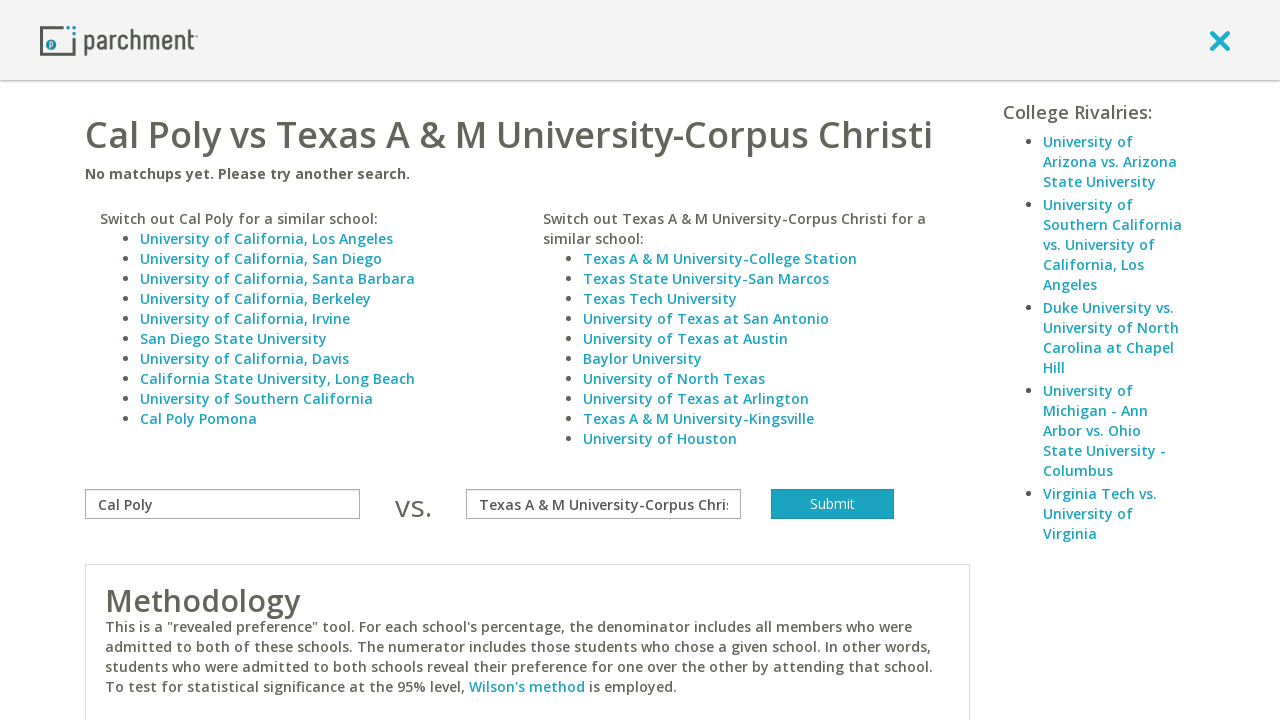

--- FILE ---
content_type: text/css
request_url: https://www.parchment.com/c/asset/css/parchment-7.1/main.css?v=60
body_size: 202603
content:
@font-face{font-family:icomoon;src:url(../../font/icomoon.eot?-r2ncwb);src:url(../../font/icomoon.eot?#iefix-r2ncwb) format('embedded-opentype'),url(../../font/icomoon.woff?-r2ncwb) format('woff'),url(../../font/icomoon.ttf?-r2ncwb) format('truetype'),url(../../font/icomoon.svg?-r2ncwb#icomoon) format('svg');font-weight:400;font-style:normal}.icon-ios-share{font-family:icomoon;speak:none;font-style:normal;font-weight:400;font-variant:normal;text-transform:none;line-height:1;-webkit-font-smoothing:antialiased;-moz-osx-font-smoothing:grayscale}.icon-ios-share:before{content:"\e64d"}.icon-find-learner{font-family:icomoon;speak:none;font-style:normal;font-weight:400;font-variant:normal;text-transform:none;line-height:1;-webkit-font-smoothing:antialiased;-moz-osx-font-smoothing:grayscale}.icon-find-learner:before{content:"\e645"}.icon-individual{font-family:icomoon;speak:none;font-style:normal;font-weight:400;font-variant:normal;text-transform:none;line-height:1;-webkit-font-smoothing:antialiased;-moz-osx-font-smoothing:grayscale}.icon-individual:before{content:"\e649"}.icon-organization{font-family:icomoon;speak:none;font-style:normal;font-weight:400;font-variant:normal;text-transform:none;line-height:1;-webkit-font-smoothing:antialiased;-moz-osx-font-smoothing:grayscale}.icon-organization:before{content:"\e64a"}.icon-weblink{font-family:icomoon;speak:none;font-style:normal;font-weight:400;font-variant:normal;text-transform:none;line-height:1;-webkit-font-smoothing:antialiased;-moz-osx-font-smoothing:grayscale}.icon-weblink:before{content:"\e64b"}.icon-share{font-family:icomoon;speak:none;font-style:normal;font-weight:400;font-variant:normal;text-transform:none;line-height:1;-webkit-font-smoothing:antialiased;-moz-osx-font-smoothing:grayscale}.icon-share:before{content:"\e644"}.icon-track{font-family:icomoon;speak:none;font-style:normal;font-weight:400;font-variant:normal;text-transform:none;line-height:1;-webkit-font-smoothing:antialiased;-moz-osx-font-smoothing:grayscale}.icon-track:before{content:"\e643"}.icon-electronic{font-family:icomoon;speak:none;font-style:normal;font-weight:400;font-variant:normal;text-transform:none;line-height:1;-webkit-font-smoothing:antialiased;-moz-osx-font-smoothing:grayscale}.icon-electronic:before{content:"\e642"}.icon-refresh{font-family:icomoon;speak:none;font-style:normal;font-weight:400;font-variant:normal;text-transform:none;line-height:1;-webkit-font-smoothing:antialiased;-moz-osx-font-smoothing:grayscale}.icon-refresh:before{content:"\e646"}.icon-attach{font-family:icomoon;speak:none;font-style:normal;font-weight:400;font-variant:normal;text-transform:none;line-height:1;-webkit-font-smoothing:antialiased;-moz-osx-font-smoothing:grayscale}.icon-attach:before{content:"\e647"}.icon-none{font-family:icomoon;speak:none;font-style:normal;font-weight:400;font-variant:normal;text-transform:none;line-height:1;-webkit-font-smoothing:antialiased;-moz-osx-font-smoothing:grayscale}.icon-none:before{content:"\e648"}.icon-receive-admin-initiated-request{font-family:icomoon;speak:none;font-style:normal;font-weight:400;font-variant:normal;text-transform:none;line-height:1;-webkit-font-smoothing:antialiased;-moz-osx-font-smoothing:grayscale}.icon-receive-admin-initiated-request:before{content:"\e64c"}.icon-share-extra-alt{font-family:icomoon;speak:none;font-style:normal;font-weight:400;font-variant:normal;text-transform:none;line-height:1;-webkit-font-smoothing:antialiased;-moz-osx-font-smoothing:grayscale}.icon-share-extra-alt:before{content:"\e606"}.icon-truck-with-arrow{font-family:icomoon;speak:none;font-style:normal;font-weight:400;font-variant:normal;text-transform:none;line-height:1;-webkit-font-smoothing:antialiased;-moz-osx-font-smoothing:grayscale}.icon-truck-with-arrow:before{content:"\e602"}.icon-check-with-circle{font-family:icomoon;speak:none;font-style:normal;font-weight:400;font-variant:normal;text-transform:none;line-height:1;-webkit-font-smoothing:antialiased;-moz-osx-font-smoothing:grayscale}.icon-check-with-circle:before{content:"\e603"}.icon-school{font-family:icomoon;speak:none;font-style:normal;font-weight:400;font-variant:normal;text-transform:none;line-height:1;-webkit-font-smoothing:antialiased;-moz-osx-font-smoothing:grayscale}.icon-school:before{content:"\e604"}.icon-parchment-stamp{font-family:icomoon;speak:none;font-style:normal;font-weight:400;font-variant:normal;text-transform:none;line-height:1;-webkit-font-smoothing:antialiased;-moz-osx-font-smoothing:grayscale}.icon-parchment-stamp:before{content:"\e63b"}.icon-link-horizontal{font-family:icomoon;speak:none;font-style:normal;font-weight:400;font-variant:normal;text-transform:none;line-height:1;-webkit-font-smoothing:antialiased;-moz-osx-font-smoothing:grayscale}.icon-link-horizontal:before{content:"\e608"}.icon-info-cursive{font-family:icomoon;speak:none;font-style:normal;font-weight:400;font-variant:normal;text-transform:none;line-height:1;-webkit-font-smoothing:antialiased;-moz-osx-font-smoothing:grayscale}.icon-info-cursive:before{content:"\e609"}.icon-arrow-right-long{font-family:icomoon;speak:none;font-style:normal;font-weight:400;font-variant:normal;text-transform:none;line-height:1;-webkit-font-smoothing:antialiased;-moz-osx-font-smoothing:grayscale}.icon-arrow-right-long:before{content:"\e601"}.icon-parchment-logo-round{font-family:icomoon;speak:none;font-style:normal;font-weight:400;font-variant:normal;text-transform:none;line-height:1;-webkit-font-smoothing:antialiased;-moz-osx-font-smoothing:grayscale}.icon-parchment-logo-round:before{content:"\e605"}.icon-transcript-alt{font-family:icomoon;speak:none;font-style:normal;font-weight:400;font-variant:normal;text-transform:none;line-height:1;-webkit-font-smoothing:antialiased;-moz-osx-font-smoothing:grayscale}.icon-transcript-alt:before{content:"\e60a"}.icon-advisor-boxed{font-family:icomoon;speak:none;font-style:normal;font-weight:400;font-variant:normal;text-transform:none;line-height:1;-webkit-font-smoothing:antialiased;-moz-osx-font-smoothing:grayscale}.icon-advisor-boxed:before{content:"\e005"}.icon-email-person{font-family:icomoon;speak:none;font-style:normal;font-weight:400;font-variant:normal;text-transform:none;line-height:1;-webkit-font-smoothing:antialiased;-moz-osx-font-smoothing:grayscale}.icon-email-person:before{content:"\e62e"}.icon-add-people{font-family:icomoon;speak:none;font-style:normal;font-weight:400;font-variant:normal;text-transform:none;line-height:1;-webkit-font-smoothing:antialiased;-moz-osx-font-smoothing:grayscale}.icon-add-people:before{content:"\e62f"}.icon-add-person{font-family:icomoon;speak:none;font-style:normal;font-weight:400;font-variant:normal;text-transform:none;line-height:1;-webkit-font-smoothing:antialiased;-moz-osx-font-smoothing:grayscale}.icon-add-person:before{content:"\e630"}.icon-download-document{font-family:icomoon;speak:none;font-style:normal;font-weight:400;font-variant:normal;text-transform:none;line-height:1;-webkit-font-smoothing:antialiased;-moz-osx-font-smoothing:grayscale}.icon-download-document:before{content:"\e631"}.icon-ribbon{font-family:icomoon;speak:none;font-style:normal;font-weight:400;font-variant:normal;text-transform:none;line-height:1;-webkit-font-smoothing:antialiased;-moz-osx-font-smoothing:grayscale}.icon-ribbon:before{content:"\e626"}.icon-play-video{font-family:icomoon;speak:none;font-style:normal;font-weight:400;font-variant:normal;text-transform:none;line-height:1;-webkit-font-smoothing:antialiased;-moz-osx-font-smoothing:grayscale}.icon-play-video:before{content:"\e627"}.icon-print{font-family:icomoon;speak:none;font-style:normal;font-weight:400;font-variant:normal;text-transform:none;line-height:1;-webkit-font-smoothing:antialiased;-moz-osx-font-smoothing:grayscale}.icon-print:before{content:"\e628"}.icon-send-email{font-family:icomoon;speak:none;font-style:normal;font-weight:400;font-variant:normal;text-transform:none;line-height:1;-webkit-font-smoothing:antialiased;-moz-osx-font-smoothing:grayscale}.icon-send-email:before{content:"\e629"}.icon-parchment-seal{font-family:icomoon;speak:none;font-style:normal;font-weight:400;font-variant:normal;text-transform:none;line-height:1;-webkit-font-smoothing:antialiased;-moz-osx-font-smoothing:grayscale}.icon-parchment-seal:before{content:"\e62a"}.icon-upload-3{font-family:icomoon;speak:none;font-style:normal;font-weight:400;font-variant:normal;text-transform:none;line-height:1;-webkit-font-smoothing:antialiased;-moz-osx-font-smoothing:grayscale}.icon-upload-3:before{content:"\e62b"}.f-icon.upload-2,.icon-upload-2{font-family:icomoon;speak:none;font-style:normal;font-weight:400;font-variant:normal;text-transform:none;line-height:1;-webkit-font-smoothing:antialiased;-moz-osx-font-smoothing:grayscale}.f-icon.upload-2:before,.icon-upload-2:before{content:"\e62c"}.icon-upload-1{font-family:icomoon;speak:none;font-style:normal;font-weight:400;font-variant:normal;text-transform:none;line-height:1;-webkit-font-smoothing:antialiased;-moz-osx-font-smoothing:grayscale}.icon-upload-1:before{content:"\e62d"}.icon-time{font-family:icomoon;speak:none;font-style:normal;font-weight:400;font-variant:normal;text-transform:none;line-height:1;-webkit-font-smoothing:antialiased;-moz-osx-font-smoothing:grayscale}.icon-time:before{content:"\e600"}.icon-edit-template{font-family:icomoon;speak:none;font-style:normal;font-weight:400;font-variant:normal;text-transform:none;line-height:1;-webkit-font-smoothing:antialiased;-moz-osx-font-smoothing:grayscale}.icon-edit-template:before{content:"\e60d"}.icon-create-new-template{font-family:icomoon;speak:none;font-style:normal;font-weight:400;font-variant:normal;text-transform:none;line-height:1;-webkit-font-smoothing:antialiased;-moz-osx-font-smoothing:grayscale}.icon-create-new-template:before{content:"\e60e"}.icon-upload-training-data{font-family:icomoon;speak:none;font-style:normal;font-weight:400;font-variant:normal;text-transform:none;line-height:1;-webkit-font-smoothing:antialiased;-moz-osx-font-smoothing:grayscale}.icon-upload-training-data:before{content:"\e60f"}.icon-upload-sample{font-family:icomoon;speak:none;font-style:normal;font-weight:400;font-variant:normal;text-transform:none;line-height:1;-webkit-font-smoothing:antialiased;-moz-osx-font-smoothing:grayscale}.icon-upload-sample:before{content:"\e610"}.icon-select-a-sender{font-family:icomoon;speak:none;font-style:normal;font-weight:400;font-variant:normal;text-transform:none;line-height:1;-webkit-font-smoothing:antialiased;-moz-osx-font-smoothing:grayscale}.icon-select-a-sender:before{content:"\e611"}.icon-unmatched{font-family:icomoon;speak:none;font-style:normal;font-weight:400;font-variant:normal;text-transform:none;line-height:1;-webkit-font-smoothing:antialiased;-moz-osx-font-smoothing:grayscale}.icon-unmatched:before{content:"\e612"}.icon-match{font-family:icomoon;speak:none;font-style:normal;font-weight:400;font-variant:normal;text-transform:none;line-height:1;-webkit-font-smoothing:antialiased;-moz-osx-font-smoothing:grayscale}.icon-match:before{content:"\e613"}.icon-preview{font-family:icomoon;speak:none;font-style:normal;font-weight:400;font-variant:normal;text-transform:none;line-height:1;-webkit-font-smoothing:antialiased;-moz-osx-font-smoothing:grayscale}.icon-preview:before{content:"\e614"}.icon-calendar{font-family:icomoon;speak:none;font-style:normal;font-weight:400;font-variant:normal;text-transform:none;line-height:1;-webkit-font-smoothing:antialiased;-moz-osx-font-smoothing:grayscale}.icon-calendar:before{content:"\e615"}.icon-filter{font-family:icomoon;speak:none;font-style:normal;font-weight:400;font-variant:normal;text-transform:none;line-height:1;-webkit-font-smoothing:antialiased;-moz-osx-font-smoothing:grayscale}.icon-filter:before{content:"\e616"}.icon-search{font-family:icomoon;speak:none;font-style:normal;font-weight:400;font-variant:normal;text-transform:none;line-height:1;-webkit-font-smoothing:antialiased;-moz-osx-font-smoothing:grayscale}.icon-search:before{content:"\e617"}.icon-help{font-family:icomoon;speak:none;font-style:normal;font-weight:400;font-variant:normal;text-transform:none;line-height:1;-webkit-font-smoothing:antialiased;-moz-osx-font-smoothing:grayscale}.icon-help:before{content:"\e618"}.icon-info{font-family:icomoon;speak:none;font-style:normal;font-weight:400;font-variant:normal;text-transform:none;line-height:1;-webkit-font-smoothing:antialiased;-moz-osx-font-smoothing:grayscale}.icon-info:before{content:"\e61d"}.icon-info-solid{font-family:icomoon;speak:none;font-style:normal;font-weight:400;font-variant:normal;text-transform:none;line-height:1;-webkit-font-smoothing:antialiased;-moz-osx-font-smoothing:grayscale}.icon-info-solid:before{content:"\e61e"}.icon-check{font-family:icomoon;speak:none;font-style:normal;font-weight:400;font-variant:normal;text-transform:none;line-height:1;-webkit-font-smoothing:antialiased;-moz-osx-font-smoothing:grayscale}.icon-check:before{content:"\e61f"}.icon-warning{font-family:icomoon;speak:none;font-style:normal;font-weight:400;font-variant:normal;text-transform:none;line-height:1;-webkit-font-smoothing:antialiased;-moz-osx-font-smoothing:grayscale}.icon-warning:before{content:"\e632"}.icon-delete{font-family:icomoon;speak:none;font-style:normal;font-weight:400;font-variant:normal;text-transform:none;line-height:1;-webkit-font-smoothing:antialiased;-moz-osx-font-smoothing:grayscale}.icon-delete:before{content:"\e633"}.icon-add{font-family:icomoon;speak:none;font-style:normal;font-weight:400;font-variant:normal;text-transform:none;line-height:1;-webkit-font-smoothing:antialiased;-moz-osx-font-smoothing:grayscale}.icon-add:before{content:"\e634"}.icon-pointer-arrow{font-family:icomoon;speak:none;font-style:normal;font-weight:400;font-variant:normal;text-transform:none;line-height:1;-webkit-font-smoothing:antialiased;-moz-osx-font-smoothing:grayscale}.icon-pointer-arrow:before{content:"\e635"}.icon-scroll-right{font-family:icomoon;speak:none;font-style:normal;font-weight:400;font-variant:normal;text-transform:none;line-height:1;-webkit-font-smoothing:antialiased;-moz-osx-font-smoothing:grayscale}.icon-scroll-right:before{content:"\e620"}.icon-scroll-left{font-family:icomoon;speak:none;font-style:normal;font-weight:400;font-variant:normal;text-transform:none;line-height:1;-webkit-font-smoothing:antialiased;-moz-osx-font-smoothing:grayscale}.icon-scroll-left:before{content:"\e621"}.icon-close-hide{font-family:icomoon;speak:none;font-style:normal;font-weight:400;font-variant:normal;text-transform:none;line-height:1;-webkit-font-smoothing:antialiased;-moz-osx-font-smoothing:grayscale}.icon-close-hide:before{content:"\e622"}.icon-open-show{font-family:icomoon;speak:none;font-style:normal;font-weight:400;font-variant:normal;text-transform:none;line-height:1;-webkit-font-smoothing:antialiased;-moz-osx-font-smoothing:grayscale}.icon-open-show:before{content:"\e623"}.icon-exit{font-family:icomoon;speak:none;font-style:normal;font-weight:400;font-variant:normal;text-transform:none;line-height:1;-webkit-font-smoothing:antialiased;-moz-osx-font-smoothing:grayscale}.icon-exit:before{content:"\e624"}.icon-nav-gear{font-family:icomoon;speak:none;font-style:normal;font-weight:400;font-variant:normal;text-transform:none;line-height:1;-webkit-font-smoothing:antialiased;-moz-osx-font-smoothing:grayscale}.icon-nav-gear:before{content:"\e607"}.icon-nav-plus{font-family:icomoon;speak:none;font-style:normal;font-weight:400;font-variant:normal;text-transform:none;line-height:1;-webkit-font-smoothing:antialiased;-moz-osx-font-smoothing:grayscale}.icon-nav-plus:before{content:"\e60b"}.icon-nav-minus{font-family:icomoon;speak:none;font-style:normal;font-weight:400;font-variant:normal;text-transform:none;line-height:1;-webkit-font-smoothing:antialiased;-moz-osx-font-smoothing:grayscale}.icon-nav-minus:before{content:"\e60c"}.icon-nav-edit{font-family:icomoon;speak:none;font-style:normal;font-weight:400;font-variant:normal;text-transform:none;line-height:1;-webkit-font-smoothing:antialiased;-moz-osx-font-smoothing:grayscale}.icon-nav-edit:before{content:"\e619"}.icon-nav-duplicate{font-family:icomoon;speak:none;font-style:normal;font-weight:400;font-variant:normal;text-transform:none;line-height:1;-webkit-font-smoothing:antialiased;-moz-osx-font-smoothing:grayscale}.icon-nav-duplicate:before{content:"\e61a"}.icon-nav-close{font-family:icomoon;speak:none;font-style:normal;font-weight:400;font-variant:normal;text-transform:none;line-height:1;-webkit-font-smoothing:antialiased;-moz-osx-font-smoothing:grayscale}.icon-nav-close:before{content:"\e61b"}.icon-product-diploma{font-family:icomoon;speak:none;font-style:normal;font-weight:400;font-variant:normal;text-transform:none;line-height:1;-webkit-font-smoothing:antialiased;-moz-osx-font-smoothing:grayscale}.icon-product-diploma:before{content:"\e61c"}.icon-product-certificate{font-family:icomoon;speak:none;font-style:normal;font-weight:400;font-variant:normal;text-transform:none;line-height:1;-webkit-font-smoothing:antialiased;-moz-osx-font-smoothing:grayscale}.icon-product-certificate:before{content:"\e636"}.icon-product-badge{font-family:icomoon;speak:none;font-style:normal;font-weight:400;font-variant:normal;text-transform:none;line-height:1;-webkit-font-smoothing:antialiased;-moz-osx-font-smoothing:grayscale}.icon-product-badge:before{content:"\e637"}.icon-product-other{font-family:icomoon;speak:none;font-style:normal;font-weight:400;font-variant:normal;text-transform:none;line-height:1;-webkit-font-smoothing:antialiased;-moz-osx-font-smoothing:grayscale}.icon-product-other:before{content:"\e638"}.icon-nav-grip{font-family:icomoon;speak:none;font-style:normal;font-weight:400;font-variant:normal;text-transform:none;line-height:1;-webkit-font-smoothing:antialiased;-moz-osx-font-smoothing:grayscale}.icon-nav-grip:before{content:"\e639"}.icon-product-transcript{font-family:icomoon;speak:none;font-style:normal;font-weight:400;font-variant:normal;text-transform:none;line-height:1;-webkit-font-smoothing:antialiased;-moz-osx-font-smoothing:grayscale}.icon-product-transcript:before{content:"\e63a"}.icon-circle-triangle-up{font-family:icomoon;speak:none;font-style:normal;font-weight:400;font-variant:normal;text-transform:none;line-height:1;-webkit-font-smoothing:antialiased;-moz-osx-font-smoothing:grayscale}.icon-circle-triangle-up:before{content:"\e002"}.icon-circle-triangle-down{font-family:icomoon;speak:none;font-style:normal;font-weight:400;font-variant:normal;text-transform:none;line-height:1;-webkit-font-smoothing:antialiased;-moz-osx-font-smoothing:grayscale}.icon-circle-triangle-down:before{content:"\e001"}.icon-receive{font-family:icomoon;speak:none;font-style:normal;font-weight:400;font-variant:normal;text-transform:none;line-height:1;-webkit-font-smoothing:antialiased;-moz-osx-font-smoothing:grayscale}.icon-receive:before{content:"\e000"}.icon-send{font-family:icomoon;speak:none;font-style:normal;font-weight:400;font-variant:normal;text-transform:none;line-height:1;-webkit-font-smoothing:antialiased;-moz-osx-font-smoothing:grayscale}.icon-send:before{content:"\e003"}.icon-institution-boxed{font-family:icomoon;speak:none;font-style:normal;font-weight:400;font-variant:normal;text-transform:none;line-height:1;-webkit-font-smoothing:antialiased;-moz-osx-font-smoothing:grayscale}.icon-institution-boxed:before{content:"\e004"}.icon-transcript{font-family:icomoon;speak:none;font-style:normal;font-weight:400;font-variant:normal;text-transform:none;line-height:1;-webkit-font-smoothing:antialiased;-moz-osx-font-smoothing:grayscale}.icon-transcript:before{content:"\e006"}.icon-other{font-family:icomoon;speak:none;font-style:normal;font-weight:400;font-variant:normal;text-transform:none;line-height:1;-webkit-font-smoothing:antialiased;-moz-osx-font-smoothing:grayscale}.icon-other:before{content:"\e007"}.icon-diploma{font-family:icomoon;speak:none;font-style:normal;font-weight:400;font-variant:normal;text-transform:none;line-height:1;-webkit-font-smoothing:antialiased;-moz-osx-font-smoothing:grayscale}.icon-diploma:before{content:"\e008"}.icon-certificate{font-family:icomoon;speak:none;font-style:normal;font-weight:400;font-variant:normal;text-transform:none;line-height:1;-webkit-font-smoothing:antialiased;-moz-osx-font-smoothing:grayscale}.icon-certificate:before{content:"\e009"}.icon-zipped-documents{font-family:icomoon;speak:none;font-style:normal;font-weight:400;font-variant:normal;text-transform:none;line-height:1;-webkit-font-smoothing:antialiased;-moz-osx-font-smoothing:grayscale}.icon-zipped-documents:before{content:"\e00a"}.icon-ready-to-zip-documents{font-family:icomoon;speak:none;font-style:normal;font-weight:400;font-variant:normal;text-transform:none;line-height:1;-webkit-font-smoothing:antialiased;-moz-osx-font-smoothing:grayscale}.icon-ready-to-zip-documents:before{content:"\e00b"}.icon-premium-flag{font-family:icomoon;speak:none;font-style:normal;font-weight:400;font-variant:normal;text-transform:none;line-height:1;-webkit-font-smoothing:antialiased;-moz-osx-font-smoothing:grayscale}.icon-premium-flag:before{content:"\e00c"}.icon-computer{font-family:icomoon;speak:none;font-style:normal;font-weight:400;font-variant:normal;text-transform:none;line-height:1;-webkit-font-smoothing:antialiased;-moz-osx-font-smoothing:grayscale}.icon-computer:before{content:"\e00d"}.icon-high-school{font-family:icomoon;speak:none;font-style:normal;font-weight:400;font-variant:normal;text-transform:none;line-height:1;-webkit-font-smoothing:antialiased;-moz-osx-font-smoothing:grayscale}.icon-high-school:before{content:"\e00e"}.icon-institution{font-family:icomoon;speak:none;font-style:normal;font-weight:400;font-variant:normal;text-transform:none;line-height:1;-webkit-font-smoothing:antialiased;-moz-osx-font-smoothing:grayscale}.icon-institution:before{content:"\e00f"}.icon-books{font-family:icomoon;speak:none;font-style:normal;font-weight:400;font-variant:normal;text-transform:none;line-height:1;-webkit-font-smoothing:antialiased;-moz-osx-font-smoothing:grayscale}.icon-books:before{content:"\e010"}.icon-goblet{font-family:icomoon;speak:none;font-style:normal;font-weight:400;font-variant:normal;text-transform:none;line-height:1;-webkit-font-smoothing:antialiased;-moz-osx-font-smoothing:grayscale}.icon-goblet:before{content:"\e011"}.icon-grad-cap{font-family:icomoon;speak:none;font-style:normal;font-weight:400;font-variant:normal;text-transform:none;line-height:1;-webkit-font-smoothing:antialiased;-moz-osx-font-smoothing:grayscale}.icon-grad-cap:before{content:"\e012"}.icon-bits{font-family:icomoon;speak:none;font-style:normal;font-weight:400;font-variant:normal;text-transform:none;line-height:1;-webkit-font-smoothing:antialiased;-moz-osx-font-smoothing:grayscale}.icon-bits:before{content:"\e625"}.icon-parchment-logo-horizontal{font-family:icomoon;speak:none;font-style:normal;font-weight:400;font-variant:normal;text-transform:none;line-height:1;-webkit-font-smoothing:antialiased;-moz-osx-font-smoothing:grayscale}.icon-parchment-logo-horizontal:before{content:"\e63c"}.icon-members{font-family:icomoon;speak:none;font-style:normal;font-weight:400;font-variant:normal;text-transform:none;line-height:1;-webkit-font-smoothing:antialiased;-moz-osx-font-smoothing:grayscale}.icon-members:before{content:"\e63d"}.icon-notification{font-family:icomoon;speak:none;font-style:normal;font-weight:400;font-variant:normal;text-transform:none;line-height:1;-webkit-font-smoothing:antialiased;-moz-osx-font-smoothing:grayscale}.icon-notification:before{content:"\e63e"}.icon-add-credential{font-family:icomoon;speak:none;font-style:normal;font-weight:400;font-variant:normal;text-transform:none;line-height:1;-webkit-font-smoothing:antialiased;-moz-osx-font-smoothing:grayscale}.icon-add-credential:before{content:"\e63f"}.icon-rotate-left{font-family:icomoon;speak:none;font-style:normal;font-weight:400;font-variant:normal;text-transform:none;line-height:1;-webkit-font-smoothing:antialiased;-moz-osx-font-smoothing:grayscale}.icon-rotate-left:before{content:"\e640"}.icon-rotate-right{font-family:icomoon;speak:none;font-style:normal;font-weight:400;font-variant:normal;text-transform:none;line-height:1;-webkit-font-smoothing:antialiased;-moz-osx-font-smoothing:grayscale}.icon-rotate-right:before{content:"\e641"}.icon-send-admin-initiated{font-family:icomoon;speak:none;font-style:normal;font-weight:400;font-variant:normal;text-transform:none;line-height:1;-webkit-font-smoothing:antialiased;-moz-osx-font-smoothing:grayscale}.icon-send-admin-initiated:before{content:"\e900"}.icon-learner-initiated{font-family:icomoon;speak:none;font-style:normal;font-weight:400;font-variant:normal;text-transform:none;line-height:1;-webkit-font-smoothing:antialiased;-moz-osx-font-smoothing:grayscale}.icon-learner-initiated:before{content:"\e901"}.icon-rush-order{font-family:icomoon;speak:none;font-style:normal;font-weight:400;font-variant:normal;text-transform:none;line-height:1;-webkit-font-smoothing:antialiased;-moz-osx-font-smoothing:grayscale}.icon-rush-order:before{content:"\e902"}.icon-print-mailed{font-family:icomoon;speak:none;font-style:normal;font-weight:400;font-variant:normal;text-transform:none;line-height:1;-webkit-font-smoothing:antialiased;-moz-osx-font-smoothing:grayscale}.icon-print-mailed:before{content:"\e903"}.icon-prepare-locally{font-family:icomoon;speak:none;font-style:normal;font-weight:400;font-variant:normal;text-transform:none;line-height:1;-webkit-font-smoothing:antialiased;-moz-osx-font-smoothing:grayscale}.icon-prepare-locally:before{content:"\e904"}.icon-attachment{font-family:icomoon;speak:none;font-style:normal;font-weight:400;font-variant:normal;text-transform:none;line-height:1;-webkit-font-smoothing:antialiased;-moz-osx-font-smoothing:grayscale}.icon-attachment:before{content:"\e905"}.icon-tip{font-family:icomoon;speak:none;font-style:normal;font-weight:400;font-variant:normal;text-transform:none;line-height:1;-webkit-font-smoothing:antialiased;-moz-osx-font-smoothing:grayscale}.icon-tip:before{content:"\e906"}.icon-linked-in{font-family:icomoon;speak:none;font-style:normal;font-weight:400;font-variant:normal;text-transform:none;line-height:1;-webkit-font-smoothing:antialiased;-moz-osx-font-smoothing:grayscale}.icon-linked-in:before{content:"\e907"}.icon-facebook{font-family:icomoon;speak:none;font-style:normal;font-weight:400;font-variant:normal;text-transform:none;line-height:1;-webkit-font-smoothing:antialiased;-moz-osx-font-smoothing:grayscale}.icon-facebook:before{content:"\e908"}.icon-twitter{font-family:icomoon;speak:none;font-style:normal;font-weight:400;font-variant:normal;text-transform:none;line-height:1;-webkit-font-smoothing:antialiased;-moz-osx-font-smoothing:grayscale}.icon-twitter:before{content:"\e909"}.icon-parchment-seal2{font-family:icomoon;speak:none;font-style:normal;font-weight:400;font-variant:normal;text-transform:none;line-height:1;-webkit-font-smoothing:antialiased;-moz-osx-font-smoothing:grayscale}.icon-parchment-seal2:before{content:"\e90a"}.icon-zoom-in{font-family:icomoon;speak:none;font-style:normal;font-weight:400;font-variant:normal;text-transform:none;line-height:1;-webkit-font-smoothing:antialiased;-moz-osx-font-smoothing:grayscale}.icon-zoom-in:before{content:"\e90b"}.icon-hold{font-family:icomoon;speak:none;font-style:normal;font-weight:400;font-variant:normal;text-transform:none;line-height:1;-webkit-font-smoothing:antialiased;-moz-osx-font-smoothing:grayscale}.icon-hold:before{content:"\e90e"}.icon-color-picker .path1{font-family:icomoon;speak:none;font-style:normal;font-weight:400;font-variant:normal;text-transform:none;line-height:1;-webkit-font-smoothing:antialiased;-moz-osx-font-smoothing:grayscale;color:#000}.icon-color-picker .path1:before{content:"\e90c"}.icon-color-picker .path2{font-family:icomoon;speak:none;font-style:normal;font-weight:400;font-variant:normal;text-transform:none;line-height:1;-webkit-font-smoothing:antialiased;-moz-osx-font-smoothing:grayscale;margin-left:-.77246094em;color:#fff}.icon-color-picker .path2:before{content:"\e90d"}.icon-more-data{font-family:icomoon;speak:none;font-style:normal;font-weight:400;font-variant:normal;text-transform:none;line-height:1;-webkit-font-smoothing:antialiased;-moz-osx-font-smoothing:grayscale}.icon-more-data:before{content:"\e90f"}.icon-order-details{font-family:icomoon;speak:none;font-style:normal;font-weight:400;font-variant:normal;text-transform:none;line-height:1;-webkit-font-smoothing:antialiased;-moz-osx-font-smoothing:grayscale}.icon-order-details:before{content:"\e910"}.icon-address-one{font-family:icomoon;speak:none;font-style:normal;font-weight:400;font-variant:normal;text-transform:none;line-height:1;-webkit-font-smoothing:antialiased;-moz-osx-font-smoothing:grayscale}.icon-address-one:before{content:"\e911"}.icon-address-two{font-family:icomoon;speak:none;font-style:normal;font-weight:400;font-variant:normal;text-transform:none;line-height:1;-webkit-font-smoothing:antialiased;-moz-osx-font-smoothing:grayscale}.icon-address-two:before{content:"\e912"}.icon-download-1{font-family:icomoon;speak:none;font-style:normal;font-weight:400;font-variant:normal;text-transform:none;line-height:1;-webkit-font-smoothing:antialiased;-moz-osx-font-smoothing:grayscale}.icon-download-1:before{content:"\e913"}.icon-download-2{font-family:icomoon;speak:none;font-style:normal;font-weight:400;font-variant:normal;text-transform:none;line-height:1;-webkit-font-smoothing:antialiased;-moz-osx-font-smoothing:grayscale}.icon-download-2:before{content:"\e914"}.icon-download-3{font-family:icomoon;speak:none;font-style:normal;font-weight:400;font-variant:normal;text-transform:none;line-height:1;-webkit-font-smoothing:antialiased;-moz-osx-font-smoothing:grayscale}.icon-download-3:before{content:"\e915"}.icon-rearrange{font-family:icomoon;speak:none;font-style:normal;font-weight:400;font-variant:normal;text-transform:none;line-height:1;-webkit-font-smoothing:antialiased;-moz-osx-font-smoothing:grayscale}.icon-rearrange:before{content:"\e916"}.icon-verified{font-family:icomoon;speak:none;font-style:normal;font-weight:400;font-variant:normal;text-transform:none;line-height:1;-webkit-font-smoothing:antialiased;-moz-osx-font-smoothing:grayscale}.icon-verified:before{content:"\e917"}.icon-unverified{font-family:icomoon;speak:none;font-style:normal;font-weight:400;font-variant:normal;text-transform:none;line-height:1;-webkit-font-smoothing:antialiased;-moz-osx-font-smoothing:grayscale}.icon-unverified:before{content:"\e918"}.icon-add-item-1 .path1{font-family:icomoon;speak:none;font-style:normal;font-weight:400;font-variant:normal;text-transform:none;line-height:1;-webkit-font-smoothing:antialiased;-moz-osx-font-smoothing:grayscale}.icon-add-item-1 .path1:before{content:"\e919"}.icon-add-item-1 .path1:before{color:#fff}.icon-add-item-1 .path2{font-family:icomoon;speak:none;font-style:normal;font-weight:400;font-variant:normal;text-transform:none;line-height:1;-webkit-font-smoothing:antialiased;-moz-osx-font-smoothing:grayscale;position:absolute}.icon-add-item-1 .path2:before{content:"\e91a"}.icon-add-item-1 .path2:before{margin-left:-1em;color:#d0cfce}.icon-add-item-1 .path3{font-family:icomoon;speak:none;font-style:normal;font-weight:400;font-variant:normal;text-transform:none;line-height:1;-webkit-font-smoothing:antialiased;-moz-osx-font-smoothing:grayscale;position:absolute}.icon-add-item-1 .path3:before{content:"\e91b"}.icon-add-item-1 .path3:before{margin-left:-1em;color:#575757}.f-icon.linkedin-1,.icon-linkedin-1{font-family:icomoon;speak:none;font-style:normal;font-weight:400;font-variant:normal;text-transform:none;line-height:1;-webkit-font-smoothing:antialiased;-moz-osx-font-smoothing:grayscale}.f-icon.linkedin-1:before,.icon-linkedin-1:before{content:"\e91c"}.f-icon.facebook-1,.icon-facebook-1{font-family:icomoon;speak:none;font-style:normal;font-weight:400;font-variant:normal;text-transform:none;line-height:1;-webkit-font-smoothing:antialiased;-moz-osx-font-smoothing:grayscale}.f-icon.facebook-1:before,.icon-facebook-1:before{content:"\e91d"}.f-icon.twitter-1,.icon-twitter-1{font-family:icomoon;speak:none;font-style:normal;font-weight:400;font-variant:normal;text-transform:none;line-height:1;-webkit-font-smoothing:antialiased;-moz-osx-font-smoothing:grayscale}.f-icon.twitter-1:before,.icon-twitter-1:before{content:"\e91e"}.f-icon.linkedin-2,.icon-linkedin-2{font-family:icomoon;speak:none;font-style:normal;font-weight:400;font-variant:normal;text-transform:none;line-height:1;-webkit-font-smoothing:antialiased;-moz-osx-font-smoothing:grayscale}.f-icon.linkedin-2:before,.icon-linkedin-2:before{content:"\e91f"}.f-icon.facebook-2,.icon-facebook-2{font-family:icomoon;speak:none;font-style:normal;font-weight:400;font-variant:normal;text-transform:none;line-height:1;-webkit-font-smoothing:antialiased;-moz-osx-font-smoothing:grayscale}.f-icon.facebook-2:before,.icon-facebook-2:before{content:"\e920"}.f-icon.twitter-2,.icon-twitter-2{font-family:icomoon;speak:none;font-style:normal;font-weight:400;font-variant:normal;text-transform:none;line-height:1;-webkit-font-smoothing:antialiased;-moz-osx-font-smoothing:grayscale}.f-icon.twitter-2:before,.icon-twitter-2:before{content:"\e921"}.f-icon.new-account,.icon-new-account{font-family:icomoon;speak:none;font-style:normal;font-weight:400;font-variant:normal;text-transform:none;line-height:1;-webkit-font-smoothing:antialiased;-moz-osx-font-smoothing:grayscale}.f-icon.new-account:before,.icon-new-account:before{content:"\e922"}.f-icon.log-in,.icon-log-in{font-family:icomoon;speak:none;font-style:normal;font-weight:400;font-variant:normal;text-transform:none;line-height:1;-webkit-font-smoothing:antialiased;-moz-osx-font-smoothing:grayscale}.f-icon.log-in:before,.icon-log-in:before{content:"\e923"}.f-icon.log-out,.icon-log-out{font-family:icomoon;speak:none;font-style:normal;font-weight:400;font-variant:normal;text-transform:none;line-height:1;-webkit-font-smoothing:antialiased;-moz-osx-font-smoothing:grayscale}.f-icon.log-out:before,.icon-log-out:before{content:"\e924"}.f-icon.support,.icon-support{font-family:icomoon;speak:none;font-style:normal;font-weight:400;font-variant:normal;text-transform:none;line-height:1;-webkit-font-smoothing:antialiased;-moz-osx-font-smoothing:grayscale}.f-icon.support:before,.icon-support:before{content:"\e925"}.f-icon.search,.f-icon.search-1,.icon-search-1{font-family:icomoon;speak:none;font-style:normal;font-weight:400;font-variant:normal;text-transform:none;line-height:1;-webkit-font-smoothing:antialiased;-moz-osx-font-smoothing:grayscale}.f-icon.search-1:before,.f-icon.search:before,.icon-search-1:before{content:"\e926"}.f-icon.close-1,.icon-close-1{font-family:icomoon;speak:none;font-style:normal;font-weight:400;font-variant:normal;text-transform:none;line-height:1;-webkit-font-smoothing:antialiased;-moz-osx-font-smoothing:grayscale}.f-icon.close-1:before,.icon-close-1:before{content:"\e927"}.f-icon.close-2,.icon-close-2{font-family:icomoon;speak:none;font-style:normal;font-weight:400;font-variant:normal;text-transform:none;line-height:1;-webkit-font-smoothing:antialiased;-moz-osx-font-smoothing:grayscale}.f-icon.close-2:before,.icon-close-2:before{content:"\e928"}.f-icon.slide-left,.icon-slide-left{font-family:icomoon;speak:none;font-style:normal;font-weight:400;font-variant:normal;text-transform:none;line-height:1;-webkit-font-smoothing:antialiased;-moz-osx-font-smoothing:grayscale}.f-icon.slide-left:before,.icon-slide-left:before{content:"\e929"}.f-icon.slide-right,.icon-slide-right{font-family:icomoon;speak:none;font-style:normal;font-weight:400;font-variant:normal;text-transform:none;line-height:1;-webkit-font-smoothing:antialiased;-moz-osx-font-smoothing:grayscale}.f-icon.slide-right:before,.icon-slide-right:before{content:"\e92a"}.f-icon.left-arrow-1,.icon-left-arrow-1{font-family:icomoon;speak:none;font-style:normal;font-weight:400;font-variant:normal;text-transform:none;line-height:1;-webkit-font-smoothing:antialiased;-moz-osx-font-smoothing:grayscale}.f-icon.left-arrow-1:before,.icon-left-arrow-1:before{content:"\e92b"}.f-icon.right-arrow-1,.icon-right-arrow-1{font-family:icomoon;speak:none;font-style:normal;font-weight:400;font-variant:normal;text-transform:none;line-height:1;-webkit-font-smoothing:antialiased;-moz-osx-font-smoothing:grayscale}.f-icon.right-arrow-1:before,.icon-right-arrow-1:before{content:"\e92c"}.f-icon.caret-left,.icon-caret-left{font-family:icomoon;speak:none;font-style:normal;font-weight:400;font-variant:normal;text-transform:none;line-height:1;-webkit-font-smoothing:antialiased;-moz-osx-font-smoothing:grayscale}.f-icon.caret-left:before,.icon-caret-left:before{content:"\e92d"}.f-icon.caret-right,.icon-caret-right{font-family:icomoon;speak:none;font-style:normal;font-weight:400;font-variant:normal;text-transform:none;line-height:1;-webkit-font-smoothing:antialiased;-moz-osx-font-smoothing:grayscale}.f-icon.caret-right:before,.icon-caret-right:before{content:"\e92e"}.f-icon.caret-down,.icon-caret-down{font-family:icomoon;speak:none;font-style:normal;font-weight:400;font-variant:normal;text-transform:none;line-height:1;-webkit-font-smoothing:antialiased;-moz-osx-font-smoothing:grayscale}.f-icon.caret-down:before,.icon-caret-down:before{content:"\e92f"}.f-icon.parchment,.icon-parchment{font-family:icomoon;speak:none;font-style:normal;font-weight:400;font-variant:normal;text-transform:none;line-height:1;-webkit-font-smoothing:antialiased;-moz-osx-font-smoothing:grayscale}.f-icon.parchment:before,.icon-parchment:before{content:"\e930"}.f-icon.in-network,.icon-in-network{font-family:icomoon;speak:none;font-style:normal;font-weight:400;font-variant:normal;text-transform:none;line-height:1;-webkit-font-smoothing:antialiased;-moz-osx-font-smoothing:grayscale}.f-icon.in-network:before,.icon-in-network:before{content:"\e931"}.f-icon.award,.icon-award{font-family:icomoon;speak:none;font-style:normal;font-weight:400;font-variant:normal;text-transform:none;line-height:1;-webkit-font-smoothing:antialiased;-moz-osx-font-smoothing:grayscale}.f-icon.award:before,.icon-award:before{content:"\e934"}.f-icon.learners,.icon-learners{font-family:icomoon;speak:none;font-style:normal;font-weight:400;font-variant:normal;text-transform:none;line-height:1;-webkit-font-smoothing:antialiased;-moz-osx-font-smoothing:grayscale}.f-icon.learners:before,.icon-learners:before{content:"\e935"}.f-icon.institutions,.icon-institutions{font-family:icomoon;speak:none;font-style:normal;font-weight:400;font-variant:normal;text-transform:none;line-height:1;-webkit-font-smoothing:antialiased;-moz-osx-font-smoothing:grayscale}.f-icon.institutions:before,.icon-institutions:before{content:"\e936"}.f-icon.businesses,.icon-businesses{font-family:icomoon;speak:none;font-style:normal;font-weight:400;font-variant:normal;text-transform:none;line-height:1;-webkit-font-smoothing:antialiased;-moz-osx-font-smoothing:grayscale}.f-icon.businesses:before,.icon-businesses:before{content:"\e937"}.f-icon.blog,.icon-blog{font-family:icomoon;speak:none;font-style:normal;font-weight:400;font-variant:normal;text-transform:none;line-height:1;-webkit-font-smoothing:antialiased;-moz-osx-font-smoothing:grayscale}.f-icon.blog:before,.icon-blog:before{content:"\e938"}.f-icon.preferences,.icon-preferences{font-family:icomoon;speak:none;font-style:normal;font-weight:400;font-variant:normal;text-transform:none;line-height:1;-webkit-font-smoothing:antialiased;-moz-osx-font-smoothing:grayscale}.f-icon.preferences:before,.icon-preferences:before{content:"\e93a"}.f-icon.duplicate,.icon-duplicate{font-family:icomoon;speak:none;font-style:normal;font-weight:400;font-variant:normal;text-transform:none;line-height:1;-webkit-font-smoothing:antialiased;-moz-osx-font-smoothing:grayscale}.f-icon.duplicate:before,.icon-duplicate:before{content:"\e93b"}.f-icon.info-2,.icon-info-2{font-family:icomoon;speak:none;font-style:normal;font-weight:400;font-variant:normal;text-transform:none;line-height:1;-webkit-font-smoothing:antialiased;-moz-osx-font-smoothing:grayscale}.f-icon.info-2:before,.icon-info-2:before{content:"\e93c"}.f-icon.notification{font-family:icomoon;speak:none;font-style:normal;font-weight:400;font-variant:normal;text-transform:none;line-height:1;-webkit-font-smoothing:antialiased;-moz-osx-font-smoothing:grayscale}.f-icon.notification:before{content:"\e93e"}.f-icon.match,.icon-match{font-family:icomoon;speak:none;font-style:normal;font-weight:400;font-variant:normal;text-transform:none;line-height:1;-webkit-font-smoothing:antialiased;-moz-osx-font-smoothing:grayscale}.f-icon.match:before,.icon-match:before{content:"\e93f"}.f-icon.case-studies,.icon-case-studies{font-family:icomoon;speak:none;font-style:normal;font-weight:400;font-variant:normal;text-transform:none;line-height:1;-webkit-font-smoothing:antialiased;-moz-osx-font-smoothing:grayscale}.f-icon.case-studies:before,.icon-case-studies:before{content:"\e940"}.f-icon.careers,.icon-careers{font-family:icomoon;speak:none;font-style:normal;font-weight:400;font-variant:normal;text-transform:none;line-height:1;-webkit-font-smoothing:antialiased;-moz-osx-font-smoothing:grayscale}.f-icon.careers:before,.icon-careers:before{content:"\e941"}.f-icon.rankings,.icon-rankings{font-family:icomoon;speak:none;font-style:normal;font-weight:400;font-variant:normal;text-transform:none;line-height:1;-webkit-font-smoothing:antialiased;-moz-osx-font-smoothing:grayscale}.f-icon.rankings:before,.icon-rankings:before{content:"\e942"}.f-icon.upload-2{font-family:icomoon;speak:none;font-style:normal;font-weight:400;font-variant:normal;text-transform:none;line-height:1;-webkit-font-smoothing:antialiased;-moz-osx-font-smoothing:grayscale}.f-icon.upload-2:before{content:"\e943"}.f-icon.caret-up,.icon-caret-up{font-family:icomoon;speak:none;font-style:normal;font-weight:400;font-variant:normal;text-transform:none;line-height:1;-webkit-font-smoothing:antialiased;-moz-osx-font-smoothing:grayscale}.f-icon.caret-up:before,.icon-caret-up:before{content:"\e944"}.f-icon.a-track,.icon-a-track{font-family:icomoon;speak:none;font-style:normal;font-weight:400;font-variant:normal;text-transform:none;line-height:1;-webkit-font-smoothing:antialiased;-moz-osx-font-smoothing:grayscale}.f-icon.a-track:before,.icon-a-track:before{content:"\e945"}.f-icon.order-and-send,.icon-order-and-send{font-family:icomoon;speak:none;font-style:normal;font-weight:400;font-variant:normal;text-transform:none;line-height:1;-webkit-font-smoothing:antialiased;-moz-osx-font-smoothing:grayscale}.f-icon.order-and-send:before,.icon-order-and-send:before{content:"\e946"}.f-icon.print-mailed-1,.icon-print-mailed-1{font-family:icomoon;speak:none;font-style:normal;font-weight:400;font-variant:normal;text-transform:none;line-height:1;-webkit-font-smoothing:antialiased;-moz-osx-font-smoothing:grayscale}.f-icon.print-mailed-1:before,.icon-print-mailed-1:before{content:"\e947"}.f-icon.folder,.icon-folder{font-family:icomoon;speak:none;font-style:normal;font-weight:400;font-variant:normal;text-transform:none;line-height:1;-webkit-font-smoothing:antialiased;-moz-osx-font-smoothing:grayscale}.f-icon.folder:before,.icon-folder:before{content:"\e948"}.f-icon.article,.icon-article{font-family:icomoon;speak:none;font-style:normal;font-weight:400;font-variant:normal;text-transform:none;line-height:1;-webkit-font-smoothing:antialiased;-moz-osx-font-smoothing:grayscale}.f-icon.article:before,.icon-article:before{content:"\e949"}.f-icon.attach-3,.icon-attach-3{font-family:icomoon;speak:none;font-style:normal;font-weight:400;font-variant:normal;text-transform:none;line-height:1;-webkit-font-smoothing:antialiased;-moz-osx-font-smoothing:grayscale}.f-icon.attach-3:before,.icon-attach-3:before{content:"\e94b"}.f-icon.list,.icon-list{font-family:icomoon;speak:none;font-style:normal;font-weight:400;font-variant:normal;text-transform:none;line-height:1;-webkit-font-smoothing:antialiased;-moz-osx-font-smoothing:grayscale}.f-icon.list:before,.icon-list:before{content:"\e94c"}.f-icon.k12,.icon-k12{font-family:icomoon;speak:none;font-style:normal;font-weight:400;font-variant:normal;text-transform:none;line-height:1;-webkit-font-smoothing:antialiased;-moz-osx-font-smoothing:grayscale}.f-icon.k12:before,.icon-k12:before{content:"\e94d"}.f-icon.state-agency,.icon-state-agency{font-family:icomoon;speak:none;font-style:normal;font-weight:400;font-variant:normal;text-transform:none;line-height:1;-webkit-font-smoothing:antialiased;-moz-osx-font-smoothing:grayscale}.f-icon.state-agency:before,.icon-state-agency:before{content:"\e94e"}.f-icon.higher-ed,.icon-higher-ed{font-family:icomoon;speak:none;font-style:normal;font-weight:400;font-variant:normal;text-transform:none;line-height:1;-webkit-font-smoothing:antialiased;-moz-osx-font-smoothing:grayscale}.f-icon.higher-ed:before,.icon-higher-ed:before{content:"\e94f"}.f-icon.weights,.icon-weights{font-family:icomoon;speak:none;font-style:normal;font-weight:400;font-variant:normal;text-transform:none;line-height:1;-webkit-font-smoothing:antialiased;-moz-osx-font-smoothing:grayscale}.f-icon.weights:before,.icon-weights:before{content:"\e950"}.f-icon.leadership-1,.icon-leadership-1{font-family:icomoon;speak:none;font-style:normal;font-weight:400;font-variant:normal;text-transform:none;line-height:1;-webkit-font-smoothing:antialiased;-moz-osx-font-smoothing:grayscale}.f-icon.leadership-1:before,.icon-leadership-1:before{content:"\e952"}.f-icon.leadership-2,.icon-leadership-2{font-family:icomoon;speak:none;font-style:normal;font-weight:400;font-variant:normal;text-transform:none;line-height:1;-webkit-font-smoothing:antialiased;-moz-osx-font-smoothing:grayscale}.f-icon.leadership-2:before,.icon-leadership-2:before{content:"\e953"}.f-icon.learner-1,.icon-learner-1{font-family:icomoon;speak:none;font-style:normal;font-weight:400;font-variant:normal;text-transform:none;line-height:1;-webkit-font-smoothing:antialiased;-moz-osx-font-smoothing:grayscale}.f-icon.learner-1:before,.icon-learner-1:before{content:"\e954"}.f-icon.webinars,.icon-webinars{font-family:icomoon;speak:none;font-style:normal;font-weight:400;font-variant:normal;text-transform:none;line-height:1;-webkit-font-smoothing:antialiased;-moz-osx-font-smoothing:grayscale}.f-icon.webinars:before,.icon-webinars:before{content:"\e932"}.f-icon.partners,.icon-partners{font-family:icomoon;speak:none;font-style:normal;font-weight:400;font-variant:normal;text-transform:none;line-height:1;-webkit-font-smoothing:antialiased;-moz-osx-font-smoothing:grayscale}.f-icon.partners:before,.icon-partners:before{content:"\e933"}.f-icon.attach-1,.icon-attach-1{font-family:icomoon;speak:none;font-style:normal;font-weight:400;font-variant:normal;text-transform:none;line-height:1;-webkit-font-smoothing:antialiased;-moz-osx-font-smoothing:grayscale}.f-icon.attach-1:before,.icon-attach-1:before{content:"\e939"}.f-icon.parchment-connect,.icon-parchment-connect{font-family:icomoon;speak:none;font-style:normal;font-weight:400;font-variant:normal;text-transform:none;line-height:1;-webkit-font-smoothing:antialiased;-moz-osx-font-smoothing:grayscale}.f-icon.parchment-connect:before,.icon-parchment-connect:before{content:"\e93d"}.f-icon.aacrao,.icon-aacrao{font-family:icomoon;speak:none;font-style:normal;font-weight:400;font-variant:normal;text-transform:none;line-height:1;-webkit-font-smoothing:antialiased;-moz-osx-font-smoothing:grayscale}.f-icon.aacrao:before,.icon-aacrao:before{content:"\e94a"}.f-icon.zoom-in{font-family:icomoon;speak:none;font-style:normal;font-weight:400;font-variant:normal;text-transform:none;line-height:1;-webkit-font-smoothing:antialiased;-moz-osx-font-smoothing:grayscale}.f-icon.zoom-in:before{content:"\e951"}.f-icon.receive{font-family:icomoon;speak:none;font-style:normal;font-weight:400;font-variant:normal;text-transform:none;line-height:1;-webkit-font-smoothing:antialiased;-moz-osx-font-smoothing:grayscale}.f-icon.receive:before{content:"\e955"}.f-icon.track{font-family:icomoon;speak:none;font-style:normal;font-weight:400;font-variant:normal;text-transform:none;line-height:1;-webkit-font-smoothing:antialiased;-moz-osx-font-smoothing:grayscale}.f-icon.track:before{content:"\e956"}.f-icon.print{font-family:icomoon;speak:none;font-style:normal;font-weight:400;font-variant:normal;text-transform:none;line-height:1;-webkit-font-smoothing:antialiased;-moz-osx-font-smoothing:grayscale}.f-icon.print:before{content:"\e957"}.f-icon.send{font-family:icomoon;speak:none;font-style:normal;font-weight:400;font-variant:normal;text-transform:none;line-height:1;-webkit-font-smoothing:antialiased;-moz-osx-font-smoothing:grayscale}.f-icon.send:before{content:"\e958"}.f-icon.pdf{font-family:icomoon;speak:none;font-style:normal;font-weight:400;font-variant:normal;text-transform:none;line-height:1;-webkit-font-smoothing:antialiased;-moz-osx-font-smoothing:grayscale}.f-icon.pdf:before{content:"\e959"}.f-icon.verified{font-family:icomoon;speak:none;font-style:normal;font-weight:400;font-variant:normal;text-transform:none;line-height:1;-webkit-font-smoothing:antialiased;-moz-osx-font-smoothing:grayscale}.f-icon.verified:before{content:"\e95a"}.f-icon.unverified{font-family:icomoon;speak:none;font-style:normal;font-weight:400;font-variant:normal;text-transform:none;line-height:1;-webkit-font-smoothing:antialiased;-moz-osx-font-smoothing:grayscale}.f-icon.unverified:before{content:"\e95b"}.f-icon.analyze,.icon-analyze{font-family:icomoon;speak:none;font-style:normal;font-weight:400;font-variant:normal;text-transform:none;line-height:1;-webkit-font-smoothing:antialiased;-moz-osx-font-smoothing:grayscale}.f-icon.analyze:before,.icon-analyze:before{content:"\e95c"}.text-single-line{overflow:hidden;white-space:nowrap;-o-text-overflow:ellipsis;text-overflow:ellipsis}.text-nowrap{white-space:nowrap}.popover-large{max-width:500px}.popover-xlarge{max-width:700px}.popover-xxlarge{max-width:900px}footer#page-footer-signed-in{color:#fff}footer#page-footer-signed-in .footer-container{width:100%;background:#161616;color:#fff;min-height:275px;text-transform:none;line-height:18px;padding-top:60px}footer#page-footer-signed-in .footer-container a{color:#fff!important;text-decoration:none}footer#page-footer-signed-in .footer-container a:hover,footer#page-footer-signed-in .footer-container a:visited{color:#f4f4f4!important;text-decoration:none}footer#page-footer-signed-in .footer-container .parchment-logo img{height:40px}footer#page-footer-signed-in .footer-container .policy-group{margin-top:62px;font-size:14px;font-weight:600}footer#page-footer-signed-in .footer-container .col-links>div{border-top:1px #f4f4f4 solid}footer#page-footer-signed-in .footer-container .col-links>div a{font-size:16px;font-weight:300;display:block;text-overflow:ellipsis;overflow:hidden}footer#page-footer-signed-in .footer-container .col-links>div .link-category-name{font-size:22px;font-weight:600;text-transform:uppercase;margin-top:15px;margin-bottom:15px;text-overflow:ellipsis;overflow:hidden}footer#page-footer-signed-in#page-footer-signed-in .footer-container{width:100%;background:#006098;color:#fff;min-height:50px;text-transform:none;line-height:20px;padding:0}.page-wrapper footer{z-index:2}.page-wrapper footer .global-footer__basement-bar{padding:20px 0;background-color:#f4f4f4}.page-wrapper footer .global-footer__basement-bar .global-footer__basement-bar-logo{width:150px;margin:0 auto 20px}.page-wrapper footer .global-footer__basement-bar .global-footer__basement-bar-logo img{width:auto;height:30px}@media (min-width:768px){.page-wrapper footer .global-footer__basement-bar .global-footer__basement-bar-logo{margin:0 auto}}.page-wrapper footer .global-footer__basement-bar .global-footer__basement-bar-legal{display:-webkit-box;display:-ms-flexbox;display:flex;-webkit-box-pack:center;-ms-flex-pack:center;justify-content:center;font-size:15px;font-weight:400;line-height:1.5}.page-wrapper footer .global-footer__basement-bar .global-footer__basement-bar-legal a{color:#0093b2;text-decoration:none;cursor:pointer}.page-wrapper footer .global-footer__basement-bar .global-footer__basement-bar-legal a:hover{color:#005466;text-decoration:none;cursor:pointer}.page-wrapper footer .global-footer__basement-bar .global-footer__basement-bar-legal .global-footer__basement-bar-legal-col{color:#555}.page-wrapper footer .global-footer__basement-bar .global-footer__basement-bar-legal .global-footer__basement-bar-legal-col:not(:last-child){display:-webkit-box;display:-ms-flexbox;display:flex;-webkit-box-align:center;-ms-flex-align:center;align-items:center}.page-wrapper footer .global-footer__basement-bar .global-footer__basement-bar-legal .global-footer__basement-bar-legal-col:not(:last-child):after{content:'';width:1px;height:1.25em;background-color:#555;margin:0 20px}@media (min-width:768px){.page-wrapper footer .global-footer__basement-bar .global-footer__basement-bar-legal{-webkit-box-pack:end;-ms-flex-pack:end;justify-content:flex-end}}.page-wrapper footer .legal-nav{display:inline-block}.page-wrapper footer .legal-nav .menu{margin:0;padding:0;list-style-type:none;display:-webkit-box;display:-ms-flexbox;display:flex;-webkit-box-orient:horizontal;-webkit-box-direction:normal;-ms-flex-direction:row;flex-direction:row;-webkit-box-align:center;-ms-flex-align:center;align-items:center}.page-wrapper footer .legal-nav .menu-item:not(:last-child){display:-webkit-box;display:-ms-flexbox;display:flex;-webkit-box-align:center;-ms-flex-align:center;align-items:center}.page-wrapper footer .legal-nav .menu-item:not(:last-child):after{content:'';width:1px;height:1.25em;background-color:#555;margin:0 20px}.page-wrapper footer .legal-nav .menu-item a{-webkit-transition:all .1s linear;transition:all .1s linear;display:-webkit-box;display:-ms-flexbox;display:flex}.page-wrapper footer .legal-nav .menu-item a:hover{-webkit-transition:all .2s linear;transition:all .2s linear;text-decoration:none;cursor:pointer}.page-wrapper footer .align-items-center{-webkit-box-align:center!important;-ms-flex-align:center!important;align-items:center!important}.page-wrapper .guest-header{position:relative;z-index:4}.page-wrapper .guest-header .header-container{width:100%;color:#1ba4bf;background:#f4f4f4;min-height:80px;line-height:80px;position:relative;z-index:2}.page-wrapper .guest-header .header-container .container{width:100%;padding:0 40px}.page-wrapper .guest-header .header-container .container .header-navigation .navbar{background:0 0;border:none;margin:0}.page-wrapper .guest-header .header-container .container .header-navigation .navbar .container-fluid{padding:0}.page-wrapper .guest-header .header-container .container .header-navigation .navbar .container-fluid .navbar-header{display:inline-block}.page-wrapper .guest-header .header-container .container .header-navigation .navbar .container-fluid .navbar-header .logo>img{height:30px;width:auto}.page-wrapper .guest-header .header-container .container .header-navigation .navbar .container-fluid .navbar-links{height:80px}.page-wrapper .guest-header .header-container .container .header-navigation .navbar .container-fluid .navbar-links a{font-size:18px;text-decoration:none;cursor:pointer}.page-wrapper .guest-header .header-container .container .header-navigation .navbar .container-fluid .navbar-links a:hover{text-decoration:none;cursor:pointer}.page-wrapper .guest-header .header-container .container .header-navigation .navbar .container-fluid .navbar-links a i{font-size:40px;vertical-align:middle}.page-wrapper .user-header{position:relative;z-index:4}.page-wrapper .user-header .header-container{width:100%;color:#1ba4bf;background:#f4f4f4;min-height:50px;position:relative;z-index:2}.page-wrapper .user-header .header-container .container{padding:0 15px}.page-wrapper .user-header .header-container .container .header-navigation .navbar{background:0 0;border:none;margin:0}.page-wrapper .user-header .header-container .container .header-navigation .navbar .container-fluid{padding:0}.page-wrapper .user-header .header-container .container .header-navigation .navbar .container-fluid .navbar-brand{height:auto;padding:10px 0 10px 15px}.page-wrapper .user-header .header-container .container .header-navigation .navbar .container-fluid .navbar-brand>img{height:29px;width:auto}.page-wrapper .user-header .header-container .container .header-navigation .navbar .container-fluid .navbar-collapse{padding:0}.page-wrapper .user-header .header-container .container .header-navigation .navbar .container-fluid .navbar-collapse .header-nav{float:right;height:50px}.page-wrapper .user-header .header-container .container .header-navigation .navbar .container-fluid .navbar-collapse .header-nav>li{text-align:center;padding:0 15px}.page-wrapper .user-header .header-container .container .header-navigation .navbar .container-fluid .navbar-collapse .header-nav>li>a{height:100%;line-height:30px;padding:10px 0 5px;font-size:14px;font-weight:500;text-transform:uppercase;color:#1ba4bf;border-bottom:5px solid #f4f4f4}.page-wrapper .user-header .header-container .container .header-navigation .navbar .container-fluid .navbar-collapse .header-nav>li>a .fa-caret-down{font-size:21px;position:relative;top:2px;padding-left:5px}.page-wrapper .user-header .header-container .container .header-navigation .navbar .container-fluid .navbar-collapse .header-nav>li.open>a{color:#004166;background:0 0}.page-wrapper .user-header .header-container .container .header-navigation .navbar .container-fluid .navbar-collapse .header-nav>li.active>a{color:#004166;background:0 0;border-bottom:5px solid #004166;font-weight:600}.page-wrapper .user-header .header-container .container .header-navigation .navbar .container-fluid .navbar-collapse .header-nav>li:hover:not(.sign-in)>a:not(.no-hover){color:#004166;border-bottom:5px solid #004166}.page-wrapper .user-header .header-container .container .header-navigation .navbar .container-fluid .navbar-collapse .header-nav>li.sign-in{background:#004166;margin:10px 0 0 5px;width:92px;height:30px;padding:0}.page-wrapper .user-header .header-container .container .header-navigation .navbar .container-fluid .navbar-collapse .header-nav>li.sign-in>a{color:#fff;line-height:13px;padding:9px;border:none}.page-wrapper .user-header .header-container .container .header-navigation .navbar .container-fluid .navbar-collapse .header-nav .dropdown-menu{padding:0;width:100%;left:-15px}.page-wrapper .user-header .header-container .container .header-navigation .navbar .container-fluid .navbar-collapse .header-nav .dropdown-menu>li{font-size:13px;text-align:left;text-transform:capitalize;border-bottom:1px solid #d3d4d2}.page-wrapper .user-header .header-container .container .header-navigation .navbar .container-fluid .navbar-collapse .header-nav .dropdown-menu>li>a{padding:16px 0 16px 15px;font-weight:500}.page-wrapper .user-header .header-container .container .header-navigation .navbar .container-fluid .navbar-collapse .header-nav .dropdown-menu>li>a:focus,.page-wrapper .user-header .header-container .container .header-navigation .navbar .container-fluid .navbar-collapse .header-nav .dropdown-menu>li>a:hover{background:#004166;text-decoration:none;font-weight:600}.page-wrapper .user-header .header-container .container .header-navigation .navbar .container-fluid .navbar-collapse .header-nav .dropdown-menu>li>div{padding:16px 0;font-weight:600}.page-wrapper .user-header .header-container .container .header-navigation .navbar .container-fluid .navbar-collapse .header-nav .dropdown-menu:before{position:absolute;top:-7px;left:129px;display:inline-block;border-right:7px solid transparent;border-bottom:7px solid #e3e3e3;border-left:7px solid transparent;border-bottom-color:rgba(0,0,0,.2);content:''}.page-wrapper .user-header .header-container .container .header-navigation .navbar .container-fluid .navbar-collapse .header-nav .dropdown-menu:after{position:absolute;top:-6px;left:130px;display:inline-block;border-right:6px solid transparent;border-bottom:6px solid #fff;border-left:6px solid transparent;content:''}.page-wrapper .user-header .header-container .container .header-navigation .navbar .container-fluid .navbar-collapse .header-nav #profile-dropdown{left:-70px}.page-wrapper .user-header .header-container .container .header-navigation .navbar .container-fluid .navbar-collapse .header-nav #profile-dropdown>li{text-align:left}.page-wrapper .user-header .header-container .container .header-navigation .navbar .container-fluid .navbar-collapse .header-nav #profile-dropdown>li div,.page-wrapper .user-header .header-container .container .header-navigation .navbar .container-fluid .navbar-collapse .header-nav #profile-dropdown>li>a{padding:16px 0 16px 15px}.page-wrapper .user-header .header-container .container .header-navigation .navbar .container-fluid .navbar-collapse .header-nav #profile-dropdown>li>div.parent-display-name{color:#004166}.page-wrapper .user-header .header-container .container .header-navigation .navbar .container-fluid .navbar-collapse .header-nav #profile-dropdown>li.pad-left a,.page-wrapper .user-header .header-container .container .header-navigation .navbar .container-fluid .navbar-collapse .header-nav #profile-dropdown>li.pad-left>div{padding-left:30px}.page-wrapper .user-header .header-container .container .header-navigation .navbar .container-fluid .navbar-collapse .header-nav #profile-dropdown>li.dropdown-header{font-size:11px;background:#65645a;color:#fff;padding:2px 15px}.page-wrapper .user-header .header-container .container .header-navigation .navbar .container-fluid .navbar-collapse .header-nav #profile-dropdown>li.dropdown-header>div{padding:0}.page-wrapper .user-header .header-container .container .header-navigation .navbar .container-fluid .navbar-collapse .header-nav #profile-dropdown>li.divided-bottom{border-bottom:2px solid #65645a}.page-wrapper .user-header .header-container .container .header-navigation .navbar .container-fluid .navbar-collapse .header-nav #profile-dropdown>li.loading-user{text-align:center;font-size:15px}.page-wrapper .user-header .header-container .container .header-navigation .navbar .container-fluid .navbar-collapse .header-nav #profile-dropdown>li.loading-user>div{padding:14px 0}.page-wrapper .user-header .header-container .container .header-navigation .navbar .container-fluid .navbar-collapse .header-nav #profile-dropdown#header-dropdown-your-account-settings{word-wrap:break-word}.page-wrapper .user-header .header-container .container .header-navigation .navbar .container-fluid .navbar-collapse .header-nav #profile-dropdown#header-dropdown-your-account-settings a{padding-right:40px}@media (max-width:960px){.page-wrapper .user-header .header-container .container .header-navigation .navbar .container-fluid .navbar-collapse .header-nav{height:auto;float:none;margin:10px 0}.page-wrapper .user-header .header-container .container .header-navigation .navbar .container-fluid .navbar-collapse .header-nav>li{float:none}.page-wrapper .user-header .header-container .container .header-navigation .navbar .container-fluid .navbar-collapse .header-nav>li>a{height:100%;line-height:30px}.page-wrapper .user-header .header-container .container .header-navigation .navbar .container-fluid .navbar-collapse .header-nav>li.sign-in{margin:0;width:100%;height:auto;padding:0}.page-wrapper .user-header .header-container .container .header-navigation .navbar .container-fluid .navbar-collapse .header-nav .dropdown-menu{position:static;float:none;width:auto;margin-top:0;border:0;box-shadow:none}.page-wrapper .user-header .header-container .container .header-navigation .navbar .container-fluid .navbar-collapse .header-nav .dropdown-menu>li>a:hover{color:#fff}}.page-wrapper .user-header .secondary-navigation{position:relative;z-index:1}.page-wrapper .user-header .secondary-navigation .header-container{z-index:1;background-color:#fff;min-height:40px;height:40px}.page-wrapper .user-header .secondary-navigation .header-container .container .header-navigation .navbar .container-fluid .navbar-collapse .header-nav{float:left}.page-wrapper .user-header .secondary-navigation .header-container .container .header-navigation .navbar .container-fluid .navbar-collapse .header-nav>li>a{height:40px;line-height:20px;border-bottom:5px solid #fff}.page-wrapper .user-header .secondary-navigation .header-container .container .header-navigation .navbar .container-fluid .navbar-collapse .header-nav>li.active>a{height:40px;border-bottom:5px solid #004166}.fade-in{animation-name:fadeIn;animation-duration:.3s;animation-timing-function:ease-in;animation-delay:0s;animation-direction:normal;animation-iteration-count:1;animation-fill-mode:forwards;animation-play-state:running}.fade-out{animation-name:fadeOut;animation-duration:.3s;animation-timing-function:ease-out;animation-delay:0s;animation-direction:normal;animation-iteration-count:1;animation-fill-mode:forwards;animation-play-state:running}.full-nav-in{animation-name:fullNavIn;animation-duration:.4s;animation-timing-function:ease-in;animation-delay:0s;animation-direction:normal;animation-iteration-count:1;animation-fill-mode:forwards;animation-play-state:running;overflow:hidden!important}.full-nav-out{animation-name:fullNavOut;animation-duration:.4s;animation-timing-function:ease-out;animation-delay:0s;animation-direction:normal;animation-iteration-count:1;animation-fill-mode:forwards;animation-play-state:running;overflow:hidden!important}.small-nav-in{animation-name:smallNavIn;animation-duration:.3s;animation-timing-function:ease-in;animation-delay:0s;animation-direction:normal;animation-iteration-count:1;animation-fill-mode:forwards;animation-play-state:running;overflow:hidden!important}.small-nav-out{animation-name:smallNavOut;animation-duration:.3s;animation-timing-function:ease-out;animation-delay:0s;animation-direction:normal;animation-iteration-count:1;animation-fill-mode:forwards;animation-play-state:running;overflow:hidden!important}.full-footer-in{animation-name:fullFooterIn;animation-duration:360ms;animation-timing-function:ease-in;animation-delay:0s;animation-direction:normal;animation-iteration-count:1;animation-fill-mode:forwards;animation-play-state:running;overflow:hidden!important}.full-footer-out{animation-name:fullFooterOut;animation-duration:360ms;animation-timing-function:ease-out;animation-delay:0s;animation-direction:normal;animation-iteration-count:1;animation-fill-mode:forwards;animation-play-state:running;overflow:hidden!important}.small-footer-in{animation-name:smallFooterIn;animation-duration:340ms;animation-timing-function:ease-in;animation-delay:0s;animation-direction:normal;animation-iteration-count:1;animation-fill-mode:forwards;animation-play-state:running;overflow:hidden!important}.small-footer-out{animation-name:smallFooterOut;animation-duration:340ms;animation-timing-function:ease-out;animation-delay:0s;animation-direction:normal;animation-iteration-count:1;animation-fill-mode:forwards;animation-play-state:running;overflow:hidden!important}.global-search-in{animation-name:fadeIn;animation-duration:250ms;animation-timing-function:ease-in;animation-delay:0s;animation-direction:normal;animation-iteration-count:1;animation-fill-mode:forwards;animation-play-state:running;display:flex!important}.global-search-out{animation-name:fadeOut;animation-duration:.4s;animation-timing-function:ease-out;animation-delay:0s;animation-direction:normal;animation-iteration-count:1;animation-fill-mode:forwards;animation-play-state:running;display:flex!important}.fade-in{animation-name:fadeIn;animation-duration:.3s;animation-timing-function:ease-in;animation-delay:0;animation-direction:normal;animation-iteration-count:1;animation-fill-mode:forwards;animation-play-state:running}.fade-out{animation-name:fadeOut;animation-duration:.3s;animation-timing-function:ease-out;animation-delay:0;animation-direction:normal;animation-iteration-count:1;animation-fill-mode:forwards;animation-play-state:running}.full-nav-in{animation-name:fullNavIn;animation-duration:.4s;animation-timing-function:ease-in;animation-delay:0;animation-direction:normal;animation-iteration-count:1;animation-fill-mode:forwards;animation-play-state:running;overflow:hidden!important}.full-nav-out{animation-name:fullNavOut;animation-duration:.4s;animation-timing-function:ease-out;animation-delay:0;animation-direction:normal;animation-iteration-count:1;animation-fill-mode:forwards;animation-play-state:running;overflow:hidden!important}.small-nav-in{animation-name:smallNavIn;animation-duration:.3s;animation-timing-function:ease-in;animation-delay:0;animation-direction:normal;animation-iteration-count:1;animation-fill-mode:forwards;animation-play-state:running;overflow:hidden!important}.small-nav-out{animation-name:smallNavOut;animation-duration:.3s;animation-timing-function:ease-out;animation-delay:0;animation-direction:normal;animation-iteration-count:1;animation-fill-mode:forwards;animation-play-state:running;overflow:hidden!important}.full-footer-in{animation-name:fullFooterIn;animation-duration:360ms;animation-timing-function:ease-in;animation-delay:0;animation-direction:normal;animation-iteration-count:1;animation-fill-mode:forwards;animation-play-state:running;overflow:hidden!important}.full-footer-out{animation-name:fullFooterOut;animation-duration:360ms;animation-timing-function:ease-out;animation-delay:0;animation-direction:normal;animation-iteration-count:1;animation-fill-mode:forwards;animation-play-state:running;overflow:hidden!important}.small-footer-in{animation-name:smallFooterIn;animation-duration:340ms;animation-timing-function:ease-in;animation-delay:0;animation-direction:normal;animation-iteration-count:1;animation-fill-mode:forwards;animation-play-state:running;overflow:hidden!important}.small-footer-out{animation-name:smallFooterOut;animation-duration:340ms;animation-timing-function:ease-out;animation-delay:0;animation-direction:normal;animation-iteration-count:1;animation-fill-mode:forwards;animation-play-state:running;overflow:hidden!important}.global-search-in{animation-name:fadeIn;animation-duration:250ms;animation-timing-function:ease-in;animation-delay:0;animation-direction:normal;animation-iteration-count:1;animation-fill-mode:forwards;animation-play-state:running;display:flex!important}.global-search-out{animation-name:fadeOut;animation-duration:.4s;animation-timing-function:ease-out;animation-delay:0;animation-direction:normal;animation-iteration-count:1;animation-fill-mode:forwards;animation-play-state:running;display:flex!important}@keyframes fadeIn{0%{opacity:0}100%{opacity:1}}@keyframes fadeOut{0%{opacity:1}100%{opacity:0}}@keyframes fullNavIn{0%{width:0}100%{width:320px}}@keyframes fullNavOut{0%{width:320px}100%{width:0}}@keyframes smallNavIn{0%{height:0}100%{height:50px}}@keyframes smallNavOut{0%{height:50px}100%{height:0}}@keyframes fullFooterIn{0%{height:0}100%{height:280px}}@keyframes fullFooterOut{0%{height:280px}100%{height:0}}@keyframes smallFooterIn{0%{height:0}100%{height:90px}}@keyframes smallFooterOut{0%{height:90px}100%{height:0}}html{-webkit-font-smoothing:antialiased;font-family:Open Sans,Arial,Helvetica,sans-serif;font-size:14px;font-weight:400;height:100%;width:100%}body{font-family:Open Sans,Arial,Helvetica,sans-serif;background:#fff;color:#555;font-weight:400;height:100%;width:100%}body .page-wrapper{height:initial;width:100%;position:relative;display:-webkit-box;display:-ms-flexbox;display:flex;flex-direction:column}body.user-logged-out .page-wrapper{height:100%}body.user-logged-out .page-wrapper.nav-small{-webkit-box-orient:vertical;-webkit-box-direction:normal;-ms-flex-direction:column;flex-direction:column}body.user-logged-out .page-wrapper.nav-full{-webkit-box-orient:horizontal;-webkit-box-direction:normal;-ms-flex-direction:row;flex-direction:row}body.user-logged-out .page-wrapper .content-wrapper{position:relative;display:-webkit-box;display:-ms-flexbox;display:flex;-webkit-box-orient:vertical;-webkit-box-direction:normal;-ms-flex-direction:column;flex-direction:column;-webkit-box-flex:1;-ms-flex:1 1 100%;flex:1 1 100%;overflow-x:hidden;overflow-y:auto;background-repeat:no-repeat;background-size:cover;background-position:50%;-webkit-overflow-scrolling:touch;border-radius:1px;-webkit-animation-name:fadeIn;animation-name:fadeIn;-webkit-animation-duration:.5s;animation-duration:.5s;-webkit-animation-timing-function:ease-in;animation-timing-function:ease-in;-webkit-animation-delay:0;animation-delay:0;-webkit-animation-direction:normal;animation-direction:normal;-webkit-animation-iteration-count:1;animation-iteration-count:1;-webkit-animation-fill-mode:both;animation-fill-mode:both;-webkit-animation-play-state:running;animation-play-state:running}body.user-logged-out .page-wrapper .content-wrapper:after,body.user-logged-out .page-wrapper .content-wrapper:before{content:" ";display:table}body.user-logged-out .page-wrapper .content-wrapper:after{clear:both}body.user-logged-out .page-wrapper .content-wrapper .main-content{position:relative;-webkit-box-flex:1;-ms-flex:1 0 auto;flex:1 0 auto}body.exchange .page-wrapper,body.logged-in-layout .page-wrapper,body.user-logged-in .page-wrapper{min-height:100%;height:initial}body.exchange .page-wrapper .content-wrapper,body.logged-in-layout .page-wrapper .content-wrapper,body.user-logged-in .page-wrapper .content-wrapper{flex:1 1 auto}body.exchange .page-wrapper .content-wrapper .main-content,body.logged-in-layout .page-wrapper .content-wrapper .main-content,body.user-logged-in .page-wrapper .content-wrapper .main-content{height:100%}body .main-content{background:#fff}@media (min-width:768px){body .main-content .container{max-width:750px;width:auto}}@media (min-width:992px){body .main-content .container{max-width:970px;width:auto}}@media (min-width:1200px){body .main-content .container{max-width:1140px;width:auto}}body .main-content .layout-right-info{float:left;padding-top:15px;width:195px;margin:0 0 10px 10px}body .main-content .layout-right-info .layout-formatted{background:#fff;padding:8px}body .main-content .layout-right-info .layout-formatted>h1:first-child,body .main-content .layout-right-info .layout-formatted>h2:first-child,body .main-content .layout-right-info .layout-formatted>h3:first-child,body .main-content .layout-right-info .layout-formatted>h4:first-child,body .main-content .layout-right-info .layout-formatted>h5:first-child,body .main-content .layout-right-info .layout-formatted>h6:first-child{margin-top:0}@media (max-width:1000px){body .main-content .layout-right-info{width:100%;margin-left:0}}body .main-content .inner-view{background:#fff;width:100%}body .main-content .inner-view .inner-view-container{padding:15px 0}body .main-content #inner-view-layout-right-two-column .inner-view-container{max-width:900px;float:left;padding:15px 15px 15px 0;width:100%}@media screen and (min-width:1001px) and (max-width:1200px){body .main-content #inner-view-layout-right-two-column .inner-view-container{width:77%}}body .main-content #inner-view-layout-three-column .inner-view-container{max-width:635px;float:left}body .main-content .left-nav+.inner-view{max-width:845px}@media (max-width:1200px){body .main-content .left-nav+.inner-view{max-width:1140px}}.btn{white-space:normal;border-radius:0;padding:4px 12px}.btn.btn-xs{padding:1px 5px}.btn.btn-sm{padding:3px 10px}.btn.btn-lg{padding:7px 16px}.btn-inverse{color:#fee35f;background-color:#001522;border-color:#000508}.btn-inverse.active,.btn-inverse:active,.btn-inverse:focus,.btn-inverse:hover,.btn-inverse:visited:hover,.open>.dropdown-toggle.btn-inverse{color:#fee35f;background-color:#000;border-color:#000}.btn-inverse.active,.btn-inverse:active,.open>.dropdown-toggle.btn-inverse{background-image:none}.btn-inverse.disabled,.btn-inverse.disabled.active,.btn-inverse.disabled:active,.btn-inverse.disabled:focus,.btn-inverse.disabled:hover,.btn-inverse[disabled],.btn-inverse[disabled].active,.btn-inverse[disabled]:active,.btn-inverse[disabled]:focus,.btn-inverse[disabled]:hover,fieldset[disabled] .btn-inverse,fieldset[disabled] .btn-inverse.active,fieldset[disabled] .btn-inverse:active,fieldset[disabled] .btn-inverse:focus,fieldset[disabled] .btn-inverse:hover{background-color:#001522;border-color:#000508}.btn-inverse .badge{color:#001522;background-color:#fee35f}.btn-facebook{color:#fff;background-color:#4c66a4;border-color:#4c66a4}.btn-facebook.active,.btn-facebook:active,.btn-facebook:focus,.btn-facebook:hover,.btn-facebook:visited:hover,.open>.dropdown-toggle.btn-facebook{color:#fff;background-color:#3c5081;border-color:#394c7a}.btn-facebook.active,.btn-facebook:active,.open>.dropdown-toggle.btn-facebook{background-image:none}.btn-facebook.disabled,.btn-facebook.disabled.active,.btn-facebook.disabled:active,.btn-facebook.disabled:focus,.btn-facebook.disabled:hover,.btn-facebook[disabled],.btn-facebook[disabled].active,.btn-facebook[disabled]:active,.btn-facebook[disabled]:focus,.btn-facebook[disabled]:hover,fieldset[disabled] .btn-facebook,fieldset[disabled] .btn-facebook.active,fieldset[disabled] .btn-facebook:active,fieldset[disabled] .btn-facebook:focus,fieldset[disabled] .btn-facebook:hover{background-color:#4c66a4;border-color:#4c66a4}.btn-facebook .badge{color:#4c66a4;background-color:#fff}.btn-white{color:#555;background-color:#fff;border-color:#f2f2f2}.btn-white.active,.btn-white:active,.btn-white:focus,.btn-white:hover,.btn-white:visited:hover,.open>.dropdown-toggle.btn-white{color:#555;background-color:#e6e6e6;border-color:#d4d4d4}.btn-white.active,.btn-white:active,.open>.dropdown-toggle.btn-white{background-image:none}.btn-white.disabled,.btn-white.disabled.active,.btn-white.disabled:active,.btn-white.disabled:focus,.btn-white.disabled:hover,.btn-white[disabled],.btn-white[disabled].active,.btn-white[disabled]:active,.btn-white[disabled]:focus,.btn-white[disabled]:hover,fieldset[disabled] .btn-white,fieldset[disabled] .btn-white.active,fieldset[disabled] .btn-white:active,fieldset[disabled] .btn-white:focus,fieldset[disabled] .btn-white:hover{background-color:#fff;border-color:#f2f2f2}.btn-white .badge{color:#fff;background-color:#555}.btn-muted{color:#fff;background-color:#65645a;border-color:#58574e}.btn-muted.active,.btn-muted:active,.btn-muted:focus,.btn-muted:hover,.btn-muted:visited:hover,.open>.dropdown-toggle.btn-muted{color:#fff;background-color:#4a4942;border-color:#373731}.btn-muted.active,.btn-muted:active,.open>.dropdown-toggle.btn-muted{background-image:none}.btn-muted.disabled,.btn-muted.disabled.active,.btn-muted.disabled:active,.btn-muted.disabled:focus,.btn-muted.disabled:hover,.btn-muted[disabled],.btn-muted[disabled].active,.btn-muted[disabled]:active,.btn-muted[disabled]:focus,.btn-muted[disabled]:hover,fieldset[disabled] .btn-muted,fieldset[disabled] .btn-muted.active,fieldset[disabled] .btn-muted:active,fieldset[disabled] .btn-muted:focus,fieldset[disabled] .btn-muted:hover{background-color:#65645a;border-color:#58574e}.btn-muted .badge{color:#65645a;background-color:#fff}.btn-primary.btn-alt{color:#1ba4bf;background-color:#fff;border-color:#1ba4bf}.btn-primary.btn-alt.active,.btn-primary.btn-alt:active,.btn-primary.btn-alt:focus,.btn-primary.btn-alt:hover,.btn-primary.btn-alt:visited:hover,.open>.dropdown-toggle.btn-primary.btn-alt{color:#1ba4bf;background-color:#e6e6e6;border-color:#137689}.btn-primary.btn-alt.active,.btn-primary.btn-alt:active,.open>.dropdown-toggle.btn-primary.btn-alt{background-image:none}.btn-primary.btn-alt.disabled,.btn-primary.btn-alt.disabled.active,.btn-primary.btn-alt.disabled:active,.btn-primary.btn-alt.disabled:focus,.btn-primary.btn-alt.disabled:hover,.btn-primary.btn-alt[disabled],.btn-primary.btn-alt[disabled].active,.btn-primary.btn-alt[disabled]:active,.btn-primary.btn-alt[disabled]:focus,.btn-primary.btn-alt[disabled]:hover,fieldset[disabled] .btn-primary.btn-alt,fieldset[disabled] .btn-primary.btn-alt.active,fieldset[disabled] .btn-primary.btn-alt:active,fieldset[disabled] .btn-primary.btn-alt:focus,fieldset[disabled] .btn-primary.btn-alt:hover{background-color:#fff;border-color:#1ba4bf}.btn-primary.btn-alt .badge{color:#fff;background-color:#1ba4bf}.btn-warning.btn-alt{color:#ff8740;background-color:#fff;border-color:#ff8740}.btn-warning.btn-alt.active,.btn-warning.btn-alt:active,.btn-warning.btn-alt:focus,.btn-warning.btn-alt:hover,.btn-warning.btn-alt:visited:hover,.open>.dropdown-toggle.btn-warning.btn-alt{color:#ff8740;background-color:#e6e6e6;border-color:#ff6103}.btn-warning.btn-alt.active,.btn-warning.btn-alt:active,.open>.dropdown-toggle.btn-warning.btn-alt{background-image:none}.btn-warning.btn-alt.disabled,.btn-warning.btn-alt.disabled.active,.btn-warning.btn-alt.disabled:active,.btn-warning.btn-alt.disabled:focus,.btn-warning.btn-alt.disabled:hover,.btn-warning.btn-alt[disabled],.btn-warning.btn-alt[disabled].active,.btn-warning.btn-alt[disabled]:active,.btn-warning.btn-alt[disabled]:focus,.btn-warning.btn-alt[disabled]:hover,fieldset[disabled] .btn-warning.btn-alt,fieldset[disabled] .btn-warning.btn-alt.active,fieldset[disabled] .btn-warning.btn-alt:active,fieldset[disabled] .btn-warning.btn-alt:focus,fieldset[disabled] .btn-warning.btn-alt:hover{background-color:#fff;border-color:#ff8740}.btn-warning.btn-alt .badge{color:#fff;background-color:#ff8740}.btn-danger.btn-alt{color:#c4151c;background-color:#fff;border-color:#c4151c}.btn-danger.btn-alt.active,.btn-danger.btn-alt:active,.btn-danger.btn-alt:focus,.btn-danger.btn-alt:hover,.btn-danger.btn-alt:visited:hover,.open>.dropdown-toggle.btn-danger.btn-alt{color:#c4151c;background-color:#e6e6e6;border-color:#8d0f14}.btn-danger.btn-alt.active,.btn-danger.btn-alt:active,.open>.dropdown-toggle.btn-danger.btn-alt{background-image:none}.btn-danger.btn-alt.disabled,.btn-danger.btn-alt.disabled.active,.btn-danger.btn-alt.disabled:active,.btn-danger.btn-alt.disabled:focus,.btn-danger.btn-alt.disabled:hover,.btn-danger.btn-alt[disabled],.btn-danger.btn-alt[disabled].active,.btn-danger.btn-alt[disabled]:active,.btn-danger.btn-alt[disabled]:focus,.btn-danger.btn-alt[disabled]:hover,fieldset[disabled] .btn-danger.btn-alt,fieldset[disabled] .btn-danger.btn-alt.active,fieldset[disabled] .btn-danger.btn-alt:active,fieldset[disabled] .btn-danger.btn-alt:focus,fieldset[disabled] .btn-danger.btn-alt:hover{background-color:#fff;border-color:#c4151c}.btn-danger.btn-alt .badge{color:#fff;background-color:#c4151c}.btn-success.btn-alt{color:#6cc15d;background-color:#fff;border-color:#6cc15d}.btn-success.btn-alt.active,.btn-success.btn-alt:active,.btn-success.btn-alt:focus,.btn-success.btn-alt:hover,.btn-success.btn-alt:visited:hover,.open>.dropdown-toggle.btn-success.btn-alt{color:#6cc15d;background-color:#e6e6e6;border-color:#4da33e}.btn-success.btn-alt.active,.btn-success.btn-alt:active,.open>.dropdown-toggle.btn-success.btn-alt{background-image:none}.btn-success.btn-alt.disabled,.btn-success.btn-alt.disabled.active,.btn-success.btn-alt.disabled:active,.btn-success.btn-alt.disabled:focus,.btn-success.btn-alt.disabled:hover,.btn-success.btn-alt[disabled],.btn-success.btn-alt[disabled].active,.btn-success.btn-alt[disabled]:active,.btn-success.btn-alt[disabled]:focus,.btn-success.btn-alt[disabled]:hover,fieldset[disabled] .btn-success.btn-alt,fieldset[disabled] .btn-success.btn-alt.active,fieldset[disabled] .btn-success.btn-alt:active,fieldset[disabled] .btn-success.btn-alt:focus,fieldset[disabled] .btn-success.btn-alt:hover{background-color:#fff;border-color:#6cc15d}.btn-success.btn-alt .badge{color:#fff;background-color:#6cc15d}.btn-info.btn-alt{color:#006098;background-color:#fff;border-color:#006098}.btn-info.btn-alt.active,.btn-info.btn-alt:active,.btn-info.btn-alt:focus,.btn-info.btn-alt:hover,.btn-info.btn-alt:visited:hover,.open>.dropdown-toggle.btn-info.btn-alt{color:#006098;background-color:#e6e6e6;border-color:#00395b}.btn-info.btn-alt.active,.btn-info.btn-alt:active,.open>.dropdown-toggle.btn-info.btn-alt{background-image:none}.btn-info.btn-alt.disabled,.btn-info.btn-alt.disabled.active,.btn-info.btn-alt.disabled:active,.btn-info.btn-alt.disabled:focus,.btn-info.btn-alt.disabled:hover,.btn-info.btn-alt[disabled],.btn-info.btn-alt[disabled].active,.btn-info.btn-alt[disabled]:active,.btn-info.btn-alt[disabled]:focus,.btn-info.btn-alt[disabled]:hover,fieldset[disabled] .btn-info.btn-alt,fieldset[disabled] .btn-info.btn-alt.active,fieldset[disabled] .btn-info.btn-alt:active,fieldset[disabled] .btn-info.btn-alt:focus,fieldset[disabled] .btn-info.btn-alt:hover{background-color:#fff;border-color:#006098}.btn-info.btn-alt .badge{color:#fff;background-color:#006098}.btn-inverse.btn-alt{color:#001522;background-color:#fff;border-color:#a8a9a4}.btn-inverse.btn-alt.active,.btn-inverse.btn-alt:active,.btn-inverse.btn-alt:focus,.btn-inverse.btn-alt:hover,.btn-inverse.btn-alt:visited:hover,.open>.dropdown-toggle.btn-inverse.btn-alt{color:#001522;background-color:#e6e6e6;border-color:#8a8b85}.btn-inverse.btn-alt.active,.btn-inverse.btn-alt:active,.open>.dropdown-toggle.btn-inverse.btn-alt{background-image:none}.btn-inverse.btn-alt.disabled,.btn-inverse.btn-alt.disabled.active,.btn-inverse.btn-alt.disabled:active,.btn-inverse.btn-alt.disabled:focus,.btn-inverse.btn-alt.disabled:hover,.btn-inverse.btn-alt[disabled],.btn-inverse.btn-alt[disabled].active,.btn-inverse.btn-alt[disabled]:active,.btn-inverse.btn-alt[disabled]:focus,.btn-inverse.btn-alt[disabled]:hover,fieldset[disabled] .btn-inverse.btn-alt,fieldset[disabled] .btn-inverse.btn-alt.active,fieldset[disabled] .btn-inverse.btn-alt:active,fieldset[disabled] .btn-inverse.btn-alt:focus,fieldset[disabled] .btn-inverse.btn-alt:hover{background-color:#fff;border-color:#a8a9a4}.btn-inverse.btn-alt .badge{color:#fff;background-color:#001522}.btn-facebook.btn-alt{color:#4c66a4;background-color:#fff;border-color:#4c66a4}.btn-facebook.btn-alt.active,.btn-facebook.btn-alt:active,.btn-facebook.btn-alt:focus,.btn-facebook.btn-alt:hover,.btn-facebook.btn-alt:visited:hover,.open>.dropdown-toggle.btn-facebook.btn-alt{color:#4c66a4;background-color:#e6e6e6;border-color:#394c7a}.btn-facebook.btn-alt.active,.btn-facebook.btn-alt:active,.open>.dropdown-toggle.btn-facebook.btn-alt{background-image:none}.btn-facebook.btn-alt.disabled,.btn-facebook.btn-alt.disabled.active,.btn-facebook.btn-alt.disabled:active,.btn-facebook.btn-alt.disabled:focus,.btn-facebook.btn-alt.disabled:hover,.btn-facebook.btn-alt[disabled],.btn-facebook.btn-alt[disabled].active,.btn-facebook.btn-alt[disabled]:active,.btn-facebook.btn-alt[disabled]:focus,.btn-facebook.btn-alt[disabled]:hover,fieldset[disabled] .btn-facebook.btn-alt,fieldset[disabled] .btn-facebook.btn-alt.active,fieldset[disabled] .btn-facebook.btn-alt:active,fieldset[disabled] .btn-facebook.btn-alt:focus,fieldset[disabled] .btn-facebook.btn-alt:hover{background-color:#fff;border-color:#4c66a4}.btn-facebook.btn-alt .badge{color:#fff;background-color:#4c66a4}.btn-muted.btn-alt{color:#65645a;background-color:#fff;border-color:#fff}.btn-muted.btn-alt.active,.btn-muted.btn-alt:active,.btn-muted.btn-alt:focus,.btn-muted.btn-alt:hover,.btn-muted.btn-alt:visited:hover,.open>.dropdown-toggle.btn-muted.btn-alt{color:#65645a;background-color:#e6e6e6;border-color:#e0e0e0}.btn-muted.btn-alt.active,.btn-muted.btn-alt:active,.open>.dropdown-toggle.btn-muted.btn-alt{background-image:none}.btn-muted.btn-alt.disabled,.btn-muted.btn-alt.disabled.active,.btn-muted.btn-alt.disabled:active,.btn-muted.btn-alt.disabled:focus,.btn-muted.btn-alt.disabled:hover,.btn-muted.btn-alt[disabled],.btn-muted.btn-alt[disabled].active,.btn-muted.btn-alt[disabled]:active,.btn-muted.btn-alt[disabled]:focus,.btn-muted.btn-alt[disabled]:hover,fieldset[disabled] .btn-muted.btn-alt,fieldset[disabled] .btn-muted.btn-alt.active,fieldset[disabled] .btn-muted.btn-alt:active,fieldset[disabled] .btn-muted.btn-alt:focus,fieldset[disabled] .btn-muted.btn-alt:hover{background-color:#fff;border-color:#fff}.btn-muted.btn-alt .badge{color:#fff;background-color:#65645a}.btn.disabled{pointer-events:auto}.search-modal{display:table-cell;vertical-align:middle;padding:10px}.search-modal .modal-content{border-radius:6px;width:inherit;height:inherit;margin:0 auto}.search-modal .modal-content .btn-teal{color:#fff;background-color:#0093b2;border-color:transparent;height:50px;border-radius:6px;font-size:16px;font-weight:700;padding:13px 16px}.search-modal .modal-content .modal-header{background-color:#000;height:30px;min-height:30px;padding:6px 20px;border-top-left-radius:5px;border-top-right-radius:5px}.search-modal .modal-content .modal-header .modal-title{font-size:14px;font-weight:600;color:#fff}.search-modal .modal-content .modal-header button.close{color:#fff;opacity:1}.search-modal .modal-content .modal-header button.close:hover{color:#1dafcc}.search-modal .modal-content .modal-body{padding:20px}.search-modal .modal-content .modal-body input#search{border-top-left-radius:6px;border-bottom-left-radius:6px;height:50px;padding:13px 16px}.search-modal .modal-content .modal-body button#submit{border-top-left-radius:0;border-bottom-left-radius:0}.search-modal .modal-content .modal-body .search-results{margin-top:20px;border-top:1px solid #cfcfcf}.search-modal .modal-content .modal-body .search-results .search-result{padding:15px 0;border-bottom:1px solid #cfcfcf}.search-modal .modal-content .modal-body .search-results .search-result:last-of-type{margin-bottom:10px}@media (min-width:960px){.search-modal .modal-content .modal-body .search-results .search-result:last-of-type{margin-bottom:20px}}.search-modal .modal-content .modal-body .search-results .search-result .search-result_title{font-size:13px;font-weight:700;margin-bottom:5px}.search-modal .modal-content .modal-body .search-results .search-result .search-result_excerpt{margin-bottom:5px;font-size:13px}.search-modal .modal-content .modal-body .search-results .search-result .search-result_excerpt p{margin-bottom:0;line-height:1.25}.search-modal .modal-content .modal-body .search-results .search-result .search-result_meta{font-size:12px;font-weight:700;font-style:italic}.modal.fade .search-modal{transform:scale(.1);-ms-transform:scale(.1);-moz-transform:scale(.1);-webkit-transform:scale(.1);-o-transform:scale(.1)}.modal.fade.in .search-modal{transform:scale(1);-ms-transform:scale(1);-moz-transform:scale(1);-webkit-transform:scale(1);-o-transform:scale(1)}.vertical-align-modal{display:table;height:100%;width:100%}.ui-widget-overlay{background:#000;opacity:.5;position:fixed}.ui-dialog .ui-dialog-content{padding:0}.ui-dialog .ui-dialog-content .modal-header button.close{margin-top:0;font-size:20px}.modal,.ui-dialog{-webkit-border-radius:2px;-moz-border-radius:2px;border-radius:2px;border:1px solid #acacac;border:1px solid rgba(0,0,0,.3);-webkit-box-shadow:0 3px 7px rgba(0,0,0,.3);box-shadow:0 3px 7px rgba(0,0,0,.3)}.modal>button.close{margin:5px 10px 0 0;position:absolute;top:0;right:0;z-index:1060}.modal .modal-header{min-height:50px;border-bottom:none}.modal .modal-header.bordered{border-bottom:1px solid #e5e5e5}.modal .modal-header button.close{font-size:25px}.modal .modal-footer{border-top:none}.modal .modal-footer.bordered{border-top:1px solid #e5e5e5}.modal .discovery-modal-content i.check-icon{margin-top:5px;margin-left:2px}#InquiryNotifySchoolAfterAdd .school-logo{width:95px;margin:5px 0 0 45px}#InquiryNotifySchoolAfterAdd #myModalLabel{font-size:14px;font-weight:600;color:#555}#InquiryNotifySchoolAfterAdd .modal-container{margin:0 10%;text-align:center}#InquiryNotifySchoolAfterAdd .modal-body{clear:both}#InquiryNotifySchoolAfterAdd .modal-list{list-style-type:none}#InquiryNotifySchoolAfterAdd .modal-list>li{margin-bottom:20px;margin-top:10px}#InquiryNotifySchoolAfterAdd .modal-list>li.list-text{font-size:14px;font-weight:700;color:#555}#InquiryNotifySchoolAfterAdd .modal-list>li.list-text .never,#InquiryNotifySchoolAfterAdd .modal-list>li.list-text .no{color:#7d7e78}#InquiryNotifySchoolAfterAdd .inform-college-form{display:none}#InquiryNotifySchoolAfterAdd .modal-footer{text-align:center;margin:5px 0 10px 0}#InquiryNotifySchoolAfterAdd .loading{font-size:25px;display:none}#InquiryNotifySchoolAfterAdd .text-error{color:#c4151c;display:none}#parentSettingsModal .modal-content{width:655px;padding:0 25px}#parentSettingsModal .modal-content .modal-header{padding:10px 0!important;border-bottom:1px solid #333!important}#parentSettingsModal .modal-content .modal-header>h3{color:#004166}#parentSettingsModal .modal-content .modal-body>a.no-decorate{text-decoration:none!important}#parentSettingsModal .modal-content .modal-body>a.no-decorate:hover{text-decoration:none!important}#parentSettingsModal .modal-content .modal-body>label.text-error{font-size:12px!important}#parentSettingsModal .modal-content .modal-body>label.control-label{font-size:13px}#parentSettingsModal .modal-content .modal-body .form-group{margin-bottom:10px}#parentSettingsModal .modal-content .modal-body .form-group input[type=text].form-control{width:185px}#parentSettingsModal .modal-footer{background-color:#fff!important}#TranscriptPreview{width:100%;height:100%;display:block;z-index:99999999;position:fixed}#TranscriptPreview .header{min-height:50px}#TranscriptPreview .header button.close{color:#fff;z-index:9999;font-size:30px;position:fixed;top:10px;right:14px;opacity:1}#TranscriptPreview .header button.close:hover{color:#fff;opacity:1}#TranscriptPreview .iframe-container>iframe{width:100%;height:inherit}.navbar .navbar-toggle{border:0}.navbar li a{transition:all .15s ease-in-out}@media (max-width:960px){.navbar-header{float:none;margin-right:-15px!important;margin-left:-15px!important}.navbar-toggle{display:block}.navbar-collapse{border-top:1px solid transparent;box-shadow:inset 0 1px 0 rgba(255,255,255,.1)}.navbar-collapse.collapse{display:none!important}.navbar-collapse.collapse.in{display:block!important}.navbar-nav{float:none!important;margin:7.5px -15px}.navbar-nav>li{float:none}.navbar-nav>li>a{padding-top:10px;padding-bottom:10px}}.navbar-secondary,.navbar-secondary-default{position:relative;text-transform:uppercase;background:#fff;border:none;border-radius:0;font-size:13px;margin:0;padding:25px 0}@media (min-width:960px){.navbar-secondary .navbar-nav,.navbar-secondary-default .navbar-nav{float:none;font-size:0}.navbar-secondary .navbar-nav>li,.navbar-secondary-default .navbar-nav>li{float:none;display:inline-block;width:16%;border-left:1px solid #e3e3e3;white-space:normal;height:100px;text-align:center;font-size:14px}.navbar-secondary .navbar-nav>li>a,.navbar-secondary-default .navbar-nav>li>a{padding-top:0;padding-bottom:0}.navbar-secondary .navbar-nav>li:first-child,.navbar-secondary-default .navbar-nav>li:first-child{border-left:none}.navbar-secondary .navbar-nav>li.nav-group,.navbar-secondary-default .navbar-nav>li.nav-group{border-left-color:#7fabc4}.navbar-secondary .nav-text,.navbar-secondary-default .nav-text{display:block;overflow:hidden;text-overflow:ellipsis;height:40px}.navbar-secondary a,.navbar-secondary-default a{height:100%;padding-top:0;padding-bottom:0;color:#999;font-weight:600}.navbar-secondary .icon-wrapper,.navbar-secondary-default .icon-wrapper{margin:10px 0 15px;padding:4px 5px;border:1px solid #999;background:#fff;border-radius:100%;display:inline-block;width:30px;height:30px}.navbar-secondary .active .icon-wrapper,.navbar-secondary a:hover .icon-wrapper,.navbar-secondary-default .active .icon-wrapper,.navbar-secondary-default a:hover .icon-wrapper{border:1px solid #262626;background:#262626;color:#fff}.navbar-secondary .nav-marker,.navbar-secondary-default .nav-marker{width:0;height:0;border-left:20px solid transparent;border-right:20px solid transparent;border-top:20px solid #fff;position:absolute;left:0;top:100%;z-index:10}}.navbar-secondary .navbar-brand,.navbar-secondary-default .navbar-brand{color:#777}.navbar-secondary .navbar-brand:focus,.navbar-secondary .navbar-brand:hover,.navbar-secondary-default .navbar-brand:focus,.navbar-secondary-default .navbar-brand:hover{color:#5e5e5e;background-color:transparent}.navbar-secondary .navbar-collapse,.navbar-secondary .navbar-form,.navbar-secondary-default .navbar-collapse,.navbar-secondary-default .navbar-form{border-color:#d3d4d2}.navbar-secondary .navbar-toggle,.navbar-secondary-default .navbar-toggle{border-color:#97958e}.navbar-secondary .navbar-toggle:focus,.navbar-secondary .navbar-toggle:hover,.navbar-secondary-default .navbar-toggle:focus,.navbar-secondary-default .navbar-toggle:hover{background-color:#97958e}.navbar-secondary .navbar-toggle .icon-bar,.navbar-secondary-default .navbar-toggle .icon-bar{background-color:#727168}.navbar-secondary .navbar-nav>li>a,.navbar-secondary-default .navbar-nav>li>a{color:#999}.navbar-secondary .navbar-nav>li.active>a,.navbar-secondary .navbar-nav>li.active>a:hover,.navbar-secondary .navbar-nav>li>a:hover,.navbar-secondary-default .navbar-nav>li.active>a,.navbar-secondary-default .navbar-nav>li.active>a:hover,.navbar-secondary-default .navbar-nav>li>a:hover{background:0 0;color:#262626}.navbar-secondary-muted{position:relative;text-transform:uppercase;background:#f8f8f8;border:none;border-radius:0;font-size:13px;margin:0;padding:25px 0}@media (min-width:960px){.navbar-secondary-muted .navbar-nav{float:none;font-size:0}.navbar-secondary-muted .navbar-nav>li{float:none;display:inline-block;width:16%;border-left:1px solid #e3e3e3;white-space:normal;height:100px;text-align:center;font-size:14px}.navbar-secondary-muted .navbar-nav>li>a{padding-top:0;padding-bottom:0}.navbar-secondary-muted .navbar-nav>li:first-child{border-left:none}.navbar-secondary-muted .navbar-nav>li.nav-group{border-left-color:#7fabc4}.navbar-secondary-muted .nav-text{display:block;overflow:hidden;text-overflow:ellipsis;height:40px}.navbar-secondary-muted a{height:100%;padding-top:0;padding-bottom:0;color:#999;font-weight:600}.navbar-secondary-muted .icon-wrapper{margin:10px 0 15px;padding:4px 5px;border:1px solid #999;background:#fff;border-radius:100%;display:inline-block;width:30px;height:30px}.navbar-secondary-muted .active .icon-wrapper,.navbar-secondary-muted a:hover .icon-wrapper{border:1px solid #262626;background:#262626;color:#fff}.navbar-secondary-muted .nav-marker{width:0;height:0;border-left:20px solid transparent;border-right:20px solid transparent;border-top:20px solid #f8f8f8;position:absolute;left:0;top:100%;z-index:10}}.navbar-secondary-muted .navbar-brand{color:#777}.navbar-secondary-muted .navbar-brand:focus,.navbar-secondary-muted .navbar-brand:hover{color:#5e5e5e;background-color:transparent}.navbar-secondary-muted .navbar-collapse,.navbar-secondary-muted .navbar-form{border-color:#d3d4d2}.navbar-secondary-muted .navbar-toggle{border-color:#97958e}.navbar-secondary-muted .navbar-toggle:focus,.navbar-secondary-muted .navbar-toggle:hover{background-color:#97958e}.navbar-secondary-muted .navbar-toggle .icon-bar{background-color:#727168}.navbar-secondary-muted .navbar-nav>li>a{color:#999}.navbar-secondary-muted .navbar-nav>li.active>a,.navbar-secondary-muted .navbar-nav>li.active>a:hover,.navbar-secondary-muted .navbar-nav>li>a:hover{background:0 0;color:#262626}.nav.nav-tabs-secondary{border:none}.nav.nav-tabs-secondary>li>a{margin-right:0;color:#555;font-weight:600;padding:5px 15px;border:none}.nav.nav-tabs-secondary>li>a:hover,.nav.nav-tabs-secondary>li>a:visited{color:#004166;border:none;background-color:#f4f4f4}.nav.nav-tabs-secondary>li:hover>a{color:#004166;border:none}.nav.nav-tabs-secondary>li.active>a{color:#004166;border:transparent;background-color:#f4f4f4}.nav.nav-tabs-secondary>li.active>a:hover{color:#004166;border:none;background-color:#f4f4f4}.navbar.sub-nav{border:0;margin-bottom:0;min-height:40px;border-top:1px solid #e3e3e3}.navbar.sub-nav.hs-sub-nav .navbar-nav>li{padding:0 15px}.navbar.sub-nav.hs-sub-nav .navbar-nav>li>a{padding-top:10px!important;padding-bottom:5px!important;text-transform:uppercase}.navbar.sub-nav.hs-sub-nav .navbar-nav>li>a:hover{background-color:#fff}.navbar.sub-nav.hs-sub-nav .navbar-nav>li>a i{margin-left:10px}.navbar.sub-nav.hs-sub-nav .navbar-nav>li.open a{background-color:#fff}.navbar.sub-nav.hs-sub-nav .navbar-nav>li.active a{color:#004166;border-bottom:5px solid #004166}.navbar.sub-nav .navbar-nav>li>a{padding-top:10px 0}.navbar.sub-nav.default{color:#555;background:#e3e3e3}.navbar.sub-nav.default .navbar-nav>li a{color:#555;background:#e3e3e3}.navbar.sub-nav.default .navbar-nav>li.active a{color:#fff;background:#004166}.navbar.sub-nav.default .navbar-nav>li:hover a{color:#fff;background:#004166}.navbar.sub-nav.primary{color:#fff;background:#006098}.navbar.sub-nav.primary .navbar-nav>li a{color:#fff;background:#006098}.navbar.sub-nav.primary .navbar-nav>li.active a{color:#fff;background:#004166}.navbar.sub-nav.primary .navbar-nav>li:hover a{color:#fff;background:#004166}.navbar.sub-nav.primary .navbar-toggle .icon-bar{background-color:#fff}.navbar.sub-nav.primary .navbar-toggle:hover{background-color:#4081a7}.navbar.sub-nav.primary .navbar-toggle:focus{background-color:#4081a7}.navbar.sub-nav.pill{color:#1ba4bf;background:#fff}.navbar.sub-nav.pill .navbar-nav>li{text-align:center;padding:0 15px}.navbar.sub-nav.pill .navbar-nav>li a{color:#1ba4bf;background:#fff;padding:10px 0 5px;font-weight:500;border-bottom:5px solid #fff}.navbar.sub-nav.pill .navbar-nav>li.active a{color:#004166;background:#fff;border-bottom:5px solid #004166;font-weight:600;padding-bottom:5px}.navbar.sub-nav.pill .navbar-nav>li:hover:not(.inactive) a{color:#004166;border-bottom:5px solid #004166;padding-bottom:5px}.navbar.sub-nav.pill .navbar-nav>li.inactive a{color:#1ba4bf;background:#fff;cursor:default}h1,h2,h3,h4,h5,h6{font-weight:600}h1.section-header,h2.section-header,h3.section-header,h4.section-header,h5.section-header,h6.section-header{padding-bottom:10px;text-transform:initial;border-bottom:3px solid #004166;font-weight:600;color:#555}h1.section-header.light,h2.section-header.light,h3.section-header.light,h4.section-header.light,h5.section-header.light,h6.section-header.light{font-weight:300;border-bottom:1px solid #999;color:#333}h1.sub-section-header,h2.sub-section-header,h3.sub-section-header,h4.sub-section-header,h5.sub-section-header,h6.sub-section-header{padding-bottom:5px;text-transform:initial;border-bottom:1px solid #acacac;color:#999}.muted{color:#65645a}.underline{text-decoration:underline}.bg-success{color:#fff;background-color:#6cc15d}a.bg-success:hover{background-color:#51aa41}.bg-danger{color:#fff;background-color:#c4151c}a.bg-danger:hover{background-color:#961015}.bg-info{color:#fff;background-color:#006098}a.bg-info:hover{background-color:#004065}.italic{font-style:italic}.oblique{font-style:oblique}.uppercase{font-transform:uppercase}.lowercase{font-transform:lowercase}.capitalize{font-transform:capitalize}.lightweight{font-weight:300}.regular{font-weight:400}.semibold{font-weight:600}.bold{font-weight:700}.grey4{color:#333}.grey3{color:#555}.grey2{color:#777}.grey1{color:#999}.main-content a:not(.btn),.ui-widget a:not(.btn){color:#1ba4bf}.main-content a:not(.btn):hover,.ui-widget a:not(.btn):hover{color:#006e85}.main-content a:not(.btn):visited,.ui-widget a:not(.btn):visited{color:#7fc9d8}.main-content a:not(.btn):visited:hover,.ui-widget a:not(.btn):visited:hover{color:#006e85}.main-content a:not(.btn).visited,.ui-widget a:not(.btn).visited{color:#7fc9d8}.main-content a.muted,.ui-widget a.muted{color:#65645a}.main-content a.muted:hover,.ui-widget a.muted:hover{color:#7d7e78}.main-content a.muted:visited,.ui-widget a.muted:visited{color:#65645a}.main-content a.muted:visited:hover,.ui-widget a.muted:visited:hover{color:#7d7e78}.f-10{font-size:10px!important}ul.pagination{-webkit-box-shadow:none;box-shadow:none}ul.pagination>li a,ul.pagination>li span,ul.pagination>li:first-child a,ul.pagination>li:first-child span,ul.pagination>li:last-child a,ul.pagination>li:last-child span{border-width:1px;color:#65645a}ul.pagination>li:first-child a,ul.pagination>li:first-child span{margin-left:0}ul.pagination>li.active a,ul.pagination>li.active a:focus,ul.pagination>li.active a:hover,ul.pagination>li.active span,ul.pagination>li.active span:focus,ul.pagination>li.active span:hover{color:#fff!important;background:#004166}ul.pagination>li.disabled a,ul.pagination>li.disabled a:focus,ul.pagination>li.disabled a:hover,ul.pagination>li.disabled span,ul.pagination>li.disabled span:focus,ul.pagination>li.disabled span:hover{color:#d3d4d2!important;border-color:#d3d4d2;background:#fff}ul.pagination>li.unstyled a,ul.pagination>li.unstyled a:focus,ul.pagination>li.unstyled a:hover,ul.pagination>li.unstyled span,ul.pagination>li.unstyled span:focus,ul.pagination>li.unstyled span:hover{background:0 0;border-color:transparent;padding:0}ul.pagination>li.unstyled a .icon-caret-left,ul.pagination>li.unstyled a .icon-caret-right,ul.pagination>li.unstyled span .icon-caret-left,ul.pagination>li.unstyled span .icon-caret-right{font-size:28px}ul.pagination.round>li a,ul.pagination.round>li>span{border-radius:50%;-webkit-border-radius:50%}.popover{border-radius:3px}.popover-guide{padding:0;border:none}.popover-guide .popover-header{background-color:#f7f7f7}.popover-guide .popover-header button{color:#fff;margin:10px 10px 0 0;font-size:10px;opacity:1}.popover-guide .popover-header button.close:focus,.popover-guide .popover-header button.close:hover{color:#fff;opacity:1}.popover-guide .popover-title{margin:0;padding:8px 14px;font-size:14px;font-weight:600;background-color:#555;color:#fff}.popover-guide .popover-content{font-size:12px;font-weight:600;color:#555;padding:9px 10px}.popover-guide .popover-footer{margin:0;padding-left:10px;font-size:10px;font-weight:600;background-color:#f4f4f4;color:#555;height:30px;line-height:25px}.popover-guide .popover-footer button.prev{background-color:#f4f4f4;color:#555;font-size:10px;font-weight:600;border:none}.popover-guide .popover-footer button.exit,.popover-guide .popover-footer button.next{background-color:#0093b2;color:#fff;font-size:10px;font-weight:600;border:none}.modal .popover{z-index:1064}.dismissible-popover.top{border-bottom-width:5px;border-bottom-style:solid;border-bottom-color:#d3d4d2}.dismissible-popover.top>.arrow{bottom:-16px}.dismissible-popover.top>.arrow:after{border-top-color:#d3d4d2}.dismissible-popover.right{border-left-width:5px;border-left-style:solid;border-left-color:#d3d4d2}.dismissible-popover.right>.arrow{left:-16px}.dismissible-popover.right>.arrow:after{border-right-color:#d3d4d2}.dismissible-popover.bottom{border-top-width:5px;border-top-style:solid;border-top-color:#d3d4d2}.dismissible-popover.bottom>.arrow{top:-16px}.dismissible-popover.bottom>.arrow:after{border-bottom-color:#d3d4d2}.dismissible-popover.left{border-right-width:5px;border-right-style:solid;border-right-color:#d3d4d2}.dismissible-popover.left>.arrow{right:-16px}.dismissible-popover.left>.arrow:after{border-left-color:#d3d4d2}.dismissible-popover .popover-header button.close{padding:5px;font-size:25px;opacity:.75}.dismissible-popover .popover-header button.close:focus,.dismissible-popover .popover-header button.close:hover{opacity:1}.dismissible-popover .popover-title{background-color:#fff;border-bottom:0}.modal .tooltip{z-index:1074}.tooltip-inner{border-radius:3px}.tooltip.full-arrow>.tooltip-inner{border-radius:0}.tooltip.full-arrow.left>.tooltip-arrow{top:0;right:-5px;margin-top:0;border-width:11px 0 11px 10px}.tooltip.full-arrow.right>.tooltip-arrow{top:0;left:-5px;margin-top:0;border-width:11px 10px 11px 0}.tooltip.full-arrow.top>.tooltip-arrow{bottom:-5px;left:50%;margin-left:-10px;border-width:10px 12px 0}.tooltip.full-arrow.bottom>.tooltip-arrow{top:-5px;left:50%;margin-left:-10px;border-width:0 10px 10px}.tooltip.tooltip-primary.left>.tooltip-arrow{border-left-color:#004166}.tooltip.tooltip-primary.right>.tooltip-arrow{border-right-color:#004166}.tooltip.tooltip-primary.top>.tooltip-arrow{border-top-color:#004166}.tooltip.tooltip-primary.bottom>.tooltip-arrow{border-bottom-color:#004166}.tooltip.tooltip-primary>.tooltip-inner{background-color:#004166;color:#fff}.tooltip.tooltip-success.left>.tooltip-arrow{border-left-color:#6cc15d}.tooltip.tooltip-success.right>.tooltip-arrow{border-right-color:#6cc15d}.tooltip.tooltip-success.top>.tooltip-arrow{border-top-color:#6cc15d}.tooltip.tooltip-success.bottom>.tooltip-arrow{border-bottom-color:#6cc15d}.tooltip.tooltip-success>.tooltip-inner{background-color:#6cc15d;color:#fff}.tooltip.tooltip-danger.left>.tooltip-arrow{border-left-color:#c4151c}.tooltip.tooltip-danger.right>.tooltip-arrow{border-right-color:#c4151c}.tooltip.tooltip-danger.top>.tooltip-arrow{border-top-color:#c4151c}.tooltip.tooltip-danger.bottom>.tooltip-arrow{border-bottom-color:#c4151c}.tooltip.tooltip-danger>.tooltip-inner{background-color:#c4151c;color:#fff}.tooltip.tooltip-info.left>.tooltip-arrow{border-left-color:#006098}.tooltip.tooltip-info.right>.tooltip-arrow{border-right-color:#006098}.tooltip.tooltip-info.top>.tooltip-arrow{border-top-color:#006098}.tooltip.tooltip-info.bottom>.tooltip-arrow{border-bottom-color:#006098}.tooltip.tooltip-info>.tooltip-inner{background-color:#006098;color:#fff}.tooltip.tooltip-warning.left>.tooltip-arrow{border-left-color:#ff8740}.tooltip.tooltip-warning.right>.tooltip-arrow{border-right-color:#ff8740}.tooltip.tooltip-warning.top>.tooltip-arrow{border-top-color:#ff8740}.tooltip.tooltip-warning.bottom>.tooltip-arrow{border-bottom-color:#ff8740}.tooltip.tooltip-warning>.tooltip-inner{background-color:#ff8740;color:#fff}.tooltip.tooltip-grey.left>.tooltip-arrow{border-left-color:#f4f4f4}.tooltip.tooltip-grey.right>.tooltip-arrow{border-right-color:#f4f4f4}.tooltip.tooltip-grey.top>.tooltip-arrow{border-top-color:#f4f4f4}.tooltip.tooltip-grey.bottom>.tooltip-arrow{border-bottom-color:#f4f4f4}.tooltip.tooltip-grey>.tooltip-inner{background-color:#f4f4f4;color:#000}/*!
 * Bootstrap Colorpicker
 * http://mjolnic.github.io/bootstrap-colorpicker/
 *
 * Originally written by (c) 2012 Stefan Petre
 * Licensed under the Apache License v2.0
 * http://www.apache.org/licenses/LICENSE-2.0.txt
 *
 */.colorpicker-saturation{width:100px;height:100px;background-image:url(../../img/bootstrap-colorpicker/saturation.png);cursor:crosshair;float:left}.colorpicker-saturation i{display:block;height:5px;width:5px;border:1px solid #000;-webkit-border-radius:5px;-moz-border-radius:5px;border-radius:5px;position:absolute;top:0;left:0;margin:-4px 0 0 -4px}.colorpicker-saturation i b{display:block;height:5px;width:5px;border:1px solid #fff;-webkit-border-radius:5px;-moz-border-radius:5px;border-radius:5px}.colorpicker-alpha,.colorpicker-hue{width:15px;height:100px;float:left;cursor:row-resize;margin-left:4px;margin-bottom:4px}.colorpicker-alpha i,.colorpicker-hue i{display:block;height:1px;background:#000;border-top:1px solid #fff;position:absolute;top:0;left:0;width:100%;margin-top:-1px}.colorpicker-hue{background-image:url(../../img/bootstrap-colorpicker/hue.png)}.colorpicker-alpha{background-image:url(../../img/bootstrap-colorpicker/alpha.png);display:none}.colorpicker-alpha,.colorpicker-hue,.colorpicker-saturation{background-size:contain}.colorpicker{top:0;left:0;padding:4px;min-width:130px;margin-top:1px;-webkit-border-radius:4px;-moz-border-radius:4px;border-radius:4px;z-index:2500}.colorpicker:after,.colorpicker:before{display:table;content:"";line-height:0}.colorpicker:after{clear:both}.colorpicker:before{content:'';display:inline-block;border-left:7px solid transparent;border-right:7px solid transparent;border-bottom:7px solid #ccc;border-bottom-color:rgba(0,0,0,.2);position:absolute;top:-7px;left:6px}.colorpicker:after{content:'';display:inline-block;border-left:6px solid transparent;border-right:6px solid transparent;border-bottom:6px solid #fff;position:absolute;top:-6px;left:7px}.colorpicker div{position:relative}.colorpicker.colorpicker-with-alpha{min-width:140px}.colorpicker.colorpicker-with-alpha .colorpicker-alpha{display:block}.colorpicker-color{height:10px;margin-top:5px;clear:both;background-image:url(../../img/bootstrap-colorpicker/alpha.png);background-position:0 100%}.colorpicker-color div{height:10px}.colorpicker-element .add-on i,.colorpicker-element .input-group-addon i{display:inline-block;cursor:pointer;height:16px;vertical-align:text-top;width:16px}.colorpicker.colorpicker-inline{position:relative;display:inline-block;float:none;z-index:auto}.colorpicker.colorpicker-horizontal{width:110px;min-width:110px;height:auto}.colorpicker.colorpicker-horizontal .colorpicker-saturation{margin-bottom:4px}.colorpicker.colorpicker-horizontal .colorpicker-color{width:100px}.colorpicker.colorpicker-horizontal .colorpicker-alpha,.colorpicker.colorpicker-horizontal .colorpicker-hue{width:100px;height:15px;float:left;cursor:col-resize;margin-left:0;margin-bottom:4px}.colorpicker.colorpicker-horizontal .colorpicker-alpha i,.colorpicker.colorpicker-horizontal .colorpicker-hue i{display:block;height:15px;background:#fff;position:absolute;top:0;left:0;width:1px;border:none;margin-top:0}.colorpicker.colorpicker-horizontal .colorpicker-hue{background-image:url(../../img/bootstrap-colorpicker/hue-horizontal.png)}.colorpicker.colorpicker-horizontal .colorpicker-alpha{background-image:url(../../img/bootstrap-colorpicker/alpha-horizontal.png)}.colorpicker.colorpicker-hidden{display:none}.colorpicker.colorpicker-visible{display:block}.colorpicker-inline.colorpicker-visible{display:inline-block}.colorpicker-right:before{left:auto;right:6px}.colorpicker-right:after{left:auto;right:7px}.search-bar.small{width:200px}.search-bar.small input{height:26px}.search-bar.small button{padding:2px 12px}.search-bar.large input{height:30px;width:100%}.search-bar.large button{padding:4px 12px}.anchor-block{display:block}small.small-line{line-height:1.2em}.bg-color.parchBlue{background-color:#004166}.bg-color.parchBlueLight{background-color:#004166}.bg-color.parchYellow{background-color:#fee35f}.txt-color.parchBlue{color:#004166!important}.txt-color.parchBlueLight{color:#004166!important}.txt-color.parchYellow{color:#fee35f!important}.txt-color.white{color:#fff!important}.txt-uppercase{text-transform:uppercase}.txt-capitalize{text-transform:capitalize}.txt-lowercase{text-transform:lowercase}.text-step-sm{font-size:12px}.text-step-md{font-size:15px}.text-step-lg{font-size:18px}.bg-black{background-color:#000}.bg-gray-darker{background-color:#282924}.bg-gray-dark{background-color:#3c3e37}.bg-gray{background-color:#65645a}.bg-gray-light{background-color:#7d7e78}.bg-gray-lighter{background-color:#d3d4d2}.bg-white{background-color:#fff}.bg-blue{background-color:#004166}.bg-blue-dark{background-color:#002b44}.bg-blue-darker{background-color:#001522}.bg-green{background-color:#6cc15d}.bg-red{background-color:#c4151c}.bg-yellow{background-color:#fee35f}.bg-orange{background-color:#f67432}.bg-primary{background-color:#004166}.bg-success{background-color:#6cc15d}.bg-info{background-color:#006098}.bg-warning{background-color:#ff8740}.bg-danger{background-color:#c4151c}.bg-muted{background-color:#65645a}.bg-alternate{background-color:#a666a7}.txt-black{color:#000}.txt-gray-darker{color:#282924}.txt-gray-dark{color:#3c3e37}.txt-gray{color:#65645a}.txt-gray-light{color:#7d7e78}.txt-gray-lighter{color:#d3d4d2}.txt-white{color:#fff}.txt-blue{color:#004166}.txt-green{color:#6cc15d}.txt-red{color:#c4151c}.txt-yellow{color:#fee35f}.txt-orange{color:#f67432}.txt-alternate{color:#a666a7}.bubble-counter{color:#fff;background:#004166;border:2px solid #fff;-webkit-box-shadow:0 0 3px #7d7e78;box-shadow:0 0 3px #7d7e78;display:inline-block;padding:0 .3em;min-width:1em;height:1.6em;text-align:center;-webkit-border-radius:999px;-moz-border-radius:999px;border-radius:999px}fieldset.well legend{border-bottom:0}.well{background:#e3e3e3;box-shadow:none;-webkit-box-shadow:none;-moz-box-shadow:none}.well.light{background:#f4f4f4}.well.bg-primary{color:#fff;background-color:#004166}a.well.bg-primary:hover{background-color:#002033}.well.bg-success{background-color:#6cc15d}a.well.bg-success:hover{background-color:#51aa41}.well.bg-info{background-color:#006098}a.well.bg-info:hover{background-color:#004065}.well.bg-warning{background-color:#ff8740}a.well.bg-warning:hover{background-color:#ff670d}.well.bg-danger{background-color:#c4151c}a.well.bg-danger:hover{background-color:#961015}.well-white{background:#fff;border:1px solid #a8a9a4}.well-paddless{padding:0}.well-menu{padding:8px 0}#login_page_box{height:470px}.divider-hr{margin:20px 0;border:0}.divider-hr:before{content:"";display:block;border-top:1px solid #ebebeb;border-bottom:1px solid #fff;top:1em;position:relative}.divider-hr>span{position:relative;background:#fff;display:inline-block;padding:5px 10px;margin:0 10px}.buffer-top{margin-top:30px}.buffer-right{margin-right:30px}.buffer-bottom{margin-bottom:30px}.buffer-left{margin-left:30px}.buffer-top-small{margin-top:15px}.buffer-right-small{margin-right:15px}.buffer-bottom-small{margin-bottom:15px}.buffer-left-small{margin-left:15px}.buffer-top-none{margin-top:0}.buffer-right-none{margin-right:0}.buffer-bottom-none{margin-bottom:0}.buffer-left-none{margin-left:0}.buffer-top-large{margin-top:45px}.buffer-bottom-large{margin-bottom:45px}.buffer-top-xs{margin-top:7.5px}.buffer-right-xs{margin-right:7.5px}.buffer-bottom-xs{margin-bottom:7.5px}.buffer-left-xs{margin-left:7.5px}.alert-dismissable .close{top:-4px}.placeholder::-moz-placeholder{color:#7d7e78;opacity:1}.placeholder:-ms-input-placeholder{color:#7d7e78}.placeholder::-webkit-input-placeholder{color:#7d7e78}i[class^=icon-]:before{text-decoration:none}.spectrum-horizontal{height:20px;background-color:#e1dc5f;background-image:-webkit-gradient(left,linear,0 0,0 100%,from(#c4151c),color-stop(66.6%,#fee35f),color-stop(100%,#6cc15d));background-image:-webkit-linear-gradient(left,#c4151c,#fee35f 66.6%,#6cc15d 100%);background-image:-moz-linear-gradient(left,#c4151c,#fee35f 66.6%,#6cc15d 100%);background-image:-o-linear-gradient(left,#c4151c,#fee35f 66.6%,#6cc15d 100%);background-image:linear-gradient(to right,#c4151c,#fee35f 66.6%,#6cc15d 100%);background-repeat:no-repeat}.spectrum-vertical{background-color:#56a75f;background-image:-webkit-gradient(linear,0 0,0 100%,from(#c4151c),color-stop(25%,#f67432),color-stop(50%,#fee35f),color-stop(75%,#6cc15d),to(#004166));background-image:-webkit-linear-gradient(#c4151c,#f67432 25%,#fee35f 50%,#6cc15d 75%,#004166);background-image:-moz-linear-gradient(top,#c4151c,#f67432 25%,#fee35f 50%,#6cc15d 75%,#004166);background-image:-o-linear-gradient(#c4151c,#f67432 25%,#fee35f 50%,#6cc15d 75%,#004166);background-image:linear-gradient(#c4151c,#f67432 25%,#fee35f 50%,#6cc15d 75%,#004166);background-repeat:no-repeat}.spectrum-legend{font-size:10px;font-weight:600;color:#555}.spectrum-legend>.text-deny{float:left;color:#c4151c}.spectrum-legend>.text-accept{float:right;color:#6cc15d}.signature-x{color:grey;font-family:Helvetica,Arial,sans-serif;font-size:2em;font-weight:700;text-align:center;width:40px;height:40px;border-radius:5px;position:absolute;display:inline;left:40px;margin-top:50px}.divider-wrapper{background-color:#fff;padding:110px 15px 125px}.add-padding-left{padding-left:43px}#user-tools-menu .text-single-line img{margin-right:5px}.link-parent-account-settings{cursor:pointer}.account-dropdown-loading{text-align:center;font-size:30px;margin:10px 0}.form-field-valid-check{display:none;font-size:1.75em;margin-left:5px}#user-tools-menu ul li .text-single-line img{width:35px}body.user-logged-in .visible-logged-out{display:none!important}body.user-logged-in .hidden-logged-in{display:none!important}body.user-logged-out .visible-logged-in{display:none!important}body.user-logged-out .hidden-logged-out{display:none!important}.borderless{border:0!important}.box-shadow-1{box-shadow:0 1px 3px rgba(0,0,0,.12),0 1px 2px rgba(0,0,0,.24)}.box-shadow-2{box-shadow:0 3px 6px rgba(0,0,0,.16),0 3px 6px rgba(0,0,0,.23)}.box-shadow-3{box-shadow:0 10px 20px rgba(0,0,0,.19),0 6px 6px rgba(0,0,0,.23)}.box-shadow-4{box-shadow:0 14px 28px rgba(0,0,0,.25),0 10px 10px rgba(0,0,0,.22)}.box-shadow-5{box-shadow:0 19px 38px rgba(0,0,0,.3),0 15px 12px rgba(0,0,0,.22)}.box-top-shadow-1{box-shadow:0 -1px 3px rgba(0,0,0,.12),0 -1px 2px rgba(0,0,0,.24)}.box-top-shadow-2{box-shadow:0 -3px 6px rgba(0,0,0,.16),0 -3px 6px rgba(0,0,0,.23)}.box-top-shadow-3{box-shadow:0 -10px 20px rgba(0,0,0,.19),0 -6px 6px rgba(0,0,0,.23)}.box-top-shadow-4{box-shadow:0 -14px 28px rgba(0,0,0,.25),0 -10px 10px rgba(0,0,0,.22)}.box-top-shadow-5{box-shadow:0 -19px 38px rgba(0,0,0,.3),0 -15px 12px rgba(0,0,0,.22)}.sm-show{display:none}.sm-hide{display:block}.sm-hide.inline{display:inline-block}@media (max-width:768px){.sm-show{display:block}.sm-show.inline{display:inline-block}.sm-hide{display:none}}.fa:not(.fa-stack-1x):not(.fa-stack-2x){font-size:16px}.fa-2x{font-size:24px!important}.fa-3x{font-size:32px!important}.fa-4x{font-size:64px!important}.spin-loader{margin:6em auto;font-size:2px;position:relative;text-indent:-9999em;border-top:1.1em solid #e3e3e3;border-right:1.1em solid #acacac;border-bottom:1.1em solid #acacac;border-left:1.1em solid #e3e3e3;-webkit-animation:load8 1.1s infinite linear;animation:load8 .8s infinite linear;border-radius:50%;width:10em;height:10em}.spin-loader:after{border-radius:50%;width:10em;height:10em}.spin-loader.spin-md{font-size:3px}.spin-loader.spin-lg{font-size:4px}.spin-loader.spin-xl{font-size:7px;border-top:.9em solid #e3e3e3;border-right:.9em solid #acacac;border-bottom:.9em solid #acacac;border-left:.9em solid #e3e3e3}@-webkit-keyframes load8{0%{-webkit-transform:rotate(0);transform:rotate(0)}100%{-webkit-transform:rotate(360deg);transform:rotate(360deg)}}@keyframes load8{0%{-webkit-transform:rotate(0);transform:rotate(0)}100%{-webkit-transform:rotate(360deg);transform:rotate(360deg)}}.carousel .carousel-inner .item img{width:100%}.panel.panel-primary{border-color:#004166}.panel.panel-primary>.panel-heading{color:#fff;background-color:#004166;border-color:#004166}.panel.panel-primary>.panel-heading+.panel-collapse>.panel-body{border-top-color:#004166}.panel.panel-primary>.panel-heading .badge{color:#004166;background-color:#fff}.panel.panel-primary>.panel-footer+.panel-collapse>.panel-body{border-bottom-color:#004166}.panel.panel-success{border-color:#6cc15d}.panel.panel-success>.panel-heading{color:#fff;background-color:#6cc15d;border-color:#6cc15d}.panel.panel-success>.panel-heading+.panel-collapse>.panel-body{border-top-color:#6cc15d}.panel.panel-success>.panel-heading .badge{color:#6cc15d;background-color:#fff}.panel.panel-success>.panel-footer+.panel-collapse>.panel-body{border-bottom-color:#6cc15d}.panel.panel-info{border-color:#006098}.panel.panel-info>.panel-heading{color:#fff;background-color:#006098;border-color:#006098}.panel.panel-info>.panel-heading+.panel-collapse>.panel-body{border-top-color:#006098}.panel.panel-info>.panel-heading .badge{color:#006098;background-color:#fff}.panel.panel-info>.panel-footer+.panel-collapse>.panel-body{border-bottom-color:#006098}.panel.panel-warning{border-color:#ff8740}.panel.panel-warning>.panel-heading{color:#fff;background-color:#ff8740;border-color:#ff8740}.panel.panel-warning>.panel-heading+.panel-collapse>.panel-body{border-top-color:#ff8740}.panel.panel-warning>.panel-heading .badge{color:#ff8740;background-color:#fff}.panel.panel-warning>.panel-footer+.panel-collapse>.panel-body{border-bottom-color:#ff8740}.panel.panel-danger{border-color:#c4151c}.panel.panel-danger>.panel-heading{color:#fff;background-color:#c4151c;border-color:#c4151c}.panel.panel-danger>.panel-heading+.panel-collapse>.panel-body{border-top-color:#c4151c}.panel.panel-danger>.panel-heading .badge{color:#c4151c;background-color:#fff}.panel.panel-danger>.panel-footer+.panel-collapse>.panel-body{border-bottom-color:#c4151c}.parchment-message-container{height:160px;overflow:auto;border:2px solid #e3e3e3;background-color:#fff;padding:15px}.parchment-message-container .message{white-space:pre-line}.f-icon{speak:none;font-style:normal;font-weight:400;font-variant:normal;text-transform:none;line-height:normal;display:inline-block;vertical-align:middle;font-size:26px;margin-top:-3px}html.csstransforms header .header-container .container ul#header-nav-links>li>a .discussion-counter-bubble:before{display:block}#call-to-action-header{line-height:28px;padding:10px 0 10px 15px}#call-to-action-header .call-to-action-text{color:#7d7e78}div.institution-header .issuer-logo-wrapper{width:90px;height:90px;position:relative;border:1px solid #e3e3e3}div.institution-header .issuer-logo-wrapper>img{position:absolute;margin:auto;top:1px;left:0;right:0;bottom:0;width:100%;max-height:99%;padding:5px}div.institution-header .issuer-name{color:#7d7e78}div.institution-header .issuer-address{color:#7d7e78}div.institution-header .not-attend{padding:0}.ui-corner-all{-webkit-border-radius:0;-moz-border-radius:0;border-radius:0}.ui-state-focus,.ui-state-hover,.ui-widget-content .ui-state-focus,.ui-widget-content .ui-state-hover,.ui-widget-header .ui-state-focus,.ui-widget-header .ui-state-hover{background:#002b44;color:#fff;border:0}.ui-dialog{padding:0;-webkit-box-shadow:0 0 5px #7d7e78;box-shadow:0 0 5px #7d7e78}.ui-dialog-titlebar{background:0 0;border:none;border-bottom:1px solid #a8a9a4;-webkit-border-radius:0;-moz-border-radius:0;border-radius:0}.ui-dialog-buttonpane{padding:.42857143 20px 1.42857143;margin-top:1.42857143;margin-bottom:1.42857143;background-color:#a8a9a4;border-top:1px solid #e5e5e5}.ui-dialog-buttonpane:after,.ui-dialog-buttonpane:before{content:" ";display:table}.ui-dialog-buttonpane:after{clear:both}.ui-widget{font-family:inherit;font-size:inherit}.ui-widget a{color:#1dafcc}.ui-widget a.btn{color:#555}.ui-widget a.btn-primary{color:#fff;background-color:#1ba4bf;border-color:#1891a9}.open>.dropdown-toggle.ui-widget a.btn-primary,.ui-widget a.btn-primary.active,.ui-widget a.btn-primary:active,.ui-widget a.btn-primary:focus,.ui-widget a.btn-primary:hover,.ui-widget a.btn-primary:visited:hover{color:#fff;background-color:#157e92;border-color:#106373}.open>.dropdown-toggle.ui-widget a.btn-primary,.ui-widget a.btn-primary.active,.ui-widget a.btn-primary:active{background-image:none}.ui-widget a.btn-primary.disabled,.ui-widget a.btn-primary.disabled.active,.ui-widget a.btn-primary.disabled:active,.ui-widget a.btn-primary.disabled:focus,.ui-widget a.btn-primary.disabled:hover,.ui-widget a.btn-primary[disabled],.ui-widget a.btn-primary[disabled].active,.ui-widget a.btn-primary[disabled]:active,.ui-widget a.btn-primary[disabled]:focus,.ui-widget a.btn-primary[disabled]:hover,fieldset[disabled] .ui-widget a.btn-primary,fieldset[disabled] .ui-widget a.btn-primary.active,fieldset[disabled] .ui-widget a.btn-primary:active,fieldset[disabled] .ui-widget a.btn-primary:focus,fieldset[disabled] .ui-widget a.btn-primary:hover{background-color:#1ba4bf;border-color:#1891a9}.ui-widget a.btn-primary .badge{color:#1ba4bf;background-color:#fff}.ui-widget a.btn-warning{color:#fff;background-color:#ff8740;border-color:#ff7726}.open>.dropdown-toggle.ui-widget a.btn-warning,.ui-widget a.btn-warning.active,.ui-widget a.btn-warning:active,.ui-widget a.btn-warning:focus,.ui-widget a.btn-warning:hover,.ui-widget a.btn-warning:visited:hover{color:#fff;background-color:#ff670d;border-color:#e85600}.open>.dropdown-toggle.ui-widget a.btn-warning,.ui-widget a.btn-warning.active,.ui-widget a.btn-warning:active{background-image:none}.ui-widget a.btn-warning.disabled,.ui-widget a.btn-warning.disabled.active,.ui-widget a.btn-warning.disabled:active,.ui-widget a.btn-warning.disabled:focus,.ui-widget a.btn-warning.disabled:hover,.ui-widget a.btn-warning[disabled],.ui-widget a.btn-warning[disabled].active,.ui-widget a.btn-warning[disabled]:active,.ui-widget a.btn-warning[disabled]:focus,.ui-widget a.btn-warning[disabled]:hover,fieldset[disabled] .ui-widget a.btn-warning,fieldset[disabled] .ui-widget a.btn-warning.active,fieldset[disabled] .ui-widget a.btn-warning:active,fieldset[disabled] .ui-widget a.btn-warning:focus,fieldset[disabled] .ui-widget a.btn-warning:hover{background-color:#ff8740;border-color:#ff7726}.ui-widget a.btn-warning .badge{color:#ff8740;background-color:#fff}.ui-widget a.btn-danger{color:#fff;background-color:#c4151c;border-color:#ad1319}.open>.dropdown-toggle.ui-widget a.btn-danger,.ui-widget a.btn-danger.active,.ui-widget a.btn-danger:active,.ui-widget a.btn-danger:focus,.ui-widget a.btn-danger:hover,.ui-widget a.btn-danger:visited:hover{color:#fff;background-color:#961015;border-color:#760d11}.open>.dropdown-toggle.ui-widget a.btn-danger,.ui-widget a.btn-danger.active,.ui-widget a.btn-danger:active{background-image:none}.ui-widget a.btn-danger.disabled,.ui-widget a.btn-danger.disabled.active,.ui-widget a.btn-danger.disabled:active,.ui-widget a.btn-danger.disabled:focus,.ui-widget a.btn-danger.disabled:hover,.ui-widget a.btn-danger[disabled],.ui-widget a.btn-danger[disabled].active,.ui-widget a.btn-danger[disabled]:active,.ui-widget a.btn-danger[disabled]:focus,.ui-widget a.btn-danger[disabled]:hover,fieldset[disabled] .ui-widget a.btn-danger,fieldset[disabled] .ui-widget a.btn-danger.active,fieldset[disabled] .ui-widget a.btn-danger:active,fieldset[disabled] .ui-widget a.btn-danger:focus,fieldset[disabled] .ui-widget a.btn-danger:hover{background-color:#c4151c;border-color:#ad1319}.ui-widget a.btn-danger .badge{color:#c4151c;background-color:#fff}.ui-widget a.btn-success{color:#fff;background-color:#6cc15d;border-color:#5bba4b}.open>.dropdown-toggle.ui-widget a.btn-success,.ui-widget a.btn-success.active,.ui-widget a.btn-success:active,.ui-widget a.btn-success:focus,.ui-widget a.btn-success:hover,.ui-widget a.btn-success:visited:hover{color:#fff;background-color:#51aa41;border-color:#459037}.open>.dropdown-toggle.ui-widget a.btn-success,.ui-widget a.btn-success.active,.ui-widget a.btn-success:active{background-image:none}.ui-widget a.btn-success.disabled,.ui-widget a.btn-success.disabled.active,.ui-widget a.btn-success.disabled:active,.ui-widget a.btn-success.disabled:focus,.ui-widget a.btn-success.disabled:hover,.ui-widget a.btn-success[disabled],.ui-widget a.btn-success[disabled].active,.ui-widget a.btn-success[disabled]:active,.ui-widget a.btn-success[disabled]:focus,.ui-widget a.btn-success[disabled]:hover,fieldset[disabled] .ui-widget a.btn-success,fieldset[disabled] .ui-widget a.btn-success.active,fieldset[disabled] .ui-widget a.btn-success:active,fieldset[disabled] .ui-widget a.btn-success:focus,fieldset[disabled] .ui-widget a.btn-success:hover{background-color:#6cc15d;border-color:#5bba4b}.ui-widget a.btn-success .badge{color:#6cc15d;background-color:#fff}.ui-widget a.btn-info{color:#fff;background-color:#006098;border-color:#00507f}.open>.dropdown-toggle.ui-widget a.btn-info,.ui-widget a.btn-info.active,.ui-widget a.btn-info:active,.ui-widget a.btn-info:focus,.ui-widget a.btn-info:hover,.ui-widget a.btn-info:visited:hover{color:#fff;background-color:#004065;border-color:#002941}.open>.dropdown-toggle.ui-widget a.btn-info,.ui-widget a.btn-info.active,.ui-widget a.btn-info:active{background-image:none}.ui-widget a.btn-info.disabled,.ui-widget a.btn-info.disabled.active,.ui-widget a.btn-info.disabled:active,.ui-widget a.btn-info.disabled:focus,.ui-widget a.btn-info.disabled:hover,.ui-widget a.btn-info[disabled],.ui-widget a.btn-info[disabled].active,.ui-widget a.btn-info[disabled]:active,.ui-widget a.btn-info[disabled]:focus,.ui-widget a.btn-info[disabled]:hover,fieldset[disabled] .ui-widget a.btn-info,fieldset[disabled] .ui-widget a.btn-info.active,fieldset[disabled] .ui-widget a.btn-info:active,fieldset[disabled] .ui-widget a.btn-info:focus,fieldset[disabled] .ui-widget a.btn-info:hover{background-color:#006098;border-color:#00507f}.ui-widget a.btn-info .badge{color:#006098;background-color:#fff}.ui-widget a.btn-inverse{color:#fee35f;background-color:#001522;border-color:#000508}.open>.dropdown-toggle.ui-widget a.btn-inverse,.ui-widget a.btn-inverse.active,.ui-widget a.btn-inverse:active,.ui-widget a.btn-inverse:focus,.ui-widget a.btn-inverse:hover,.ui-widget a.btn-inverse:visited:hover{color:#fee35f;background-color:#000;border-color:#000}.open>.dropdown-toggle.ui-widget a.btn-inverse,.ui-widget a.btn-inverse.active,.ui-widget a.btn-inverse:active{background-image:none}.ui-widget a.btn-inverse.disabled,.ui-widget a.btn-inverse.disabled.active,.ui-widget a.btn-inverse.disabled:active,.ui-widget a.btn-inverse.disabled:focus,.ui-widget a.btn-inverse.disabled:hover,.ui-widget a.btn-inverse[disabled],.ui-widget a.btn-inverse[disabled].active,.ui-widget a.btn-inverse[disabled]:active,.ui-widget a.btn-inverse[disabled]:focus,.ui-widget a.btn-inverse[disabled]:hover,fieldset[disabled] .ui-widget a.btn-inverse,fieldset[disabled] .ui-widget a.btn-inverse.active,fieldset[disabled] .ui-widget a.btn-inverse:active,fieldset[disabled] .ui-widget a.btn-inverse:focus,fieldset[disabled] .ui-widget a.btn-inverse:hover{background-color:#001522;border-color:#000508}.ui-widget a.btn-inverse .badge{color:#001522;background-color:#fee35f}.ui-widget a.btn-facebook{color:#fff;background-color:#4c66a4;border-color:#4c66a4}.open>.dropdown-toggle.ui-widget a.btn-facebook,.ui-widget a.btn-facebook.active,.ui-widget a.btn-facebook:active,.ui-widget a.btn-facebook:focus,.ui-widget a.btn-facebook:hover,.ui-widget a.btn-facebook:visited:hover{color:#fff;background-color:#3c5081;border-color:#394c7a}.open>.dropdown-toggle.ui-widget a.btn-facebook,.ui-widget a.btn-facebook.active,.ui-widget a.btn-facebook:active{background-image:none}.ui-widget a.btn-facebook.disabled,.ui-widget a.btn-facebook.disabled.active,.ui-widget a.btn-facebook.disabled:active,.ui-widget a.btn-facebook.disabled:focus,.ui-widget a.btn-facebook.disabled:hover,.ui-widget a.btn-facebook[disabled],.ui-widget a.btn-facebook[disabled].active,.ui-widget a.btn-facebook[disabled]:active,.ui-widget a.btn-facebook[disabled]:focus,.ui-widget a.btn-facebook[disabled]:hover,fieldset[disabled] .ui-widget a.btn-facebook,fieldset[disabled] .ui-widget a.btn-facebook.active,fieldset[disabled] .ui-widget a.btn-facebook:active,fieldset[disabled] .ui-widget a.btn-facebook:focus,fieldset[disabled] .ui-widget a.btn-facebook:hover{background-color:#4c66a4;border-color:#4c66a4}.ui-widget a.btn-facebook .badge{color:#4c66a4;background-color:#fff}.ui-tabs{background:0 0}.ui-tabs .ui-tabs-nav{background:0 0;border:0;border-bottom:1px solid #7d7e78;-webkit-border-radius:0;-moz-border-radius:0;border-radius:0;-webkit-box-shadow:inset 0 -10px 5px -10px #cbcbcb;box-shadow:inset 0 -10px 5px -10px #cbcbcb}.ui-tabs .ui-tabs-nav li.ui-state-default{background:0 0;border-color:transparent}.ui-tabs .ui-tabs-nav li.ui-state-default a{color:#1dafcc}.ui-tabs .ui-tabs-nav li.ui-state-default a:hover{color:#137689}.ui-tabs .ui-tabs-nav li.ui-tabs-active{border-color:#7d7e78;background:#fff}.ui-tabs .ui-tabs-nav li.ui-tabs-active a{color:#65645a}.ui-tabs .ui-tabs-nav li.ui-tabs-active a:hover{color:#65645a}.ui-tabs .ui-tabs-panel{background:#fff}input,select,textarea{font-weight:600}.form-control{color:#555}select.input-select{background:#fff;display:inline-block;cursor:pointer;line-height:18px;-webkit-box-shadow:none;box-shadow:none}select.input-select>option{background-color:#fff;color:#000}select.input-select.input-sm{padding:2px 24px 2px 7px!important;padding-right:7px}div.input-select,label.input-select,span.input-select{padding:0;position:relative;width:100%;margin:0}div.input-select>select,label.input-select>select,span.input-select>select{background:#fff;display:inline-block;padding:4px 24px 4px 6px;padding-right:7px;cursor:pointer;line-height:18px;-webkit-box-shadow:none;box-shadow:none}div.input-select>select>option,label.input-select>select>option,span.input-select>select>option{background-color:#fff;color:#000}div.input-select.input-lg,label.input-select.input-lg,span.input-select.input-lg{font-size:16px}div.input-select.input-lg:after,label.input-select.input-lg:after,span.input-select.input-lg:after{top:8px;font-size:19px}div.input-select.input-lg:before,label.input-select.input-lg:before,span.input-select.input-lg:before{height:33px}div.input-select.input-sm:after,label.input-select.input-sm:after,span.input-select.input-sm:after{top:3px;font-size:14px}div.input-select.input-sm:before,label.input-select.input-sm:before,span.input-select.input-sm:before{height:20px}div.input-select.no-arrow:after,label.input-select.no-arrow:after,span.input-select.no-arrow:after{content:none}div.input-select.no-arrow:before,label.input-select.no-arrow:before,span.input-select.no-arrow:before{content:none}div.input-select.input-default:before,label.input-select.input-default:before,span.input-select.input-default:before{background:#fff}div.input-select.input-default:after,label.input-select.input-default:after,span.input-select.input-default:after{color:#65645a}div.input-select.input-default>select,label.input-select.input-default>select,span.input-select.input-default>select{background:#fff;color:#65645a;border-color:#7d7e78}div.input-select.input-primary:before,label.input-select.input-primary:before,span.input-select.input-primary:before{background:#1ba4bf}div.input-select.input-primary:after,label.input-select.input-primary:after,span.input-select.input-primary:after{color:#fff}div.input-select.input-primary>select,label.input-select.input-primary>select,span.input-select.input-primary>select{background:#1ba4bf;color:#fff;border-color:#1891a9}div.input-select.input-success:before,label.input-select.input-success:before,span.input-select.input-success:before{background:#6cc15d}div.input-select.input-success:after,label.input-select.input-success:after,span.input-select.input-success:after{color:#fff}div.input-select.input-success>select,label.input-select.input-success>select,span.input-select.input-success>select{background:#6cc15d;color:#fff;border-color:#5bba4b}div.input-select.input-info:before,label.input-select.input-info:before,span.input-select.input-info:before{background:#006098}div.input-select.input-info:after,label.input-select.input-info:after,span.input-select.input-info:after{color:#fff}div.input-select.input-info>select,label.input-select.input-info>select,span.input-select.input-info>select{background:#006098;color:#fff;border-color:#00507f}div.input-select.input-warning:before,label.input-select.input-warning:before,span.input-select.input-warning:before{background:#ff8740}div.input-select.input-warning:after,label.input-select.input-warning:after,span.input-select.input-warning:after{color:#fff}div.input-select.input-warning>select,label.input-select.input-warning>select,span.input-select.input-warning>select{background:#ff8740;color:#fff;border-color:#ff7726}div.input-select.input-danger:before,label.input-select.input-danger:before,span.input-select.input-danger:before{background:#c4151c}div.input-select.input-danger:after,label.input-select.input-danger:after,span.input-select.input-danger:after{color:#fff}div.input-select.input-danger>select,label.input-select.input-danger>select,span.input-select.input-danger>select{background:#c4151c;color:#fff;border-color:#ad1319}div.input-select.input-inverse:before,label.input-select.input-inverse:before,span.input-select.input-inverse:before{background:#001522}div.input-select.input-inverse:after,label.input-select.input-inverse:after,span.input-select.input-inverse:after{color:#fee35f}div.input-select.input-inverse>select,label.input-select.input-inverse>select,span.input-select.input-inverse>select{background:#001522;color:#fee35f;border-color:#000508}div.input-select.no-arrow:after,label.input-select.no-arrow:after,span.input-select.no-arrow:after{content:''}.form-inline .input-select,.form-inline.input-select{width:auto}.checked-selector .input-checkbox,.checked-selector .input-radio{position:absolute;overflow:hidden;clip:rect(0 0 0 0);height:1px;width:1px;margin:-1px;padding:0;border:0}.checked-selector .input-checkbox+label,.checked-selector .input-checkbox+span,.checked-selector .input-radio+label,.checked-selector .input-radio+span{position:relative;display:inline-block;cursor:pointer;margin-left:5px}.checked-selector .input-checkbox+label:before,.checked-selector .input-checkbox+span:before,.checked-selector .input-radio+label:before,.checked-selector .input-radio+span:before{content:'';display:inline-block;position:relative;color:#004166;background-color:#fff;border:1px solid #7d7e78;margin:0 4px 0 0;vertical-align:middle;text-align:center;height:14px;width:14px;line-height:14px;font-size:12px;-webkit-border-radius:0;-moz-border-radius:0;border-radius:0;font-family:Arial,sans-serif;box-sizing:content-box}.checked-selector .input-checkbox:active+label,.checked-selector .input-checkbox:active+span,.checked-selector .input-checkbox:checked:active+label,.checked-selector .input-checkbox:checked:active+span,.checked-selector .input-checkbox:checked:focus+label,.checked-selector .input-checkbox:checked:focus+span,.checked-selector .input-checkbox:focus+label,.checked-selector .input-checkbox:focus+span,.checked-selector .input-radio:active+label,.checked-selector .input-radio:active+span,.checked-selector .input-radio:checked:active+label,.checked-selector .input-radio:checked:active+span,.checked-selector .input-radio:checked:focus+label,.checked-selector .input-radio:checked:focus+span,.checked-selector .input-radio:focus+label,.checked-selector .input-radio:focus+span{outline:0}.checked-selector .input-checkbox:active+label:before,.checked-selector .input-checkbox:active+span:before,.checked-selector .input-checkbox:checked:active+label:before,.checked-selector .input-checkbox:checked:active+span:before,.checked-selector .input-checkbox:checked:focus+label:before,.checked-selector .input-checkbox:checked:focus+span:before,.checked-selector .input-checkbox:focus+label:before,.checked-selector .input-checkbox:focus+span:before,.checked-selector .input-radio:active+label:before,.checked-selector .input-radio:active+span:before,.checked-selector .input-radio:checked:active+label:before,.checked-selector .input-radio:checked:active+span:before,.checked-selector .input-radio:checked:focus+label:before,.checked-selector .input-radio:checked:focus+span:before,.checked-selector .input-radio:focus+label:before,.checked-selector .input-radio:focus+span:before{border-color:#004166;-webkit-box-shadow:inset 0 1px 1px rgba(0,0,0,.075),0 0 8px rgba(82,168,236,.6);box-shadow:inset 0 1px 1px rgba(0,0,0,.075),0 0 8px rgba(82,168,236,.6)}.checked-selector .input-checkbox:checked:disabled+label:before,.checked-selector .input-checkbox:checked:disabled+span:before,.checked-selector .input-checkbox:disabled+label:before,.checked-selector .input-checkbox:disabled+span:before,.checked-selector .input-radio:checked:disabled+label:before,.checked-selector .input-radio:checked:disabled+span:before,.checked-selector .input-radio:disabled+label:before,.checked-selector .input-radio:disabled+span:before{border-color:#a8a9a4;color:#a8a9a4;-webkit-box-shadow:none;box-shadow:none}.checked-selector .input-radio+label:before,.checked-selector .input-radio+span:before{font-size:9px;-webkit-border-radius:100%;-moz-border-radius:100%;border-radius:100%;padding-left:1px}.checked-selector .input-radio:checked+label:before,.checked-selector .input-radio:checked+span:before{font-family:FontAwesome;content:'\f111';padding-left:1px}.checked-selector .input-checkbox-large+label:before,.checked-selector .input-checkbox-large+span:before,.checked-selector .input-radio-large+label:before,.checked-selector .input-radio-large+span:before{height:18px;width:18px;line-height:18px;font-size:16px}.checked-selector .input-radio-large+label:before,.checked-selector .input-radio-large+span:before{font-size:46px}.checked-selector .checkbox .input-checkbox+label:before,.checked-selector .checkbox .input-checkbox+span:before,.checked-selector .radio .input-radio+label:before,.checked-selector .radio .input-radio+span:before{margin-left:-20px}.checked-selector .checkbox .input-checkbox-large+label:before,.checked-selector .checkbox .input-checkbox-large+span:before,.checked-selector .radio .input-radio-large+label:before,.checked-selector .radio .input-radio-large+span:before{margin-left:-24px}.checked-selector .input-checkbox:checked+label:before,.checked-selector .input-checkbox:checked+span:before{font-family:FontAwesome;content:'\f00c'}.no-checked-selector .input-checkbox+label,.no-checked-selector .input-checkbox+span,.no-checked-selector .input-radio+label,.no-checked-selector .input-radio+span{position:relative;display:inline-block}input[type=checkbox],input[type=radio]{margin:1px 0 0;line-height:normal}.option-block{padding-left:19px;position:relative}.option-block input[type=checkbox],.option-block input[type=radio]{position:absolute;top:2px;left:0}.text-blue{color:#006098}.text-warning.checkbox,.text-warning.radio,input.text-warning,select.text-warning,textarea.text-warning{color:#f67432}input.text-warning,select.text-warning,textarea.text-warning{border-color:#ff8740;-webkit-box-shadow:inset 0 1px 1px rgba(0,0,0,.075);box-shadow:inset 0 1px 1px rgba(0,0,0,.075)}input.text-warning:focus,select.text-warning:focus,textarea.text-warning:focus{border-color:#ff670d;-webkit-box-shadow:inset 0 1px 1px rgba(0,0,0,.075),0 0 6px #ffc7a6;box-shadow:inset 0 1px 1px rgba(0,0,0,.075),0 0 6px #ffc7a6}.text-warning.input-append .add-on,.text-warning.input-prepend .add-on{color:#f67432;background-color:#ff8740;border-color:#f67432}.text-error.checkbox,.text-error.radio,input.text-error,select.text-error,textarea.text-error{color:#c4151c}input.text-error,select.text-error,textarea.text-error{border-color:#c4151c;-webkit-box-shadow:inset 0 1px 1px rgba(0,0,0,.075);box-shadow:inset 0 1px 1px rgba(0,0,0,.075)}input.text-error:focus,select.text-error:focus,textarea.text-error:focus{border-color:#961015;-webkit-box-shadow:inset 0 1px 1px rgba(0,0,0,.075),0 0 6px #ed5259;box-shadow:inset 0 1px 1px rgba(0,0,0,.075),0 0 6px #ed5259}.text-error.input-append .add-on,.text-error.input-prepend .add-on{color:#c4151c;background-color:#c4151c;border-color:#c4151c}.text-danger.checkbox,.text-danger.radio,input.text-danger,select.text-danger,textarea.text-danger{color:#c4151c}input.text-danger,select.text-danger,textarea.text-danger{border-color:#c4151c;-webkit-box-shadow:inset 0 1px 1px rgba(0,0,0,.075);box-shadow:inset 0 1px 1px rgba(0,0,0,.075)}input.text-danger:focus,select.text-danger:focus,textarea.text-danger:focus{border-color:#961015;-webkit-box-shadow:inset 0 1px 1px rgba(0,0,0,.075),0 0 6px #ed5259;box-shadow:inset 0 1px 1px rgba(0,0,0,.075),0 0 6px #ed5259}.text-danger.input-append .add-on,.text-danger.input-prepend .add-on{color:#c4151c;background-color:#c4151c;border-color:#c4151c}.text-success.checkbox,.text-success.radio,input.text-success,select.text-success,textarea.text-success{color:#6cc15d}input.text-success,select.text-success,textarea.text-success{border-color:#6cc15d;-webkit-box-shadow:inset 0 1px 1px rgba(0,0,0,.075);box-shadow:inset 0 1px 1px rgba(0,0,0,.075)}input.text-success:focus,select.text-success:focus,textarea.text-success:focus{border-color:#51aa41;-webkit-box-shadow:inset 0 1px 1px rgba(0,0,0,.075),0 0 6px #afdda7;box-shadow:inset 0 1px 1px rgba(0,0,0,.075),0 0 6px #afdda7}.text-success.input-append .add-on,.text-success.input-prepend .add-on{color:#6cc15d;background-color:#6cc15d;border-color:#6cc15d}.text-info.checkbox,.text-info.radio,input.text-info,select.text-info,textarea.text-info{color:#1ba4bf}input.text-info,select.text-info,textarea.text-info{border-color:#006098;-webkit-box-shadow:inset 0 1px 1px rgba(0,0,0,.075);box-shadow:inset 0 1px 1px rgba(0,0,0,.075)}input.text-info:focus,select.text-info:focus,textarea.text-info:focus{border-color:#004065;-webkit-box-shadow:inset 0 1px 1px rgba(0,0,0,.075),0 0 6px #00a0fe;box-shadow:inset 0 1px 1px rgba(0,0,0,.075),0 0 6px #00a0fe}.text-info.input-append .add-on,.text-info.input-prepend .add-on{color:#1ba4bf;background-color:#006098;border-color:#1ba4bf}.form-inline .validation-error,.validation-error{display:none}.scroll-box{overflow:auto;height:auto;max-height:15em}pre.scroll-box{white-space:pre}pre.uneditable-input.textarea{white-space:pre;height:auto}.mx-button{display:inline-block}.mx-button>span{display:block;position:relative;padding:4px 12px;margin-bottom:0;font-size:14px;line-height:1.42857143;text-align:center;vertical-align:middle;cursor:pointer;color:#65645a;background-color:#fff;border-color:#7d7e78;border:1px solid #7d7e78;border-bottom-color:#63645f;-webkit-border-radius:0;-moz-border-radius:0;border-radius:0;-webkit-box-shadow:inset 0 1px 0 rgba(255,255,255,.2),0 1px 2px rgba(0,0,0,.05);box-shadow:inset 0 1px 0 rgba(255,255,255,.2),0 1px 2px rgba(0,0,0,.05)}.mx-button>span.active,.mx-button>span:active,.mx-button>span:focus,.mx-button>span:hover,.mx-button>span:visited:hover,.open>.dropdown-toggle.mx-button>span{color:#65645a;background-color:#e6e6e6;border-color:#5e5f5a}.mx-button>span.active,.mx-button>span:active,.open>.dropdown-toggle.mx-button>span{background-image:none}.mx-button>span.disabled,.mx-button>span.disabled.active,.mx-button>span.disabled:active,.mx-button>span.disabled:focus,.mx-button>span.disabled:hover,.mx-button>span[disabled],.mx-button>span[disabled].active,.mx-button>span[disabled]:active,.mx-button>span[disabled]:focus,.mx-button>span[disabled]:hover,fieldset[disabled] .mx-button>span,fieldset[disabled] .mx-button>span.active,fieldset[disabled] .mx-button>span:active,fieldset[disabled] .mx-button>span:focus,fieldset[disabled] .mx-button>span:hover{background-color:#fff;border-color:#7d7e78}.mx-button>span .badge{color:#fff;background-color:#65645a}.mx-button>span.active,.mx-button>span:active{background-image:none;outline:0;-webkit-box-shadow:inset 0 2px 4px rgba(0,0,0,.15),0 1px 2px rgba(0,0,0,.05);box-shadow:inset 0 2px 4px rgba(0,0,0,.15),0 1px 2px rgba(0,0,0,.05)}.mx-button>span:hover{text-decoration:none;background-position:0 -15px;-webkit-transition:background-position .1s linear;-o-transition:background-position .1s linear;transition:background-position .1s linear}.mx-button>input{position:absolute;z-index:-1000;opacity:0}.mx-button>input:checked+span{color:#fff;background-color:#1ba4bf;border-color:#1891a9}.mx-button>input:checked+span.active,.mx-button>input:checked+span:active,.mx-button>input:checked+span:focus,.mx-button>input:checked+span:hover,.mx-button>input:checked+span:visited:hover,.open>.dropdown-toggle.mx-button>input:checked+span{color:#fff;background-color:#157e92;border-color:#106373}.mx-button>input:checked+span.active,.mx-button>input:checked+span:active,.open>.dropdown-toggle.mx-button>input:checked+span{background-image:none}.mx-button>input:checked+span.disabled,.mx-button>input:checked+span.disabled.active,.mx-button>input:checked+span.disabled:active,.mx-button>input:checked+span.disabled:focus,.mx-button>input:checked+span.disabled:hover,.mx-button>input:checked+span[disabled],.mx-button>input:checked+span[disabled].active,.mx-button>input:checked+span[disabled]:active,.mx-button>input:checked+span[disabled]:focus,.mx-button>input:checked+span[disabled]:hover,fieldset[disabled] .mx-button>input:checked+span,fieldset[disabled] .mx-button>input:checked+span.active,fieldset[disabled] .mx-button>input:checked+span:active,fieldset[disabled] .mx-button>input:checked+span:focus,fieldset[disabled] .mx-button>input:checked+span:hover{background-color:#1ba4bf;border-color:#1891a9}.mx-button>input:checked+span .badge{color:#1ba4bf;background-color:#fff}.mx-button>input:checked+span:hover{text-decoration:none;background-position:0 -15px;-webkit-transition:background-position .1s linear;-o-transition:background-position .1s linear;transition:background-position .1s linear}.mx-button>input:focus+span{text-decoration:none;background-position:0 -15px;-webkit-transition:background-position .1s linear;-o-transition:background-position .1s linear;transition:background-position .1s linear;outline:thin dotted;outline:5px auto -webkit-focus-ring-color;outline:thin dotted #3c3e37;outline:1px auto #3c3e37;outline-offset:-2px}.mx-button>input:disabled+span{cursor:default;background-image:none;opacity:65;-webkit-box-shadow:none;box-shadow:none}.mx-button.mx-center{text-align:center}.mx-button.mx-table-button{display:table}.mx-button.mx-table-button>span{display:table-cell;vertical-align:middle;height:5em}.mx-button:active>span,.mx-button>input:focus+span{border-color:#666;-webkit-box-shadow:inset 0 0 5px #7d7e78;box-shadow:inset 0 0 5px #7d7e78}.mx-button>input.text-error+span{border-color:#c4151c;color:#c4151c}.no-checked-selector .mx-button>input[checked=checked]+span{color:#fff;background-color:#1ba4bf;border-color:#1891a9}.no-checked-selector .mx-button>input[checked=checked]+span.active,.no-checked-selector .mx-button>input[checked=checked]+span:active,.no-checked-selector .mx-button>input[checked=checked]+span:focus,.no-checked-selector .mx-button>input[checked=checked]+span:hover,.no-checked-selector .mx-button>input[checked=checked]+span:visited:hover,.open>.dropdown-toggle.no-checked-selector .mx-button>input[checked=checked]+span{color:#fff;background-color:#157e92;border-color:#106373}.no-checked-selector .mx-button>input[checked=checked]+span.active,.no-checked-selector .mx-button>input[checked=checked]+span:active,.open>.dropdown-toggle.no-checked-selector .mx-button>input[checked=checked]+span{background-image:none}.no-checked-selector .mx-button>input[checked=checked]+span.disabled,.no-checked-selector .mx-button>input[checked=checked]+span.disabled.active,.no-checked-selector .mx-button>input[checked=checked]+span.disabled:active,.no-checked-selector .mx-button>input[checked=checked]+span.disabled:focus,.no-checked-selector .mx-button>input[checked=checked]+span.disabled:hover,.no-checked-selector .mx-button>input[checked=checked]+span[disabled],.no-checked-selector .mx-button>input[checked=checked]+span[disabled].active,.no-checked-selector .mx-button>input[checked=checked]+span[disabled]:active,.no-checked-selector .mx-button>input[checked=checked]+span[disabled]:focus,.no-checked-selector .mx-button>input[checked=checked]+span[disabled]:hover,fieldset[disabled] .no-checked-selector .mx-button>input[checked=checked]+span,fieldset[disabled] .no-checked-selector .mx-button>input[checked=checked]+span.active,fieldset[disabled] .no-checked-selector .mx-button>input[checked=checked]+span:active,fieldset[disabled] .no-checked-selector .mx-button>input[checked=checked]+span:focus,fieldset[disabled] .no-checked-selector .mx-button>input[checked=checked]+span:hover{background-color:#1ba4bf;border-color:#1891a9}.no-checked-selector .mx-button>input[checked=checked]+span .badge{color:#1ba4bf;background-color:#fff}.no-checked-selector .mx-button>input[checked=checked]+span:hover{text-decoration:none;background-position:0 -15px;-webkit-transition:background-position .1s linear;-o-transition:background-position .1s linear;transition:background-position .1s linear}.btn input[type=checkbox],.btn input[type=radio]{position:absolute;z-index:-1000;opacity:0}.form-group-sm label{font-size:12px}.form-group-sm .form-control,.form-group-sm .text-danger,.form-group-sm .text-error{font-size:12px}.form-group-lg label{font-size:16px}.form-group-lg .form-control,.form-group-lg .text-danger,.form-group-lg .text-error{font-size:16px}.form-control{border:1px solid #acacac;height:30px}.form-control.input-sm{height:26px}.form-control.input-lg{height:40px;padding:7px 12px}::-webkit-input-placeholder{color:#999!important}:-moz-placeholder{color:#999!important;opacity:1}::-moz-placeholder{color:#999!important;opacity:1}:-ms-input-placeholder{color:#999!important}.red-tooltip+.tooltip{opacity:.8}.red-tooltip+.tooltip .tooltip-inner{font-weight:700;background-color:#c4151c}.red-tooltip+.tooltip.bottom>.tooltip-arrow{border-bottom-color:#c4151c}.red-tooltip+.tooltip.top>.tooltip-arrow{border-top-color:#c4151c}.red-tooltip+.tooltip.left>.tooltip-arrow{border-left-color:#c4151c}.red-tooltip+.tooltip.right>.tooltip-arrow{border-right-color:#c4151c}.dropdown-menu,.dropdown-submenu{-webkit-border-radius:0;-moz-border-radius:0;border-radius:0}.dropdown-menu:focus>a,.dropdown-menu:hover>a,.dropdown-menu>li>a:focus,.dropdown-menu>li>a:hover,.dropdown-submenu:focus>a,.dropdown-submenu:hover>a,.dropdown-submenu>li>a:focus,.dropdown-submenu>li>a:hover{color:#fff!important;background:#004166}.ui-autocomplete.ui-widget-content{padding:0;border:0}.ui-autocomplete.ui-widget-content a{color:#002b44}.ui-autocomplete.ui-widget-content .ui-menu-item a.ui-state-active,.ui-autocomplete.ui-widget-content .ui-menu-item a.ui-state-focus{color:#fff;-webkit-border-radius:0;-moz-border-radius:0;border-radius:0;margin:0}ul.nav-tabs>li{border-top:5px solid transparent}ul.nav-tabs>li.active{border-top:5px solid #004166}ul.nav-tabs>li.active>a{padding:9px 15px;color:#004166}ul.nav-tabs>li.active>a:focus,ul.nav-tabs>li.active>a:hover{color:#004166}ul.nav-tabs>li>a{margin-right:0;padding:8px 15px}ul.nav-tabs>li>a:focus,ul.nav-tabs>li>a:hover{background:0 0;border:1px solid #fff}ul.nav-tabs.borderless{border:none!important}ul.nav-tabs.borderless>li>a{border:none!important}ul.nav-tabs.default>li.active{background:#f4f4f4}ul.nav-tabs.default>li.active>a{background:#f4f4f4}ul.nav-pills.nav-stacked>li.active>a,ul.nav-pills>li.active>a{color:#fff}ul.nav-pills.nav-stacked>li.active>a:focus,ul.nav-pills.nav-stacked>li.active>a:hover,ul.nav-pills>li.active>a:focus,ul.nav-pills>li.active>a:hover{background-color:#004166}ul.nav-pills.nav-stacked>li>a,ul.nav-pills>li>a{color:#0093b2}ul.nav-pills.nav-stacked>li>a:focus,ul.nav-pills.nav-stacked>li>a:hover,ul.nav-pills>li>a:focus,ul.nav-pills>li>a:hover{background:0 0}.custom-nav-tabs,.custom-pageTabs{border-bottom:0;list-style:none;margin:0;padding:0}.custom-nav-tabs:after,.custom-nav-tabs:before,.custom-pageTabs:after,.custom-pageTabs:before{content:"";display:table;line-height:0}.custom-nav-tabs:after,.custom-pageTabs:after{clear:both}.custom-nav-tabs>li,.custom-pageTabs>li{float:left;border:1px solid #333}.custom-nav-tabs>li>a,.custom-pageTabs>li>a{text-transform:uppercase;background:#fff;color:#555;text-decoration:none;border:0;padding:5px 10px;margin-right:2px;display:block;text-align:center;-webkit-border-radius:0;-moz-border-radius:0;border-radius:0}.custom-nav-tabs>li>a:focus,.custom-nav-tabs>li>a:hover,.custom-pageTabs>li>a:focus,.custom-pageTabs>li>a:hover{background:#fff;color:#555;border:0;text-decoration:none}.custom-nav-tabs>li.active,.custom-nav-tabs>li.selected,.custom-pageTabs>li.active,.custom-pageTabs>li.selected{padding:1px;border:0}.custom-nav-tabs>li.active>a,.custom-nav-tabs>li.selected>a,.custom-pageTabs>li.active>a,.custom-pageTabs>li.selected>a{background:#004166;color:#fff;border:0}.custom-nav-tabs>li.active>a:focus,.custom-nav-tabs>li.active>a:hover,.custom-nav-tabs>li.selected>a:focus,.custom-nav-tabs>li.selected>a:hover,.custom-pageTabs>li.active>a:focus,.custom-pageTabs>li.active>a:hover,.custom-pageTabs>li.selected>a:focus,.custom-pageTabs>li.selected>a:hover{background:#004166;color:#fff;border:0}.custom-nav-tabs>li.active:after,.custom-nav-tabs>li.selected:after,.custom-pageTabs>li.active:after,.custom-pageTabs>li.selected:after{border-top-color:#004166;position:relative;left:50%;margin-left:-4px;display:block;width:0;height:0;vertical-align:top;border-top:7px solid #004166;border-right:4px solid transparent;border-left:4px solid transparent;content:""}.custom-nav-tabs>li>a.selected,.custom-pageTabs>li>a.selected{background:#004166;color:#fff;border:0}.custom-nav-tabs>li>a.selected:focus,.custom-nav-tabs>li>a.selected:hover,.custom-pageTabs>li>a.selected:focus,.custom-pageTabs>li>a.selected:hover{background:#004166;color:#fff;border:0}.progress{border:1px solid #e3e3e3;background:#fff;-moz-box-shadow:none;-webkit-box-shadow:none;box-shadow:none}.progress .progress-bar{-moz-box-shadow:none;-webkit-box-shadow:none;box-shadow:none}.progress.alternative{background:#f4f4f4}.progress-wizard.default{margin-top:40px}.progress-wizard.default:after,.progress-wizard.default:before{content:" ";display:table}.progress-wizard.default:after{clear:both}.progress-wizard.default>.progress-wizard-step{padding:0;position:relative}.progress-wizard.default>.progress-wizard-step .progress-wizard-stepnum{color:#999;font-size:16px;margin-bottom:5px}.progress-wizard.default>.progress-wizard-step .progress-wizard-info{color:#004166;font-size:14px}.progress-wizard.default>.progress-wizard-step .progress-wizard-info.small{font-size:12px}.progress-wizard.default>.progress-wizard-step .progress-wizard-stepnum+.progress+.progress-wizard-dot{margin:-15px 0 0 -15px}.progress-wizard.default>.progress-wizard-step>.progress-wizard-dot{position:absolute;width:30px;height:30px;display:block;background:#004166;top:45px;left:50%;margin:-37px 0 0 -15px;border-radius:50%;text-align:center;color:#555;background-color:#d3d4d2;-webkit-box-shadow:inset 0 1px 2px rgba(0,0,0,.1);box-shadow:inset 0 1px 2px rgba(0,0,0,.1)}.progress-wizard.default>.progress-wizard-step>.progress-wizard-dot:focus,.progress-wizard.default>.progress-wizard-step>.progress-wizard-dot:hover{text-decoration:none;color:#f4f4f4}.progress-wizard.default>.progress-wizard-step>.progress-wizard-dot>.step-label{position:relative;top:5px}.progress-wizard.default>.progress-wizard-step>.progress{background:#d3d4d2;position:relative;border-radius:0;height:5px;-webkit-box-shadow:inset 0 1px 2px rgba(0,0,0,.1);box-shadow:inset 0 1px 2px rgba(0,0,0,.1);margin:20px 0;border:none}.progress-wizard.default>.progress-wizard-step>.progress>.progress-bar{width:0;box-shadow:none;background:#1ba4bf}.progress-wizard.default>.progress-wizard-step.complete>.progress>.progress-bar{width:100%}.progress-wizard.default>.progress-wizard-step.complete>.progress-wizard-dot{color:#fff;background:#1ba4bf}.progress-wizard.default>.progress-wizard-step.active>.progress>.progress-bar{width:50%}.progress-wizard.default>.progress-wizard-step.active>.progress-wizard-dot{color:#fff;background:#004166}.progress-wizard.default>.progress-wizard-step:first-child>.progress{left:50%;width:50%}.progress-wizard.default>.progress-wizard-step:first-child.active>.progress>.progress-bar{width:0%}.progress-wizard.default>.progress-wizard-step:last-child>.progress{width:50%}.progress-wizard.default>.progress-wizard-step:last-child.active>.progress>.progress-bar{width:100%}.progress-wizard.default>.progress-wizard-step.disabled>.progress-wizard-dot:after{opacity:0}.progress-wizard.default>.progress-wizard-step.disabled a.progress-wizard-dot{pointer-events:none}.progress-wizard.primary{margin-top:40px}.progress-wizard.primary:after,.progress-wizard.primary:before{content:" ";display:table}.progress-wizard.primary:after{clear:both}.progress-wizard.primary>.progress-wizard-step{padding:0;position:relative}.progress-wizard.primary>.progress-wizard-step .progress-wizard-stepnum{color:#999;font-size:16px;margin-bottom:5px}.progress-wizard.primary>.progress-wizard-step .progress-wizard-info{color:#004166;font-size:14px}.progress-wizard.primary>.progress-wizard-step .progress-wizard-info.small{font-size:12px}.progress-wizard.primary>.progress-wizard-step .progress-wizard-stepnum+.progress+.progress-wizard-dot{margin:-15px 0 0 -15px}.progress-wizard.primary>.progress-wizard-step>.progress-wizard-dot{position:absolute;width:30px;height:30px;display:block;background:#004166;top:45px;left:50%;margin:-37px 0 0 -15px;border-radius:50%;text-align:center;color:#555;background-color:#d3d4d2;-webkit-box-shadow:inset 0 1px 2px rgba(0,0,0,.1);box-shadow:inset 0 1px 2px rgba(0,0,0,.1)}.progress-wizard.primary>.progress-wizard-step>.progress-wizard-dot:focus,.progress-wizard.primary>.progress-wizard-step>.progress-wizard-dot:hover{text-decoration:none;color:#f4f4f4}.progress-wizard.primary>.progress-wizard-step>.progress-wizard-dot>.step-label{position:relative;top:5px}.progress-wizard.primary>.progress-wizard-step>.progress{background:#d3d4d2;position:relative;border-radius:0;height:5px;-webkit-box-shadow:inset 0 1px 2px rgba(0,0,0,.1);box-shadow:inset 0 1px 2px rgba(0,0,0,.1);margin:20px 0;border:none}.progress-wizard.primary>.progress-wizard-step>.progress>.progress-bar{width:0;box-shadow:none;background:#004166}.progress-wizard.primary>.progress-wizard-step.complete>.progress>.progress-bar{width:100%}.progress-wizard.primary>.progress-wizard-step.complete>.progress-wizard-dot{color:#fff;background:#004166}.progress-wizard.primary>.progress-wizard-step.active>.progress>.progress-bar{width:50%}.progress-wizard.primary>.progress-wizard-step.active>.progress-wizard-dot{color:#fff;background:#004166}.progress-wizard.primary>.progress-wizard-step:first-child>.progress{left:50%;width:50%}.progress-wizard.primary>.progress-wizard-step:first-child.active>.progress>.progress-bar{width:0%}.progress-wizard.primary>.progress-wizard-step:last-child>.progress{width:50%}.progress-wizard.primary>.progress-wizard-step:last-child.active>.progress>.progress-bar{width:100%}.progress-wizard.primary>.progress-wizard-step.disabled>.progress-wizard-dot:after{opacity:0}.progress-wizard.primary>.progress-wizard-step.disabled a.progress-wizard-dot{pointer-events:none}.progress-wizard.success{margin-top:40px}.progress-wizard.success:after,.progress-wizard.success:before{content:" ";display:table}.progress-wizard.success:after{clear:both}.progress-wizard.success>.progress-wizard-step{padding:0;position:relative}.progress-wizard.success>.progress-wizard-step .progress-wizard-stepnum{color:#999;font-size:16px;margin-bottom:5px}.progress-wizard.success>.progress-wizard-step .progress-wizard-info{color:#6cc15d;font-size:14px}.progress-wizard.success>.progress-wizard-step .progress-wizard-info.small{font-size:12px}.progress-wizard.success>.progress-wizard-step .progress-wizard-stepnum+.progress+.progress-wizard-dot{margin:-15px 0 0 -15px}.progress-wizard.success>.progress-wizard-step>.progress-wizard-dot{position:absolute;width:30px;height:30px;display:block;background:#6cc15d;top:45px;left:50%;margin:-37px 0 0 -15px;border-radius:50%;text-align:center;color:#555;background-color:#d3d4d2;-webkit-box-shadow:inset 0 1px 2px rgba(0,0,0,.1);box-shadow:inset 0 1px 2px rgba(0,0,0,.1)}.progress-wizard.success>.progress-wizard-step>.progress-wizard-dot:focus,.progress-wizard.success>.progress-wizard-step>.progress-wizard-dot:hover{text-decoration:none;color:#f4f4f4}.progress-wizard.success>.progress-wizard-step>.progress-wizard-dot>.step-label{position:relative;top:5px}.progress-wizard.success>.progress-wizard-step>.progress{background:#d3d4d2;position:relative;border-radius:0;height:5px;-webkit-box-shadow:inset 0 1px 2px rgba(0,0,0,.1);box-shadow:inset 0 1px 2px rgba(0,0,0,.1);margin:20px 0;border:none}.progress-wizard.success>.progress-wizard-step>.progress>.progress-bar{width:0;box-shadow:none;background:#6cc15d}.progress-wizard.success>.progress-wizard-step.complete>.progress>.progress-bar{width:100%}.progress-wizard.success>.progress-wizard-step.complete>.progress-wizard-dot{color:#fff;background:#6cc15d}.progress-wizard.success>.progress-wizard-step.active>.progress>.progress-bar{width:50%}.progress-wizard.success>.progress-wizard-step.active>.progress-wizard-dot{color:#fff;background:#6cc15d}.progress-wizard.success>.progress-wizard-step:first-child>.progress{left:50%;width:50%}.progress-wizard.success>.progress-wizard-step:first-child.active>.progress>.progress-bar{width:0%}.progress-wizard.success>.progress-wizard-step:last-child>.progress{width:50%}.progress-wizard.success>.progress-wizard-step:last-child.active>.progress>.progress-bar{width:100%}.progress-wizard.success>.progress-wizard-step.disabled>.progress-wizard-dot:after{opacity:0}.progress-wizard.success>.progress-wizard-step.disabled a.progress-wizard-dot{pointer-events:none}.progress-wizard.info{margin-top:40px}.progress-wizard.info:after,.progress-wizard.info:before{content:" ";display:table}.progress-wizard.info:after{clear:both}.progress-wizard.info>.progress-wizard-step{padding:0;position:relative}.progress-wizard.info>.progress-wizard-step .progress-wizard-stepnum{color:#999;font-size:16px;margin-bottom:5px}.progress-wizard.info>.progress-wizard-step .progress-wizard-info{color:#006098;font-size:14px}.progress-wizard.info>.progress-wizard-step .progress-wizard-info.small{font-size:12px}.progress-wizard.info>.progress-wizard-step .progress-wizard-stepnum+.progress+.progress-wizard-dot{margin:-15px 0 0 -15px}.progress-wizard.info>.progress-wizard-step>.progress-wizard-dot{position:absolute;width:30px;height:30px;display:block;background:#006098;top:45px;left:50%;margin:-37px 0 0 -15px;border-radius:50%;text-align:center;color:#555;background-color:#d3d4d2;-webkit-box-shadow:inset 0 1px 2px rgba(0,0,0,.1);box-shadow:inset 0 1px 2px rgba(0,0,0,.1)}.progress-wizard.info>.progress-wizard-step>.progress-wizard-dot:focus,.progress-wizard.info>.progress-wizard-step>.progress-wizard-dot:hover{text-decoration:none;color:#f4f4f4}.progress-wizard.info>.progress-wizard-step>.progress-wizard-dot>.step-label{position:relative;top:5px}.progress-wizard.info>.progress-wizard-step>.progress{background:#d3d4d2;position:relative;border-radius:0;height:5px;-webkit-box-shadow:inset 0 1px 2px rgba(0,0,0,.1);box-shadow:inset 0 1px 2px rgba(0,0,0,.1);margin:20px 0;border:none}.progress-wizard.info>.progress-wizard-step>.progress>.progress-bar{width:0;box-shadow:none;background:#006098}.progress-wizard.info>.progress-wizard-step.complete>.progress>.progress-bar{width:100%}.progress-wizard.info>.progress-wizard-step.complete>.progress-wizard-dot{color:#fff;background:#006098}.progress-wizard.info>.progress-wizard-step.active>.progress>.progress-bar{width:50%}.progress-wizard.info>.progress-wizard-step.active>.progress-wizard-dot{color:#fff;background:#006098}.progress-wizard.info>.progress-wizard-step:first-child>.progress{left:50%;width:50%}.progress-wizard.info>.progress-wizard-step:first-child.active>.progress>.progress-bar{width:0%}.progress-wizard.info>.progress-wizard-step:last-child>.progress{width:50%}.progress-wizard.info>.progress-wizard-step:last-child.active>.progress>.progress-bar{width:100%}.progress-wizard.info>.progress-wizard-step.disabled>.progress-wizard-dot:after{opacity:0}.progress-wizard.info>.progress-wizard-step.disabled a.progress-wizard-dot{pointer-events:none}.progress-wizard.warning{margin-top:40px}.progress-wizard.warning:after,.progress-wizard.warning:before{content:" ";display:table}.progress-wizard.warning:after{clear:both}.progress-wizard.warning>.progress-wizard-step{padding:0;position:relative}.progress-wizard.warning>.progress-wizard-step .progress-wizard-stepnum{color:#999;font-size:16px;margin-bottom:5px}.progress-wizard.warning>.progress-wizard-step .progress-wizard-info{color:#ff8740;font-size:14px}.progress-wizard.warning>.progress-wizard-step .progress-wizard-info.small{font-size:12px}.progress-wizard.warning>.progress-wizard-step .progress-wizard-stepnum+.progress+.progress-wizard-dot{margin:-15px 0 0 -15px}.progress-wizard.warning>.progress-wizard-step>.progress-wizard-dot{position:absolute;width:30px;height:30px;display:block;background:#ff8740;top:45px;left:50%;margin:-37px 0 0 -15px;border-radius:50%;text-align:center;color:#555;background-color:#d3d4d2;-webkit-box-shadow:inset 0 1px 2px rgba(0,0,0,.1);box-shadow:inset 0 1px 2px rgba(0,0,0,.1)}.progress-wizard.warning>.progress-wizard-step>.progress-wizard-dot:focus,.progress-wizard.warning>.progress-wizard-step>.progress-wizard-dot:hover{text-decoration:none;color:#f4f4f4}.progress-wizard.warning>.progress-wizard-step>.progress-wizard-dot>.step-label{position:relative;top:5px}.progress-wizard.warning>.progress-wizard-step>.progress{background:#d3d4d2;position:relative;border-radius:0;height:5px;-webkit-box-shadow:inset 0 1px 2px rgba(0,0,0,.1);box-shadow:inset 0 1px 2px rgba(0,0,0,.1);margin:20px 0;border:none}.progress-wizard.warning>.progress-wizard-step>.progress>.progress-bar{width:0;box-shadow:none;background:#ff8740}.progress-wizard.warning>.progress-wizard-step.complete>.progress>.progress-bar{width:100%}.progress-wizard.warning>.progress-wizard-step.complete>.progress-wizard-dot{color:#fff;background:#ff8740}.progress-wizard.warning>.progress-wizard-step.active>.progress>.progress-bar{width:50%}.progress-wizard.warning>.progress-wizard-step.active>.progress-wizard-dot{color:#fff;background:#ff8740}.progress-wizard.warning>.progress-wizard-step:first-child>.progress{left:50%;width:50%}.progress-wizard.warning>.progress-wizard-step:first-child.active>.progress>.progress-bar{width:0%}.progress-wizard.warning>.progress-wizard-step:last-child>.progress{width:50%}.progress-wizard.warning>.progress-wizard-step:last-child.active>.progress>.progress-bar{width:100%}.progress-wizard.warning>.progress-wizard-step.disabled>.progress-wizard-dot:after{opacity:0}.progress-wizard.warning>.progress-wizard-step.disabled a.progress-wizard-dot{pointer-events:none}.progress-wizard.danger{margin-top:40px}.progress-wizard.danger:after,.progress-wizard.danger:before{content:" ";display:table}.progress-wizard.danger:after{clear:both}.progress-wizard.danger>.progress-wizard-step{padding:0;position:relative}.progress-wizard.danger>.progress-wizard-step .progress-wizard-stepnum{color:#999;font-size:16px;margin-bottom:5px}.progress-wizard.danger>.progress-wizard-step .progress-wizard-info{color:#ff8740;font-size:14px}.progress-wizard.danger>.progress-wizard-step .progress-wizard-info.small{font-size:12px}.progress-wizard.danger>.progress-wizard-step .progress-wizard-stepnum+.progress+.progress-wizard-dot{margin:-15px 0 0 -15px}.progress-wizard.danger>.progress-wizard-step>.progress-wizard-dot{position:absolute;width:30px;height:30px;display:block;background:#ff8740;top:45px;left:50%;margin:-37px 0 0 -15px;border-radius:50%;text-align:center;color:#555;background-color:#d3d4d2;-webkit-box-shadow:inset 0 1px 2px rgba(0,0,0,.1);box-shadow:inset 0 1px 2px rgba(0,0,0,.1)}.progress-wizard.danger>.progress-wizard-step>.progress-wizard-dot:focus,.progress-wizard.danger>.progress-wizard-step>.progress-wizard-dot:hover{text-decoration:none;color:#f4f4f4}.progress-wizard.danger>.progress-wizard-step>.progress-wizard-dot>.step-label{position:relative;top:5px}.progress-wizard.danger>.progress-wizard-step>.progress{background:#d3d4d2;position:relative;border-radius:0;height:5px;-webkit-box-shadow:inset 0 1px 2px rgba(0,0,0,.1);box-shadow:inset 0 1px 2px rgba(0,0,0,.1);margin:20px 0;border:none}.progress-wizard.danger>.progress-wizard-step>.progress>.progress-bar{width:0;box-shadow:none;background:#ff8740}.progress-wizard.danger>.progress-wizard-step.complete>.progress>.progress-bar{width:100%}.progress-wizard.danger>.progress-wizard-step.complete>.progress-wizard-dot{color:#fff;background:#ff8740}.progress-wizard.danger>.progress-wizard-step.active>.progress>.progress-bar{width:50%}.progress-wizard.danger>.progress-wizard-step.active>.progress-wizard-dot{color:#fff;background:#ff8740}.progress-wizard.danger>.progress-wizard-step:first-child>.progress{left:50%;width:50%}.progress-wizard.danger>.progress-wizard-step:first-child.active>.progress>.progress-bar{width:0%}.progress-wizard.danger>.progress-wizard-step:last-child>.progress{width:50%}.progress-wizard.danger>.progress-wizard-step:last-child.active>.progress>.progress-bar{width:100%}.progress-wizard.danger>.progress-wizard-step.disabled>.progress-wizard-dot:after{opacity:0}.progress-wizard.danger>.progress-wizard-step.disabled a.progress-wizard-dot{pointer-events:none}.table>tbody>tr>td,.table>tbody>tr>th,.table>tfoot>tr>td,.table>tfoot>tr>th,.table>thead>tr>td,.table>thead>tr>th{vertical-align:middle;padding-top:10px;padding-bottom:10px;border-bottom:1px solid #e3e3e3}.table>thead>tr>th{color:#006098}.table>thead>tr>th div,.table>thead>tr>th span,.table>thead>tr>th>a{color:#006098!important;text-decoration:none!important}.table>tbody>tr{border-left:1px solid #e3e3e3;border-right:1px solid #e3e3e3}.table>tbody>tr>td,.table>tbody>tr>th{font-size:12px;color:#555;font-weight:600}.table>tbody>tr.expandable-row>td{background-color:#d3d4d2;color:#555}.table>thead>tr>th{text-transform:capitalize}.table.table-striped tbody tr:nth-child(odd)>td{background-color:#f4f4f4}.table.table-hover tbody tr:hover>td{background-color:#f4f4f4}.switch:focus{outline:0}.has-switch{display:inline-block;cursor:pointer;border:1px solid;border-color:rgba(0,0,0,.1) rgba(0,0,0,.1) rgba(0,0,0,.25);position:relative;text-align:left;overflow:hidden;line-height:8px;-webkit-user-select:none;-moz-user-select:none;-ms-user-select:none;user-select:none;min-width:100px}.has-switch.switch-mini{min-width:72px}.has-switch.switch-small{min-width:80px}.has-switch.switch-large{min-width:120px}.has-switch.deactivate{opacity:50;cursor:default!important}.has-switch.deactivate label,.has-switch.deactivate span{cursor:default!important}.has-switch>div{display:inline-block;width:150%;position:relative;top:0}.has-switch>div.switch-animate{-webkit-transition:left .5s;-o-transition:left .5s;transition:left .5s}.has-switch>div.switch-off{left:-50%}.has-switch>div.switch-on{left:0}.has-switch input[type=checkbox]{display:none}.has-switch label,.has-switch span{-webkit-box-sizing:border-box;-moz-box-sizing:border-box;box-sizing:border-box;cursor:pointer;position:relative;display:inline-block;height:100%;padding-bottom:4px;padding-top:4px;font-size:14px;line-height:20px}.has-switch label.switch-mini,.has-switch span.switch-mini{padding-bottom:4px;padding-top:4px;font-size:10px;line-height:9px}.has-switch label.switch-small,.has-switch span.switch-small{padding-bottom:3px;padding-top:3px;font-size:12px;line-height:18px}.has-switch label.switch-large,.has-switch span.switch-large{padding-bottom:9px;padding-top:9px;font-size:16px;line-height:normal}.has-switch label{text-align:center;margin-top:-1px;margin-bottom:-1px;z-index:100;width:34%;border-left:1px solid #7d7e78;border-right:1px solid #7d7e78;color:#65645a;background-color:#fff;border-color:#7d7e78}.has-switch label.active,.has-switch label:active,.has-switch label:focus,.has-switch label:hover,.has-switch label:visited:hover,.open>.dropdown-toggle.has-switch label{color:#65645a;background-color:#e6e6e6;border-color:#5e5f5a}.has-switch label.active,.has-switch label:active,.open>.dropdown-toggle.has-switch label{background-image:none}.has-switch label.disabled,.has-switch label.disabled.active,.has-switch label.disabled:active,.has-switch label.disabled:focus,.has-switch label.disabled:hover,.has-switch label[disabled],.has-switch label[disabled].active,.has-switch label[disabled]:active,.has-switch label[disabled]:focus,.has-switch label[disabled]:hover,fieldset[disabled] .has-switch label,fieldset[disabled] .has-switch label.active,fieldset[disabled] .has-switch label:active,fieldset[disabled] .has-switch label:focus,fieldset[disabled] .has-switch label:hover{background-color:#fff;border-color:#7d7e78}.has-switch label .badge{color:#fff;background-color:#65645a}.has-switch label i{color:#000;text-shadow:0 1px 0 #fff;line-height:18px;pointer-events:none}.has-switch span{text-align:center;z-index:1;width:33%}.has-switch span.switch-right{color:#65645a;background-color:#fff;border-color:#7d7e78}.has-switch span.switch-right.active,.has-switch span.switch-right:active,.has-switch span.switch-right:focus,.has-switch span.switch-right:hover,.has-switch span.switch-right:visited:hover,.open>.dropdown-toggle.has-switch span.switch-right{color:#65645a;background-color:#e6e6e6;border-color:#5e5f5a}.has-switch span.switch-right.active,.has-switch span.switch-right:active,.open>.dropdown-toggle.has-switch span.switch-right{background-image:none}.has-switch span.switch-right.disabled,.has-switch span.switch-right.disabled.active,.has-switch span.switch-right.disabled:active,.has-switch span.switch-right.disabled:focus,.has-switch span.switch-right.disabled:hover,.has-switch span.switch-right[disabled],.has-switch span.switch-right[disabled].active,.has-switch span.switch-right[disabled]:active,.has-switch span.switch-right[disabled]:focus,.has-switch span.switch-right[disabled]:hover,fieldset[disabled] .has-switch span.switch-right,fieldset[disabled] .has-switch span.switch-right.active,fieldset[disabled] .has-switch span.switch-right:active,fieldset[disabled] .has-switch span.switch-right:focus,fieldset[disabled] .has-switch span.switch-right:hover{background-color:#fff;border-color:#7d7e78}.has-switch span.switch-right .badge{color:#fff;background-color:#65645a}.has-switch span.switch-left,.has-switch span.switch-primary{color:#fff;background-color:#1ba4bf;border-color:#1891a9}.has-switch span.switch-left.active,.has-switch span.switch-left:active,.has-switch span.switch-left:focus,.has-switch span.switch-left:hover,.has-switch span.switch-left:visited:hover,.has-switch span.switch-primary.active,.has-switch span.switch-primary:active,.has-switch span.switch-primary:focus,.has-switch span.switch-primary:hover,.has-switch span.switch-primary:visited:hover,.open>.dropdown-toggle.has-switch span.switch-left,.open>.dropdown-toggle.has-switch span.switch-primary{color:#fff;background-color:#157e92;border-color:#106373}.has-switch span.switch-left.active,.has-switch span.switch-left:active,.has-switch span.switch-primary.active,.has-switch span.switch-primary:active,.open>.dropdown-toggle.has-switch span.switch-left,.open>.dropdown-toggle.has-switch span.switch-primary{background-image:none}.has-switch span.switch-left.disabled,.has-switch span.switch-left.disabled.active,.has-switch span.switch-left.disabled:active,.has-switch span.switch-left.disabled:focus,.has-switch span.switch-left.disabled:hover,.has-switch span.switch-left[disabled],.has-switch span.switch-left[disabled].active,.has-switch span.switch-left[disabled]:active,.has-switch span.switch-left[disabled]:focus,.has-switch span.switch-left[disabled]:hover,.has-switch span.switch-primary.disabled,.has-switch span.switch-primary.disabled.active,.has-switch span.switch-primary.disabled:active,.has-switch span.switch-primary.disabled:focus,.has-switch span.switch-primary.disabled:hover,.has-switch span.switch-primary[disabled],.has-switch span.switch-primary[disabled].active,.has-switch span.switch-primary[disabled]:active,.has-switch span.switch-primary[disabled]:focus,.has-switch span.switch-primary[disabled]:hover,fieldset[disabled] .has-switch span.switch-left,fieldset[disabled] .has-switch span.switch-left.active,fieldset[disabled] .has-switch span.switch-left:active,fieldset[disabled] .has-switch span.switch-left:focus,fieldset[disabled] .has-switch span.switch-left:hover,fieldset[disabled] .has-switch span.switch-primary,fieldset[disabled] .has-switch span.switch-primary.active,fieldset[disabled] .has-switch span.switch-primary:active,fieldset[disabled] .has-switch span.switch-primary:focus,fieldset[disabled] .has-switch span.switch-primary:hover{background-color:#1ba4bf;border-color:#1891a9}.has-switch span.switch-left .badge,.has-switch span.switch-primary .badge{color:#1ba4bf;background-color:#fff}.has-switch span.switch-info{color:#fff;background-color:#006098;border-color:#00507f}.has-switch span.switch-info.active,.has-switch span.switch-info:active,.has-switch span.switch-info:focus,.has-switch span.switch-info:hover,.has-switch span.switch-info:visited:hover,.open>.dropdown-toggle.has-switch span.switch-info{color:#fff;background-color:#004065;border-color:#002941}.has-switch span.switch-info.active,.has-switch span.switch-info:active,.open>.dropdown-toggle.has-switch span.switch-info{background-image:none}.has-switch span.switch-info.disabled,.has-switch span.switch-info.disabled.active,.has-switch span.switch-info.disabled:active,.has-switch span.switch-info.disabled:focus,.has-switch span.switch-info.disabled:hover,.has-switch span.switch-info[disabled],.has-switch span.switch-info[disabled].active,.has-switch span.switch-info[disabled]:active,.has-switch span.switch-info[disabled]:focus,.has-switch span.switch-info[disabled]:hover,fieldset[disabled] .has-switch span.switch-info,fieldset[disabled] .has-switch span.switch-info.active,fieldset[disabled] .has-switch span.switch-info:active,fieldset[disabled] .has-switch span.switch-info:focus,fieldset[disabled] .has-switch span.switch-info:hover{background-color:#006098;border-color:#00507f}.has-switch span.switch-info .badge{color:#006098;background-color:#fff}.has-switch span.switch-success{color:#fff;background-color:#6cc15d;border-color:#5bba4b}.has-switch span.switch-success.active,.has-switch span.switch-success:active,.has-switch span.switch-success:focus,.has-switch span.switch-success:hover,.has-switch span.switch-success:visited:hover,.open>.dropdown-toggle.has-switch span.switch-success{color:#fff;background-color:#51aa41;border-color:#459037}.has-switch span.switch-success.active,.has-switch span.switch-success:active,.open>.dropdown-toggle.has-switch span.switch-success{background-image:none}.has-switch span.switch-success.disabled,.has-switch span.switch-success.disabled.active,.has-switch span.switch-success.disabled:active,.has-switch span.switch-success.disabled:focus,.has-switch span.switch-success.disabled:hover,.has-switch span.switch-success[disabled],.has-switch span.switch-success[disabled].active,.has-switch span.switch-success[disabled]:active,.has-switch span.switch-success[disabled]:focus,.has-switch span.switch-success[disabled]:hover,fieldset[disabled] .has-switch span.switch-success,fieldset[disabled] .has-switch span.switch-success.active,fieldset[disabled] .has-switch span.switch-success:active,fieldset[disabled] .has-switch span.switch-success:focus,fieldset[disabled] .has-switch span.switch-success:hover{background-color:#6cc15d;border-color:#5bba4b}.has-switch span.switch-success .badge{color:#6cc15d;background-color:#fff}.has-switch span.switch-warning{color:#fff;background-color:#ff8740;border-color:#ff7726}.has-switch span.switch-warning.active,.has-switch span.switch-warning:active,.has-switch span.switch-warning:focus,.has-switch span.switch-warning:hover,.has-switch span.switch-warning:visited:hover,.open>.dropdown-toggle.has-switch span.switch-warning{color:#fff;background-color:#ff670d;border-color:#e85600}.has-switch span.switch-warning.active,.has-switch span.switch-warning:active,.open>.dropdown-toggle.has-switch span.switch-warning{background-image:none}.has-switch span.switch-warning.disabled,.has-switch span.switch-warning.disabled.active,.has-switch span.switch-warning.disabled:active,.has-switch span.switch-warning.disabled:focus,.has-switch span.switch-warning.disabled:hover,.has-switch span.switch-warning[disabled],.has-switch span.switch-warning[disabled].active,.has-switch span.switch-warning[disabled]:active,.has-switch span.switch-warning[disabled]:focus,.has-switch span.switch-warning[disabled]:hover,fieldset[disabled] .has-switch span.switch-warning,fieldset[disabled] .has-switch span.switch-warning.active,fieldset[disabled] .has-switch span.switch-warning:active,fieldset[disabled] .has-switch span.switch-warning:focus,fieldset[disabled] .has-switch span.switch-warning:hover{background-color:#ff8740;border-color:#ff7726}.has-switch span.switch-warning .badge{color:#ff8740;background-color:#fff}.has-switch span.switch-danger{color:#fff;background-color:#c4151c;border-color:#ad1319}.has-switch span.switch-danger.active,.has-switch span.switch-danger:active,.has-switch span.switch-danger:focus,.has-switch span.switch-danger:hover,.has-switch span.switch-danger:visited:hover,.open>.dropdown-toggle.has-switch span.switch-danger{color:#fff;background-color:#961015;border-color:#760d11}.has-switch span.switch-danger.active,.has-switch span.switch-danger:active,.open>.dropdown-toggle.has-switch span.switch-danger{background-image:none}.has-switch span.switch-danger.disabled,.has-switch span.switch-danger.disabled.active,.has-switch span.switch-danger.disabled:active,.has-switch span.switch-danger.disabled:focus,.has-switch span.switch-danger.disabled:hover,.has-switch span.switch-danger[disabled],.has-switch span.switch-danger[disabled].active,.has-switch span.switch-danger[disabled]:active,.has-switch span.switch-danger[disabled]:focus,.has-switch span.switch-danger[disabled]:hover,fieldset[disabled] .has-switch span.switch-danger,fieldset[disabled] .has-switch span.switch-danger.active,fieldset[disabled] .has-switch span.switch-danger:active,fieldset[disabled] .has-switch span.switch-danger:focus,fieldset[disabled] .has-switch span.switch-danger:hover{background-color:#c4151c;border-color:#ad1319}.has-switch span.switch-danger .badge{color:#c4151c;background-color:#fff}.bootstrap-switch{display:inline-block;direction:ltr;cursor:pointer;border-radius:0;border:1px solid;border-color:#7d7e78;position:relative;text-align:left;overflow:hidden;line-height:8px;-webkit-user-select:none;-moz-user-select:none;-ms-user-select:none;user-select:none;vertical-align:middle;-webkit-transition:border-color ease-in-out .15s,box-shadow ease-in-out .15s;-o-transition:border-color ease-in-out .15s,box-shadow ease-in-out .15s;transition:border-color ease-in-out .15s,box-shadow ease-in-out .15s}.bootstrap-switch .bootstrap-switch-container{display:inline-block;top:0;border-radius:0;-webkit-transform:translate3d(0,0,0);transform:translate3d(0,0,0)}.bootstrap-switch .bootstrap-switch-handle-off,.bootstrap-switch .bootstrap-switch-handle-on,.bootstrap-switch .bootstrap-switch-label{-webkit-box-sizing:border-box;-moz-box-sizing:border-box;box-sizing:border-box;cursor:pointer;display:inline-block!important;height:100%;padding:6px 12px;font-size:14px;line-height:20px}.bootstrap-switch .bootstrap-switch-handle-off,.bootstrap-switch .bootstrap-switch-handle-on{text-align:center;z-index:1}.bootstrap-switch .bootstrap-switch-handle-off.bootstrap-switch-primary,.bootstrap-switch .bootstrap-switch-handle-on.bootstrap-switch-primary{color:#fff;background:#1ba4bf}.bootstrap-switch .bootstrap-switch-handle-off.bootstrap-switch-info,.bootstrap-switch .bootstrap-switch-handle-on.bootstrap-switch-info{color:#fff;background:#006098}.bootstrap-switch .bootstrap-switch-handle-off.bootstrap-switch-success,.bootstrap-switch .bootstrap-switch-handle-on.bootstrap-switch-success{color:#fff;background:#6cc15d}.bootstrap-switch .bootstrap-switch-handle-off.bootstrap-switch-warning,.bootstrap-switch .bootstrap-switch-handle-on.bootstrap-switch-warning{background:#ff8740;color:#fff}.bootstrap-switch .bootstrap-switch-handle-off.bootstrap-switch-danger,.bootstrap-switch .bootstrap-switch-handle-on.bootstrap-switch-danger{color:#fff;background:#c4151c}.bootstrap-switch .bootstrap-switch-handle-off.bootstrap-switch-default,.bootstrap-switch .bootstrap-switch-handle-on.bootstrap-switch-default{color:#000;background:#a8a9a4}.bootstrap-switch .bootstrap-switch-label{text-align:center;margin-top:-1px;margin-bottom:-1px;z-index:100;color:#65645a;background:#fff}.bootstrap-switch .bootstrap-switch-handle-on{border-bottom-left-radius:-1;border-top-left-radius:-1}.bootstrap-switch .bootstrap-switch-handle-off{border-bottom-right-radius:-1;border-top-right-radius:-1}.bootstrap-switch input[type=checkbox],.bootstrap-switch input[type=radio]{position:absolute!important;top:0;left:0;opacity:0;z-index:-1}.bootstrap-switch input[type=checkbox].form-control,.bootstrap-switch input[type=radio].form-control{height:auto}.bootstrap-switch.bootstrap-switch-mini .bootstrap-switch-handle-off,.bootstrap-switch.bootstrap-switch-mini .bootstrap-switch-handle-on,.bootstrap-switch.bootstrap-switch-mini .bootstrap-switch-label{padding:1px 5px;font-size:12px;line-height:1.5}.bootstrap-switch.bootstrap-switch-small .bootstrap-switch-handle-off,.bootstrap-switch.bootstrap-switch-small .bootstrap-switch-handle-on,.bootstrap-switch.bootstrap-switch-small .bootstrap-switch-label{padding:5px 10px;font-size:12px;line-height:1.5}.bootstrap-switch.bootstrap-switch-large .bootstrap-switch-handle-off,.bootstrap-switch.bootstrap-switch-large .bootstrap-switch-handle-on,.bootstrap-switch.bootstrap-switch-large .bootstrap-switch-label{padding:6px 16px;font-size:18px;line-height:1.33}.bootstrap-switch.bootstrap-switch-disabled,.bootstrap-switch.bootstrap-switch-indeterminate,.bootstrap-switch.bootstrap-switch-readonly{cursor:default!important}.bootstrap-switch.bootstrap-switch-disabled .bootstrap-switch-handle-off,.bootstrap-switch.bootstrap-switch-disabled .bootstrap-switch-handle-on,.bootstrap-switch.bootstrap-switch-disabled .bootstrap-switch-label,.bootstrap-switch.bootstrap-switch-indeterminate .bootstrap-switch-handle-off,.bootstrap-switch.bootstrap-switch-indeterminate .bootstrap-switch-handle-on,.bootstrap-switch.bootstrap-switch-indeterminate .bootstrap-switch-label,.bootstrap-switch.bootstrap-switch-readonly .bootstrap-switch-handle-off,.bootstrap-switch.bootstrap-switch-readonly .bootstrap-switch-handle-on,.bootstrap-switch.bootstrap-switch-readonly .bootstrap-switch-label{opacity:.5;cursor:default!important}.bootstrap-switch.bootstrap-switch-animate .bootstrap-switch-container{-webkit-transition:margin-left .5s;-o-transition:margin-left .5s;transition:margin-left .5s}.bootstrap-switch.bootstrap-switch-inverse .bootstrap-switch-handle-on{border-bottom-left-radius:0;border-top-left-radius:0;border-bottom-right-radius:-1;border-top-right-radius:-1}.bootstrap-switch.bootstrap-switch-inverse .bootstrap-switch-handle-off{border-bottom-right-radius:0;border-top-right-radius:0;border-bottom-left-radius:-1;border-top-left-radius:-1}.bootstrap-switch.bootstrap-switch-focused{border-color:#66afe9;outline:0;-webkit-box-shadow:inset 0 1px 1px rgba(0,0,0,.075),0 0 8px rgba(102,175,233,.6);box-shadow:inset 0 1px 1px rgba(0,0,0,.075),0 0 8px rgba(102,175,233,.6)}.bootstrap-switch.bootstrap-switch-inverse.bootstrap-switch-off .bootstrap-switch-label,.bootstrap-switch.bootstrap-switch-on .bootstrap-switch-label{border-bottom-right-radius:-1;border-top-right-radius:-1}.bootstrap-switch.bootstrap-switch-inverse.bootstrap-switch-on .bootstrap-switch-label,.bootstrap-switch.bootstrap-switch-off .bootstrap-switch-label{border-bottom-left-radius:-1;border-top-left-radius:-1}.ui-datepicker{background:#f4f4f4;color:#65645a;border-color:#e3e3e3;padding:3px}.ui-datepicker .ui-datepicker-header{background:#e3e3e3;border-width:0;color:#7d7e78;margin:-2px}.ui-datepicker .ui-datepicker-header .ui-state-hover{background:0 0}.ui-datepicker .ui-datepicker-next,.ui-datepicker .ui-datepicker-prev{color:#1ba4bf;font-size:110%}.ui-datepicker .ui-datepicker-next-hover{top:2px;right:2px}.ui-datepicker .ui-datepicker-prev-hover{top:2px;left:2px}.ui-datepicker .ui-icon{background:0 0;text-indent:0;color:transparent;font-family:icomoon;speak:none;font-style:normal;font-weight:400;font-variant:normal;text-transform:none;line-height:1;-webkit-font-smoothing:antialiased}.ui-datepicker .ui-icon-circle-triangle-w:before{content:"\e621";color:#1ba4bf}.ui-datepicker .ui-icon-circle-triangle-e:before{content:"\e620";color:#1ba4bf}.ui-datepicker .ui-state-default{background:#e3e3e3;color:#1ba4bf;border-width:0;padding:.2em .4em;font-weight:700;line-height:2em}.ui-datepicker .ui-state-hover{color:#006098}.ui-datepicker .ui-state-active{background:#006098;color:#fff!important}.ui-datepicker .ui-state-highlight{font-weight:800;text-decoration:underline}.ui-datepicker th{color:#acacac}.ribbon-wrapper *{box-sizing:border-box}.ribbon-wrapper .ribbon-container{width:80%;max-width:1000px;height:80px;margin:0 auto;position:relative}.ribbon-wrapper .ribbon-container>div{height:50px}.ribbon-wrapper .ribbon-container .main{background:#65645a;position:relative;display:block;width:90%;left:50%;top:0;padding:5px;margin-left:-45%;z-index:10;color:#fff}.ribbon-wrapper .ribbon-container .main>div{padding:10px}.ribbon-wrapper .ribbon-container .main>div.h1,.ribbon-wrapper .ribbon-container .main>div.h2,.ribbon-wrapper .ribbon-container .main>div.h3,.ribbon-wrapper .ribbon-container .main>div.h4,.ribbon-wrapper .ribbon-container .main>div.h5{margin:0}.ribbon-wrapper .ribbon-container .main>div.h1{padding:0}.ribbon-wrapper .ribbon-container .main>div.h2{padding:3px}.ribbon-wrapper .ribbon-container .main>div.h3{padding:6px}.ribbon-wrapper .ribbon-container .main>h1{margin:0}.ribbon-wrapper .ribbon-container .main>h2{margin:3px 0}.ribbon-wrapper .ribbon-container .main>h3{margin:6px 0}.ribbon-wrapper .ribbon-container .main>h4{margin:10px 0}.ribbon-wrapper .ribbon-container .main>h5{margin:12px 0}.ribbon-wrapper .ribbon-container .bk{background:#4a4942;position:absolute;width:8%;top:12px}.ribbon-wrapper .ribbon-container .bk.left{left:0}.ribbon-wrapper .ribbon-container .bk.left>div{left:-30px}.ribbon-wrapper .ribbon-container .bk.right{right:0}.ribbon-wrapper .ribbon-container .bk.right>div{right:-30px}.ribbon-wrapper .ribbon-container .skew{position:absolute;background:#3d3c36;width:3%;top:6px;z-index:5}.ribbon-wrapper .ribbon-container .skew.left{left:5%;transform:skew(0deg,20deg)}.ribbon-wrapper .ribbon-container .skew.right{right:5%;transform:skew(0deg,-20deg)}.ribbon-wrapper .ribbon-container .arrow{height:25px;position:absolute;z-index:2;width:0}.ribbon-wrapper .ribbon-container .arrow.top{top:0;border-top:0 solid transparent;border-bottom:25px solid transparent;border-right:30px solid #4a4942}.ribbon-wrapper .ribbon-container .arrow.bottom{top:25px;border-top:25px solid transparent;border-bottom:0 solid transparent;border-right:30px solid #4a4942}.ribbon-wrapper .ribbon-container .right .bottom{border-top:25px solid transparent;border-bottom:0 solid transparent;border-left:30px solid;border-right:none}.ribbon-wrapper .ribbon-container .right .top{border-bottom:25px solid transparent;border-top:0 solid transparent;border-left:30px solid #4a4942;border-right:none}.ribbon-wrapper.ribbon-primary .main{background:#004166;color:#fff}.ribbon-wrapper.ribbon-primary .bk{background:#002033}.ribbon-wrapper.ribbon-primary .skew{background:#00101a}.ribbon-wrapper.ribbon-primary .arrow.top{border-right-color:#002033}.ribbon-wrapper.ribbon-primary .arrow.bottom{border-right-color:#002033}.ribbon-wrapper.ribbon-primary .right .bottom{border-left-color:#002033}.ribbon-wrapper.ribbon-primary .right .top{border-left-color:#002033}.ribbon-wrapper.ribbon-success .main{background:#6cc15d;color:#fff}.ribbon-wrapper.ribbon-success .bk{background:#51aa41}.ribbon-wrapper.ribbon-success .skew{background:#48983a}.ribbon-wrapper.ribbon-success .arrow.top{border-right-color:#51aa41}.ribbon-wrapper.ribbon-success .arrow.bottom{border-right-color:#51aa41}.ribbon-wrapper.ribbon-success .right .bottom{border-left-color:#51aa41}.ribbon-wrapper.ribbon-success .right .top{border-left-color:#51aa41}.ribbon-wrapper.ribbon-danger .main{background:#c4151c;color:#fff}.ribbon-wrapper.ribbon-danger .bk{background:#961015}.ribbon-wrapper.ribbon-danger .skew{background:#7f0e12}.ribbon-wrapper.ribbon-danger .arrow.top{border-right-color:#961015}.ribbon-wrapper.ribbon-danger .arrow.bottom{border-right-color:#961015}.ribbon-wrapper.ribbon-danger .right .bottom{border-left-color:#961015}.ribbon-wrapper.ribbon-danger .right .top{border-left-color:#961015}.ribbon-wrapper.ribbon-alternate .main{background:#a666a7;color:#fff}.ribbon-wrapper.ribbon-alternate .bk{background:#89508a}.ribbon-wrapper.ribbon-alternate .skew{background:#79467a}.ribbon-wrapper.ribbon-alternate .arrow.top{border-right-color:#89508a}.ribbon-wrapper.ribbon-alternate .arrow.bottom{border-right-color:#89508a}.ribbon-wrapper.ribbon-alternate .right .bottom{border-left-color:#89508a}.ribbon-wrapper.ribbon-alternate .right .top{border-left-color:#89508a}.ribbon-wrapper.ribbon-info .main{background:#006098;color:#fff}.ribbon-wrapper.ribbon-info .bk{background:#004065}.ribbon-wrapper.ribbon-info .skew{background:#00304c}.ribbon-wrapper.ribbon-info .arrow.top{border-right-color:#004065}.ribbon-wrapper.ribbon-info .arrow.bottom{border-right-color:#004065}.ribbon-wrapper.ribbon-info .right .bottom{border-left-color:#004065}.ribbon-wrapper.ribbon-info .right .top{border-left-color:#004065}@media all and (max-width:1020px){.ribbon-wrapper .skew.left{left:5%;transform:skew(0deg,25deg)}.ribbon-wrapper .skew.right{right:5%;transform:skew(0deg,-25deg)}}@media all and (max-width:680px){.ribbon-wrapper .skew.left{left:5%;transform:skew(0deg,30deg)}.ribbon-wrapper .skew.right{right:5%;transform:skew(0deg,-30deg)}}@media all and (max-width:460px){.ribbon-wrapper .skew.left{left:5%;transform:skew(0deg,40deg)}.ribbon-wrapper .skew.right{right:5%;transform:skew(0deg,-40deg)}}.reg-footer{position:relative;top:20px}.reg-footer-text{position:relative;display:inline-block;width:90px;text-align:center}.reg-footer-fade{opacity:.4}.reg-footer-symbol{position:relative;display:inline-block;font-size:36px;bottom:2px;opacity:.2}.state-name{font-size:10px}.dropdown-toggle.state-list{width:100%;margin-bottom:10px;background-color:#fff;color:#808b8d;border:1px solid rgba(128,139,141,.3);opacity:.55}.caret.state-list{border-top-color:#808b8d;border-bottom-color:#808b8d;opacity:.55}.dropdown-menu.state-list{top:49px;width:100%;max-height:250px;overflow:hidden;overflow-y:auto}.message-div{position:absolute;top:5px;left:100%;width:90px;padding:0 10px;display:none}.check-div{position:absolute;top:5px;left:100%;padding:0 10px;display:none}.act-input-div{position:relative;bottom:22px;display:inline-block;width:28%;text-align:center;border-right:1px solid grey}.sat-div{display:inline-block;width:70%;text-align:center}.sat-input-div{display:inline-block;width:30%}.sat-input-field{width:40%;margin-bottom:0}.college-label{position:relative;display:inline-block;bottom:3px}.college-input{margin-left:10px;width:340px;padding-right:30px}.res-gpa-label{text-align:center;color:#0c3044}.gpa-row{position:relative;margin-bottom:25px}.fix-icon{position:relative;top:20px;font-size:1.5em}.act-sat-label{margin-bottom:5px;color:#0c3044}.ui-autocomplete{position:fixed;max-height:250px;overflow:hidden;overflow-y:auto}.workflow-dialog-content .discovery .check-icon{margin:5px 5px 0 5px}@media (max-width:767px){.progress-bar-table{table-layout:auto}.progress-bar-table td:not(.active){font-size:0;width:8px;overflow:hidden}}

--- FILE ---
content_type: text/css; charset=UTF-8
request_url: https://ajax.googleapis.com/ajax/libs/jqueryui/1.9.2/themes/base/jquery.ui.base.css
body_size: -583
content:
/*!
 * jQuery UI CSS Framework 1.9.2
 * http://jqueryui.com
 *
 * Copyright 2012 jQuery Foundation and other contributors
 * Released under the MIT license.
 * http://jquery.org/license
 *
 * http://docs.jquery.com/UI/Theming
 */
@import url("jquery.ui.core.css");

@import url("jquery.ui.accordion.css");
@import url("jquery.ui.autocomplete.css");
@import url("jquery.ui.button.css");
@import url("jquery.ui.datepicker.css");
@import url("jquery.ui.dialog.css");
@import url("jquery.ui.menu.css");
@import url("jquery.ui.progressbar.css");
@import url("jquery.ui.resizable.css");
@import url("jquery.ui.selectable.css");
@import url("jquery.ui.slider.css");
@import url("jquery.ui.spinner.css");
@import url("jquery.ui.tabs.css");
@import url("jquery.ui.tooltip.css");


--- FILE ---
content_type: application/javascript
request_url: https://www.parchment.com/c/asset/js/vendor/bootstrap.switch/bootstrap.switch.js?v=60
body_size: 31885
content:
/* ========================================================================
 * bootstrap-switch - v3.3.2
 * http://www.bootstrap-switch.org
 * ========================================================================
 * Copyright 2012-2013 Mattia Larentis
 *
 * ========================================================================
 * Licensed under the Apache License, Version 2.0 (the "License");
 * you may not use this file except in compliance with the License.
 * You may obtain a copy of the License at
 *
 *     http://www.apache.org/licenses/LICENSE-2.0
 *
 * Unless required by applicable law or agreed to in writing, software
 * distributed under the License is distributed on an "AS IS" BASIS,
 * WITHOUT WARRANTIES OR CONDITIONS OF ANY KIND, either express or implied.
 * See the License for the specific language governing permissions and
 * limitations under the License.
 * ========================================================================
 */

(function() {
    var __slice = [].slice;

    (function($, window) {
        "use strict";
        var BootstrapSwitch;
        BootstrapSwitch = (function() {
            function BootstrapSwitch(element, options) {
                if (options == null) {
                    options = {};
                }
                this.$element = $(element);
                this.options = $.extend({}, $.fn.bootstrapSwitch.defaults, {
                    state: this.$element.is(":checked"),
                    size: this.$element.data("size"),
                    animate: this.$element.data("animate"),
                    disabled: this.$element.is(":disabled"),
                    readonly: this.$element.is("[readonly]"),
                    indeterminate: this.$element.data("indeterminate"),
                    inverse: this.$element.data("inverse"),
                    radioAllOff: this.$element.data("radio-all-off"),
                    onColor: this.$element.data("on-color"),
                    offColor: this.$element.data("off-color"),
                    onText: this.$element.data("on-text"),
                    offText: this.$element.data("off-text"),
                    labelText: this.$element.data("label-text"),
                    handleWidth: this.$element.data("handle-width"),
                    labelWidth: this.$element.data("label-width"),
                    baseClass: this.$element.data("base-class"),
                    wrapperClass: this.$element.data("wrapper-class")
                }, options);
                this.$wrapper = $("<div>", {
                    "class": (function(_this) {
                        return function() {
                            var classes;
                            classes = ["" + _this.options.baseClass].concat(_this._getClasses(_this.options.wrapperClass));
                            classes.push(_this.options.state ? "" + _this.options.baseClass + "-on" : "" + _this.options.baseClass + "-off");
                            if (_this.options.size != null) {
                                classes.push("" + _this.options.baseClass + "-" + _this.options.size);
                            }
                            if (_this.options.disabled) {
                                classes.push("" + _this.options.baseClass + "-disabled");
                            }
                            if (_this.options.readonly) {
                                classes.push("" + _this.options.baseClass + "-readonly");
                            }
                            if (_this.options.indeterminate) {
                                classes.push("" + _this.options.baseClass + "-indeterminate");
                            }
                            if (_this.options.inverse) {
                                classes.push("" + _this.options.baseClass + "-inverse");
                            }
                            if (_this.$element.attr("id")) {
                                classes.push("" + _this.options.baseClass + "-id-" + (_this.$element.attr("id")));
                            }
                            return classes.join(" ");
                        };
                    })(this)()
                });
                this.$container = $("<div>", {
                    "class": "" + this.options.baseClass + "-container"
                });
                this.$on = $("<span>", {
                    html: this.options.onText,
                    "class": "" + this.options.baseClass + "-handle-on " + this.options.baseClass + "-" + this.options.onColor
                });
                this.$off = $("<span>", {
                    html: this.options.offText,
                    "class": "" + this.options.baseClass + "-handle-off " + this.options.baseClass + "-" + this.options.offColor
                });
                this.$label = $("<span>", {
                    html: this.options.labelText,
                    "class": "" + this.options.baseClass + "-label"
                });
                this.$element.on("init.bootstrapSwitch", (function(_this) {
                    return function() {
                        return _this.options.onInit.apply(element, arguments);
                    };
                })(this));
                this.$element.on("switchChange.bootstrapSwitch", (function(_this) {
                    return function() {
                        return _this.options.onSwitchChange.apply(element, arguments);
                    };
                })(this));
                this.$container = this.$element.wrap(this.$container).parent();
                this.$wrapper = this.$container.wrap(this.$wrapper).parent();
                this.$element.before(this.options.inverse ? this.$off : this.$on).before(this.$label).before(this.options.inverse ? this.$on : this.$off);
                if (this.options.indeterminate) {
                    this.$element.prop("indeterminate", true);
                }
                this._init();
                this._elementHandlers();
                this._handleHandlers();
                this._labelHandlers();
                this._formHandler();
                this._externalLabelHandler();
                this.$element.trigger("init.bootstrapSwitch");
            }

            BootstrapSwitch.prototype._constructor = BootstrapSwitch;

            BootstrapSwitch.prototype.state = function(value, skip) {
                if (typeof value === "undefined") {
                    return this.options.state;
                }
                if (this.options.disabled || this.options.readonly) {
                    return this.$element;
                }
                if (this.options.state && !this.options.radioAllOff && this.$element.is(":radio")) {
                    return this.$element;
                }
                if (this.options.indeterminate) {
                    this.indeterminate(false);
                }
                value = !!value;
                this.$element.prop("checked", value).trigger("change.bootstrapSwitch", skip);
                return this.$element;
            };

            BootstrapSwitch.prototype.toggleState = function(skip) {
                if (this.options.disabled || this.options.readonly) {
                    return this.$element;
                }
                if (this.options.indeterminate) {
                    this.indeterminate(false);
                    return this.state(true);
                } else {
                    return this.$element.prop("checked", !this.options.state).trigger("change.bootstrapSwitch", skip);
                }
            };

            BootstrapSwitch.prototype.size = function(value) {
                if (typeof value === "undefined") {
                    return this.options.size;
                }
                if (this.options.size != null) {
                    this.$wrapper.removeClass("" + this.options.baseClass + "-" + this.options.size);
                }
                if (value) {
                    this.$wrapper.addClass("" + this.options.baseClass + "-" + value);
                }
                this._width();
                this._containerPosition();
                this.options.size = value;
                return this.$element;
            };

            BootstrapSwitch.prototype.animate = function(value) {
                if (typeof value === "undefined") {
                    return this.options.animate;
                }
                value = !!value;
                if (value === this.options.animate) {
                    return this.$element;
                }
                return this.toggleAnimate();
            };

            BootstrapSwitch.prototype.toggleAnimate = function() {
                this.options.animate = !this.options.animate;
                this.$wrapper.toggleClass("" + this.options.baseClass + "-animate");
                return this.$element;
            };

            BootstrapSwitch.prototype.disabled = function(value) {
                if (typeof value === "undefined") {
                    return this.options.disabled;
                }
                value = !!value;
                if (value === this.options.disabled) {
                    return this.$element;
                }
                return this.toggleDisabled();
            };

            BootstrapSwitch.prototype.toggleDisabled = function() {
                this.options.disabled = !this.options.disabled;
                this.$element.prop("disabled", this.options.disabled);
                this.$wrapper.toggleClass("" + this.options.baseClass + "-disabled");
                return this.$element;
            };

            BootstrapSwitch.prototype.readonly = function(value) {
                if (typeof value === "undefined") {
                    return this.options.readonly;
                }
                value = !!value;
                if (value === this.options.readonly) {
                    return this.$element;
                }
                return this.toggleReadonly();
            };

            BootstrapSwitch.prototype.toggleReadonly = function() {
                this.options.readonly = !this.options.readonly;
                this.$element.prop("readonly", this.options.readonly);
                this.$wrapper.toggleClass("" + this.options.baseClass + "-readonly");
                return this.$element;
            };

            BootstrapSwitch.prototype.indeterminate = function(value) {
                if (typeof value === "undefined") {
                    return this.options.indeterminate;
                }
                value = !!value;
                if (value === this.options.indeterminate) {
                    return this.$element;
                }
                return this.toggleIndeterminate();
            };

            BootstrapSwitch.prototype.toggleIndeterminate = function() {
                this.options.indeterminate = !this.options.indeterminate;
                this.$element.prop("indeterminate", this.options.indeterminate);
                this.$wrapper.toggleClass("" + this.options.baseClass + "-indeterminate");
                this._containerPosition();
                return this.$element;
            };

            BootstrapSwitch.prototype.inverse = function(value) {
                if (typeof value === "undefined") {
                    return this.options.inverse;
                }
                value = !!value;
                if (value === this.options.inverse) {
                    return this.$element;
                }
                return this.toggleInverse();
            };

            BootstrapSwitch.prototype.toggleInverse = function() {
                var $off, $on;
                this.$wrapper.toggleClass("" + this.options.baseClass + "-inverse");
                $on = this.$on.clone(true);
                $off = this.$off.clone(true);
                this.$on.replaceWith($off);
                this.$off.replaceWith($on);
                this.$on = $off;
                this.$off = $on;
                this.options.inverse = !this.options.inverse;
                return this.$element;
            };

            BootstrapSwitch.prototype.onColor = function(value) {
                var color;
                color = this.options.onColor;
                if (typeof value === "undefined") {
                    return color;
                }
                if (color != null) {
                    this.$on.removeClass("" + this.options.baseClass + "-" + color);
                }
                this.$on.addClass("" + this.options.baseClass + "-" + value);
                this.options.onColor = value;
                return this.$element;
            };

            BootstrapSwitch.prototype.offColor = function(value) {
                var color;
                color = this.options.offColor;
                if (typeof value === "undefined") {
                    return color;
                }
                if (color != null) {
                    this.$off.removeClass("" + this.options.baseClass + "-" + color);
                }
                this.$off.addClass("" + this.options.baseClass + "-" + value);
                this.options.offColor = value;
                return this.$element;
            };

            BootstrapSwitch.prototype.onText = function(value) {
                if (typeof value === "undefined") {
                    return this.options.onText;
                }
                this.$on.html(value);
                this._width();
                this._containerPosition();
                this.options.onText = value;
                return this.$element;
            };

            BootstrapSwitch.prototype.offText = function(value) {
                if (typeof value === "undefined") {
                    return this.options.offText;
                }
                this.$off.html(value);
                this._width();
                this._containerPosition();
                this.options.offText = value;
                return this.$element;
            };

            BootstrapSwitch.prototype.labelText = function(value) {
                if (typeof value === "undefined") {
                    return this.options.labelText;
                }
                this.$label.html(value);
                this._width();
                this.options.labelText = value;
                return this.$element;
            };

            BootstrapSwitch.prototype.handleWidth = function(value) {
                if (typeof value === "undefined") {
                    return this.options.handleWidth;
                }
                this.options.handleWidth = value;
                this._width();
                this._containerPosition();
                return this.$element;
            };

            BootstrapSwitch.prototype.labelWidth = function(value) {
                if (typeof value === "undefined") {
                    return this.options.labelWidth;
                }
                this.options.labelWidth = value;
                this._width();
                this._containerPosition();
                return this.$element;
            };

            BootstrapSwitch.prototype.baseClass = function(value) {
                return this.options.baseClass;
            };

            BootstrapSwitch.prototype.wrapperClass = function(value) {
                if (typeof value === "undefined") {
                    return this.options.wrapperClass;
                }
                if (!value) {
                    value = $.fn.bootstrapSwitch.defaults.wrapperClass;
                }
                this.$wrapper.removeClass(this._getClasses(this.options.wrapperClass).join(" "));
                this.$wrapper.addClass(this._getClasses(value).join(" "));
                this.options.wrapperClass = value;
                return this.$element;
            };

            BootstrapSwitch.prototype.radioAllOff = function(value) {
                if (typeof value === "undefined") {
                    return this.options.radioAllOff;
                }
                value = !!value;
                if (value === this.options.radioAllOff) {
                    return this.$element;
                }
                this.options.radioAllOff = value;
                return this.$element;
            };

            BootstrapSwitch.prototype.onInit = function(value) {
                if (typeof value === "undefined") {
                    return this.options.onInit;
                }
                if (!value) {
                    value = $.fn.bootstrapSwitch.defaults.onInit;
                }
                this.options.onInit = value;
                return this.$element;
            };

            BootstrapSwitch.prototype.onSwitchChange = function(value) {
                if (typeof value === "undefined") {
                    return this.options.onSwitchChange;
                }
                if (!value) {
                    value = $.fn.bootstrapSwitch.defaults.onSwitchChange;
                }
                this.options.onSwitchChange = value;
                return this.$element;
            };

            BootstrapSwitch.prototype.destroy = function() {
                var $form;
                $form = this.$element.closest("form");
                if ($form.length) {
                    $form.off("reset.bootstrapSwitch").removeData("bootstrap-switch");
                }
                this.$container.children().not(this.$element).remove();
                this.$element.unwrap().unwrap().off(".bootstrapSwitch").removeData("bootstrap-switch");
                return this.$element;
            };

            BootstrapSwitch.prototype._width = function() {
                var $handles, handleWidth;
                $handles = this.$on.add(this.$off);
                $handles.add(this.$label).css("width", "");
                handleWidth = this.options.handleWidth === "auto" ? Math.max(this.$on.width(), this.$off.width()) : this.options.handleWidth;
                $handles.width(handleWidth);
                this.$label.width((function(_this) {
                    return function(index, width) {
                        if (_this.options.labelWidth !== "auto") {
                            return _this.options.labelWidth;
                        }
                        if (width < handleWidth) {
                            return handleWidth;
                        } else {
                            return width;
                        }
                    };
                })(this));
                this._handleWidth = this.$on.outerWidth();
                this._labelWidth = this.$label.outerWidth();
                this.$container.width((this._handleWidth * 2) + this._labelWidth);
                return this.$wrapper.width(this._handleWidth + this._labelWidth);
            };

            BootstrapSwitch.prototype._containerPosition = function(state, callback) {
                if (state == null) {
                    state = this.options.state;
                }
                this.$container.css("margin-left", (function(_this) {
                    return function() {
                        var values;
                        values = [0, "-" + _this._handleWidth + "px"];
                        if (_this.options.indeterminate) {
                            return "-" + (_this._handleWidth / 2) + "px";
                        }
                        if (state) {
                            if (_this.options.inverse) {
                                return values[1];
                            } else {
                                return values[0];
                            }
                        } else {
                            if (_this.options.inverse) {
                                return values[0];
                            } else {
                                return values[1];
                            }
                        }
                    };
                })(this));
                if (!callback) {
                    return;
                }
                return setTimeout(function() {
                    return callback();
                }, 50);
            };

            BootstrapSwitch.prototype._init = function() {
                var init, initInterval;
                init = (function(_this) {
                    return function() {
                        _this._width();
                        return _this._containerPosition(null, function() {
                            if (_this.options.animate) {
                                return _this.$wrapper.addClass("" + _this.options.baseClass + "-animate");
                            }
                        });
                    };
                })(this);
                if (this.$wrapper.is(":visible")) {
                    return init();
                }
                return initInterval = window.setInterval((function(_this) {
                    return function() {
                        if (_this.$wrapper.is(":visible")) {
                            init();
                            return window.clearInterval(initInterval);
                        }
                    };
                })(this), 50);
            };

            BootstrapSwitch.prototype._elementHandlers = function() {
                return this.$element.on({
                    "change.bootstrapSwitch": (function(_this) {
                        return function(e, skip) {
                            var state;
                            e.preventDefault();
                            e.stopImmediatePropagation();
                            state = _this.$element.is(":checked");
                            _this._containerPosition(state);
                            if (state === _this.options.state) {
                                return;
                            }
                            _this.options.state = state;
                            _this.$wrapper.toggleClass("" + _this.options.baseClass + "-off").toggleClass("" + _this.options.baseClass + "-on");
                            if (!skip) {
                                if (_this.$element.is(":radio")) {
                                    $("[name='" + (_this.$element.attr('name')) + "']").not(_this.$element).prop("checked", false).trigger("change.bootstrapSwitch", true);
                                }
                                return _this.$element.trigger("switchChange.bootstrapSwitch", [state]);
                            }
                        };
                    })(this),
                    "focus.bootstrapSwitch": (function(_this) {
                        return function(e) {
                            e.preventDefault();
                            return _this.$wrapper.addClass("" + _this.options.baseClass + "-focused");
                        };
                    })(this),
                    "blur.bootstrapSwitch": (function(_this) {
                        return function(e) {
                            e.preventDefault();
                            return _this.$wrapper.removeClass("" + _this.options.baseClass + "-focused");
                        };
                    })(this),
                    "keydown.bootstrapSwitch": (function(_this) {
                        return function(e) {
                            if (!e.which || _this.options.disabled || _this.options.readonly) {
                                return;
                            }
                            switch (e.which) {
                                case 37:
                                    e.preventDefault();
                                    e.stopImmediatePropagation();
                                    return _this.state(false);
                                case 39:
                                    e.preventDefault();
                                    e.stopImmediatePropagation();
                                    return _this.state(true);
                            }
                        };
                    })(this)
                });
            };

            BootstrapSwitch.prototype._handleHandlers = function() {
                this.$on.on("click.bootstrapSwitch", (function(_this) {
                    return function(event) {
                        event.preventDefault();
                        event.stopPropagation();
                        _this.state(false);
                        return _this.$element.trigger("focus.bootstrapSwitch");
                    };
                })(this));
                return this.$off.on("click.bootstrapSwitch", (function(_this) {
                    return function(event) {
                        event.preventDefault();
                        event.stopPropagation();
                        _this.state(true);
                        return _this.$element.trigger("focus.bootstrapSwitch");
                    };
                })(this));
            };

            BootstrapSwitch.prototype._labelHandlers = function() {
                return this.$label.on({
                    "mousedown.bootstrapSwitch touchstart.bootstrapSwitch": (function(_this) {
                        return function(e) {
                            if (_this._dragStart || _this.options.disabled || _this.options.readonly) {
                                return;
                            }
                            e.preventDefault();
                            e.stopPropagation();
                            _this._dragStart = (e.pageX || e.originalEvent.touches[0].pageX) - parseInt(_this.$container.css("margin-left"), 10);
                            if (_this.options.animate) {
                                _this.$wrapper.removeClass("" + _this.options.baseClass + "-animate");
                            }
                            return _this.$element.trigger("focus.bootstrapSwitch");
                        };
                    })(this),
                    "mousemove.bootstrapSwitch touchmove.bootstrapSwitch": (function(_this) {
                        return function(e) {
                            var difference;
                            if (_this._dragStart == null) {
                                return;
                            }
                            e.preventDefault();
                            difference = (e.pageX || e.originalEvent.touches[0].pageX) - _this._dragStart;
                            if (difference < -_this._handleWidth || difference > 0) {
                                return;
                            }
                            _this._dragEnd = difference;
                            return _this.$container.css("margin-left", "" + _this._dragEnd + "px");
                        };
                    })(this),
                    "mouseup.bootstrapSwitch touchend.bootstrapSwitch": (function(_this) {
                        return function(e) {
                            var state;
                            if (!_this._dragStart) {
                                return;
                            }
                            e.preventDefault();
                            if (_this.options.animate) {
                                _this.$wrapper.addClass("" + _this.options.baseClass + "-animate");
                            }
                            if (_this._dragEnd) {
                                state = _this._dragEnd > -(_this._handleWidth / 2);
                                _this._dragEnd = false;
                                _this.state(_this.options.inverse ? !state : state);
                            } else {
                                _this.state(!_this.options.state);
                            }
                            return _this._dragStart = false;
                        };
                    })(this),
                    "mouseleave.bootstrapSwitch": (function(_this) {
                        return function(e) {
                            return _this.$label.trigger("mouseup.bootstrapSwitch");
                        };
                    })(this)
                });
            };

            BootstrapSwitch.prototype._externalLabelHandler = function() {
                var $externalLabel;
                $externalLabel = this.$element.closest("label");
                return $externalLabel.on("click", (function(_this) {
                    return function(event) {
                        event.preventDefault();
                        event.stopImmediatePropagation();
                        if (event.target === $externalLabel[0]) {
                            return _this.toggleState();
                        }
                    };
                })(this));
            };

            BootstrapSwitch.prototype._formHandler = function() {
                var $form;
                $form = this.$element.closest("form");
                if ($form.data("bootstrap-switch")) {
                    return;
                }
                return $form.on("reset.bootstrapSwitch", function() {
                    return window.setTimeout(function() {
                        return $form.find("input").filter(function() {
                            return $(this).data("bootstrap-switch");
                        }).each(function() {
                            return $(this).bootstrapSwitch("state", this.checked);
                        });
                    }, 1);
                }).data("bootstrap-switch", true);
            };

            BootstrapSwitch.prototype._getClasses = function(classes) {
                var c, cls, _i, _len;
                if (!$.isArray(classes)) {
                    return ["" + this.options.baseClass + "-" + classes];
                }
                cls = [];
                for (_i = 0, _len = classes.length; _i < _len; _i++) {
                    c = classes[_i];
                    cls.push("" + this.options.baseClass + "-" + c);
                }
                return cls;
            };

            return BootstrapSwitch;

        })();
        $.fn.bootstrapSwitch = function() {
            var args, option, ret;
            option = arguments[0], args = 2 <= arguments.length ? __slice.call(arguments, 1) : [];
            ret = this;
            this.each(function() {
                var $this, data;
                $this = $(this);
                data = $this.data("bootstrap-switch");
                if (!data) {
                    $this.data("bootstrap-switch", data = new BootstrapSwitch(this, option));
                }
                if (typeof option === "string") {
                    return ret = data[option].apply(data, args);
                }
            });
            return ret;
        };
        $.fn.bootstrapSwitch.Constructor = BootstrapSwitch;
        return $.fn.bootstrapSwitch.defaults = {
            state: true,
            size: null,
            animate: true,
            disabled: false,
            readonly: false,
            indeterminate: false,
            inverse: false,
            radioAllOff: false,
            onColor: "primary",
            offColor: "default",
            onText: "ON",
            offText: "OFF",
            labelText: "&nbsp;",
            handleWidth: "auto",
            labelWidth: "auto",
            baseClass: "bootstrap-switch",
            wrapperClass: "wrapper",
            onInit: function() {},
            onSwitchChange: function() {}
        };
    })(window.jQuery, window);

}).call(this);


--- FILE ---
content_type: application/javascript
request_url: https://www.parchment.com/c/asset/js/views/EndlessInputView.js?v=60
body_size: 3325
content:
(function($) {
    window.EndlessInputView = BaseView.extend({

        events : {
            'click [name="remove"]'    : 'actionRemove',
            'keyup input[type="text"]' : 'actionTextChange'
        },

        initialize : function (options) {
            this._super('initialize', [options]);
            this.field = new EndlessInputFieldView;
            this.ensureBlankFieldPresent();
            this.update();
        },

        add : function (name, value, focus) {
            focus = typeof focus == "undefined" ? true : focus;

            name = name || this.options.name || 'endless-default[]';
            value = value || this.options.value || '';

            this.field.setName(name);
            this.field.setValue(value);
            this.field.render();

            var field = this.field.$el.children('div').clone();
            this.$el.append(field);
            this.update();
            if (focus) {
                field.find('input[type="text"]').focus();
            }
        },

        remove : function (index) {
            $(this.getFields().get(index)).remove();
            this.update();
        },

        getFields : function () {
            return this.$el.children().attr('endless-input-field','1');
        },

        update : function () {
            var fields = this.getFields();
            if (fields.length == 1) {
                fields.find('[name="remove"]').attr('disabled','disabled');
            } else {
                fields.find('[name="remove"]').removeAttr('disabled');
            }
        },

        /**
         * Ensure there is a blank field available to the user
         */
        ensureBlankFieldPresent : function () {
            var fields = this.getFields();
            if (fields.length  < 1 || fields.eq(fields.length - 1).find('input[type="text"]').val().length > 0) {
                this.add(null, null, false);
            }
        },

        actionRemove : function (e) {
            var parent = this;
            var fields = this.getFields();
            var target = $(e.currentTarget).parents('[endless-input-field]');
            var i = fields.index(target);
            if (i >= 0) {
                this.remove(i);
            }
        },

        actionTextChange : function (e) {
            if (e.keyCode == 13) {
                var fields = this.getFields();
                var target = $(e.currentTarget).parents('[endless-input-field]');
                var i = fields.index(target);
                if (i >= fields.length - 1) {
                    this.add();
                } else {
                    fields.eq(i + 1).find('input[type="text"]').focus();
                }
            } else {
                this.ensureBlankFieldPresent();
            }
        }
    });

    var EndlessInputFieldView = BaseView.extend({

        templateUrl : '/asset/Parchment.Common/templates/endless_input_field.html',

        setName : function (name) {
            this._data.name = name;
        },

        setValue : function (value) {
            this._data.value = value;
        }
    });
})(jQuery);



--- FILE ---
content_type: application/javascript
request_url: https://www.parchment.com/c/asset/js/vendor/lockfixed/jquery.lockfixed.min.js?v=60
body_size: 1586
content:
/*!
 * jQuery lockfixed plugin
 * http://www.directlyrics.com/code/lockfixed/
 *
 * Copyright 2012 Yvo Schaap
 * Released under the MIT license
 * http://www.directlyrics.com/code/lockfixed/license.txt
 *
 * Date: Sun Feb 9 2014 12:00:01 GMT
 */
(function(a,b){a.extend({lockfixed:function(f,e){if(e&&e.offset){e.offset.bottom=parseInt(e.offset.bottom,10);e.offset.top=parseInt(e.offset.top,10)}else{e.offset={bottom:100,top:0}}var f=a(f);if(f&&f.offset()){var g=f.css("position"),c=parseInt(f.css("marginTop"),10),i=f.css("top"),h=f.offset().top,d=false;if(e.forcemargin===true||navigator.userAgent.match(/\bMSIE (4|5|6)\./)||navigator.userAgent.match(/\bOS ([0-9])_/)||navigator.userAgent.match(/\bAndroid ([0-9])\./i)){d=true}a(window).bind("scroll resize orientationchange load lockfixed:pageupdate",f,function(o){if(d&&document.activeElement&&document.activeElement.nodeName==="INPUT"){return}var n=0,m=f.outerHeight(),k=f.outerWidth(),l=a(document).height()-e.offset.bottom,j=a(window).scrollTop();if(f.css("position")!=="fixed"&&!d){h=f.offset().top;i=f.css("top")}if(j>=(h-(c?c:0)-e.offset.top)){if(l<(j+m+c+e.offset.top)){n=(j+m+c+e.offset.top)-l}else{n=0}if(d){f.css({marginTop:(parseInt(j-h-n,10)+(2*e.offset.top))+"px"})}else{f.css({position:"fixed",top:(e.offset.top-n)+"px",width:k+"px"})}}else{f.css({position:g,top:i,width:k+"px",marginTop:(c&&!d?c:0)+"px"})}})}}})})(jQuery);

--- FILE ---
content_type: application/javascript
request_url: https://www.parchment.com/c/asset/js/account_dropdown.js?v=60
body_size: 14907
content:
// testData  = {"current_user":{"parchment_id":5901710,"display_name":"Shane Sonny","initial":"S","avatar":"https:\/\/www.gravatar.com\/avatar\/d41d8cd98f00b204e9800998ecf8427e?s=40&d=https%3A%2F%2Fwww.parchment.com%2Fu%2Fasset%2FParchment.Common%2Fimg%2Favatars%2FS.png&r=g","color":"blue"},"is_parent":true,"other_children":[{"key":1,"link_url":"\/u\/auth\/child\/1","parchment_id":5897668,"display_name":"Mini Parker","initial":"M","color":"red","avatar":"https:\/\/www.gravatar.com\/avatar\/d41d8cd98f00b204e9800998ecf8427e?s=20&d=https%3A%2F%2Fwww.parchment.com%2Fu%2Fasset%2FParchment.Common%2Fimg%2Favatars%2FM.png&r=g"}]};

(function($) {

    var form_rules = {
        // onkeyup: false,
        rules: {
            'currentPassword' :{
                required : true,
                minlength : 7
                // password : true
            },
            'emailAddress' :{
                required : true
            },
            'firstName': {
                required : true
            },
            'lastName': {
                required : true
            },
            'dateOfBirth': {
                required : true,
                date : true
            },
            'educationLevel': {
                required : true
            }
        },

        messages: {
            'currentPassword' : {
                required : 'INVALID ENTRY: PASSWORD DOES NOT MATCH',
                minlength : 'INVALID ENTRY: MUST AT LEAST BE 7 CHARACTERS LONG',
            },
            'emailAddress': {
                required : 'INVALID ENTRY: MUST ENTER VALID EMAIL ADDRESS'
            },
            'firstName': 'INVALID ENTRY: MUST ENTER FIRST NAME',
            'lastName': 'INVALID ENTRY: MUST ENTER LAST NAME',
            'dateOfBirth': 'INVALID ENTRY: MUST ENTER A VALID DOB',
            'educationLevel': 'MUST SELECT HIGHEST LEVEL OF EDUCATION'
        },

        errorPlacement: function(error, element) {
            var err_lbl = '<label for="' + element.attr("name") + '" generated="true" class="text-error text-danger">' + error.text() + '</label>';
            if (element.hasClass("text-error") && element.attr("name") == "firstName") {
                $('[name="lastName"]').after(err_lbl);
            } else{
                $(element).after(err_lbl);
            }
        }
    };

    var ParentSettingsModel = Backbone.Model.extend({
        url : '/u/user/parent/preferences/login',

        sync: function () {
            if (this._sync_promise && this._sync_promise.abort) {
                this._sync_promise.abort();
            }
            return (this._sync_promise = this._super('sync', arguments));
        }
    });

    var ParentUserData = Backbone.Model.extend({
        url : '/u/user/data/getAccountDropdownData',
    });


    var UserToolsDropDownView = Backbone.Layout.extend({
        // el : '#user-tools-menu',
        el : '#profile-dropdown',

        events : {
            'click a.link-parent-account-settings' : 'handleParentAccountSettings'
        },

        initialize: function() {
            var self = this;
            self._super('initialize', arguments);

            // FOR TESTING IN STYLE GUIDE
            // self.options.parent_user_data.set(testData);
            // self.afterUserDataComplete();
            if(this.$el.length){
                self.options.parent_user_data.fetch();
                self.options.parent_user_data.on('sync', _.bind(this.afterUserDataComplete, this)); 
            }
        },

        afterUserDataComplete : function(){
            this.$(".account-dropdown-loading").remove();
            if(this.options.parent_user_data.get('is_parent')) {
                this.$(".loading-user").remove();
                this.renderParentDataToMenu();
                this.options.parent_settings_model.fetch();
            }
            else {
                this.$(".loading-user").remove();
            }
        },

        renderParentDataToMenu : function(){
            var current_user    = this.options.parent_user_data.get('current_user'),
                children        = this.options.parent_user_data.get('other_children');

            // Find the element to append the children accounts to
            var $last_li = this.$("#header-dropdown-account-settings");
            $last_li.addClass('pad-left');

            // First option is the current user
            var $current_user_content   = $('<div>').html(current_user.display_name),
                $current_user_li        = $('<li>').attr({'id' : 'header-dropdown-parent-name'}).html($current_user_content).addClass('text-blue');
                

            this.$el.prepend($current_user_li);

            // Append the profile link
            var $profile_link_content    = $('<a>').attr({href : '/c/college/profile/edit-profile-1.php' }).html('Profile'),
                $profile_link            = $('<li>').attr({'id' : 'header-dropdown-account-profile'}).addClass('pad-left');
                

            $profile_link.html($profile_link_content);
            $last_li.before($profile_link);
        

            if(children && children.length > 0) {
                // parent account
                var $use_as = $("<li>").addClass("dropdown-header");
                var $user_sep = $("<div>").text("Use Parchment as:");
                $use_as.append($user_sep);
                $last_li.after($use_as);
                $last_li = $use_as;

                for(var i in children) {
                    $li = this.generateChildElement(children[i], true);
                    $last_li.after($li);
                    $last_li = $li;
                }
            }
            
            $last_li.after('<li><a class="link-parent-account-settings">Your Account Settings</a></li>');
            
            var $add_child = $("<li>").html('<a href="/u/registration/individual/addChild"><i class="fa fa-plus-circle"></i> Add student</a>').addClass('divided-bottom');
            $last_li.after($add_child);           
        },

        generateChildElement : function(child, clickable) {

            var $li = $("<li>");
            var $span = $('<span>');
            $span.append(child.display_name);

            if(clickable) {
                var $a = $("<a>").attr("href", child.link_url);
                $a.append($span);
                $li.append($a);
            }
            else {
                var $non_click = $("<div>");
                $non_click.append($span);
                $li.append($non_click);
            }
            return $li;
        },

        handleParentAccountSettings : function(e){
            e.preventDefault();
            var self = this;
            var ParentSettingsModal = new Modal({
                template: '/u/asset/Parchment.Common/templates/modals/parent_settings_modal.html',
                data : self.options.parent_settings_model.attributes
            });
            this.bindModalEvents();
        },

        bindModalEvents : function(){
            var self = this;
            if($("#parentSettingsModal").is(":visible")){
                self.p_settings_view = new ParentSettingsModalView({ model : self.options.parent_settings_model });
                return this;
            }
            setTimeout(function(){
                self.bindModalEvents();
            }, 1000);
        }
    });

    var ParentSettingsModalView = Backbone.Layout.extend({
        el : '#parentSettingsModal',

        current_email : '',
        current_username : '',

        _modelCopy : {},

        events : {
            'click a.account-change-pword'          : 'showPasswordSettings',
            // 'submit form'                           : 'saveParentSettings',
            'keyup [name="username"]'               : 'handleUsernameChange',
            'keyup [name="emailAddress"]'           : 'handleEmailChange',
            'click .btn-cancel-pword-change'        : 'hidePasswordSettings',
            'focusin [name="newPasswordConfirm"]'   : 'applyConfirmPasswordValidation',
            'focusin [name="newPassword"]'          : 'applyNewPasswordvalidation',
            'click a.btn-save'                      : 'saveParentSettings',
            'click button.close'                    : 'handleCloseModal'
        },

        initialize : function(){
            this._super('initialize', arguments);

            this.$('form').validate(form_rules);

            this._modelCopy = this.model.clone();

            this.current_username = this._modelCopy.get('username').toLowerCase();
            this.current_email = this._modelCopy.get('emailAddress').toLowerCase();

            // bind the settings_model to the form
            this.modelBinder = new Backbone.ModelBinder();
            this.modelBinder.bind(this._modelCopy, this.el);
            return this;
        },

        showPasswordSettings : function(e){
            e.preventDefault();
            this.$el.find(".pword-fields").slideDown();
            this.$(e.target).hide();
            return;
        },

        applyNewPasswordvalidation : function(e){
            this.$(e.target).rules("remove");
            var new_pass_rules = {
                required : true,
                minlength : 7,
                notEqualString : { compare : self.$("[name='currentPassword']").val() },
                messages : {
                    required : 'INVALID ENTRY: MUST BE AT LEAST 7 CHARACTERS LONG',
                    minlength : 'INVALID ENTRY: MUST BE AT LEAST 7 CHARACTERS LONG',
                    notEqualString : 'INVALID ENTRY: MUST NOT MATCH CURRENT PASSWORD'
                }
            };
            this.$("[name='newPassword']").rules("add", new_pass_rules);
            return this;
        },

        applyConfirmPasswordValidation : function(e){
            this.$(e.target).rules("remove");
            var confirm_pass_rules = {
                required : true,
                // minlength : 7,
                equalString : { compare : self.$("[name='newPassword']").val() },
                messages : {
                    // required : 'INVALID ENTRY: MUST BE AT LEAST 7 CHARACTERS LONG',
                    // minlength : 'INVALID ENTRY: MUST BE 7 CHARACTER LONG',
                    equalString : 'INVALID ENTRY: PASSWORD MUST MATCH'
                }
            };
            this.$(e.target).rules("add", confirm_pass_rules);
            return this;
        },

        hidePasswordSettings : function(e){
            e.preventDefault();
            this.$el.find(".pword-fields").slideUp(function(){
                $(this).find(":input").val("");
            });
            this.$(".account-change-pword").show();
        },

        handleEmailChange : function(e){
            this.$(e.target).rules("remove", "email");
            if(this.$(e.target).val().toLowerCase() !== this.current_email){
                var rules =   {
                    email : true,
                    messages: {
                        email : 'INVALID ENTRY: MUST ENTER VALID EMAIL ADDRESS'
                    }

                };
                this.$(e.target).rules("add", rules);
            }
        },

        handleUsernameChange : function(e){
            var target = this.$(e.target);
            target.rules("remove");
            if(target.val().length && target.val().toLowerCase() !== this.current_username){
                var rules =  {
                    uniqueUsername : true,
                    messages: {
                        uniqueUsername : 'USERNAME ALREADY TAKEN'
                    }
                };
                target.rules("add", rules);
            }
        },

        saveParentSettings : function(e){
            e.preventDefault();
            this.$(e.target).button('loading');
            this.$(".modal-footer").find(".text-error").remove();
            this._modelCopy.once('error', this.showErrors, this);
            this._modelCopy.once('sync', this.handleSavedSettings, this);
            this._modelCopy.save({ type : 'POST' });
            return this;
        },

        handleCloseModal : function (){
            if(this.$el.is(":hidden")){
                // cleanup
                this.undelegateEvents();
                this.$el.remove();
                return this;
            }

            var self = this;
            setTimeout(function(){
                self.handleCloseModal();
            }, 1000);
        },

        handleSavedSettings : function(){
            this.$('.btn-save').button('reset');
            this._modelCopy.off('error', this.showError);
            if(this._modelCopy.get('success') && this._modelCopy.get('success') == true){
                this._modelCopy.unset('success').unset('errors').unset('messages');
                this.model.set(this._modelCopy.attributes);
                this.$("button.close").trigger('click');
            } else {
                this.showErrors();
            }
            return this;
        },

        showErrors : function(){
            this._modelCopy.off('sync', this.handleSavedSettings);
            if(this._modelCopy.get('errors') && this._modelCopy.get('errors').length > 0){
                $.each(errors, function (index, error) {
                    // console.log(error.message);
                });
            } else if(this._modelCopy.get('messages') && !_.isEmpty(this._modelCopy.get('messages'))){
                var msgs = this._modelCopy.get('messages');
                $.each(msgs, function (elm, error) {
                    var err_lbl = '',
                        element = elm == 'firstName' ? 'lastName' : elm;
                    $.each(error, function (index, msg){
                        err_lbl += '<label for="' + elm + '" generated="true" class="text-error text-danger">' + msg + '</label>';
                    });
                    $('[name="' + element + '"]').after(err_lbl);
                });
            } else {
                if(this.$(".modal-footer").find(".text-error").length === 0){
                    var err_msg = $("<div>").addClass('pull-left text-error text-danger').text('There was an error communicating with server')
                                            .css({'font-size' : '13px', 'text-transform' : 'uppercase', 'padding-top' : '7px;'});
                    this.$(".modal-footer").find("button").before(err_msg);
                }
            }
            return this;
        }
    });

    // calls
    var tools_view = new UserToolsDropDownView({
        parent_user_data : new ParentUserData(),
        parent_settings_model : new ParentSettingsModel()
    });

})(jQuery);


--- FILE ---
content_type: application/javascript
request_url: https://www.parchment.com/c/asset/js/vendor/jquery.tools/jquery.tools.js?v=60
body_size: 3801
content:
/*!
 * jQuery Tools v1.2.5 - The missing UI library for the Web
 * 
 * tooltip/tooltip.js
 * 
 * NO COPYRIGHTS OR LICENSES. DO WHAT YOU LIKE.
 * 
 * http://flowplayer.org/tools/
 * 
 */
(function(a){a.tools=a.tools||{version:"v1.2.5"},a.tools.tooltip={conf:{effect:"toggle",fadeOutSpeed:"fast",predelay:0,delay:30,opacity:1,tip:0,position:["top","center"],offset:[0,0],relative:!1,cancelDefault:!0,events:{def:"mouseenter,mouseleave",input:"focus,blur",widget:"focus mouseenter,blur mouseleave",tooltip:"mouseenter,mouseleave"},layout:"<div/>",tipClass:"tooltip"},addEffect:function(a,c,d){b[a]=[c,d]}};var b={toggle:[function(a){var b=this.getConf(),c=this.getTip(),d=b.opacity;d<1&&c.css({opacity:d}),c.show(),a.call()},function(a){this.getTip().hide(),a.call()}],fade:[function(a){var b=this.getConf();this.getTip().fadeTo(b.fadeInSpeed,b.opacity,a)},function(a){this.getTip().fadeOut(this.getConf().fadeOutSpeed,a)}]};function c(b,c,d){var e=d.relative?b.position().top:b.offset().top,f=d.relative?b.position().left:b.offset().left,g=d.position[0];e-=c.outerHeight()-d.offset[0],f+=b.outerWidth()+d.offset[1],/iPad/i.test(navigator.userAgent)&&(e-=a(window).scrollTop());var h=c.outerHeight()+b.outerHeight();g=="center"&&(e+=h/2),g=="bottom"&&(e+=h),g=d.position[1];var i=c.outerWidth()+b.outerWidth();g=="center"&&(f-=i/2),g=="left"&&(f-=i);return{top:e,left:f}}function d(d,e){var f=this,g=d.add(f),h,i=0,j=0,k=d.attr("title"),l=d.attr("data-tooltip"),m=b[e.effect],n,o=d.is(":input"),p=o&&d.is(":checkbox, :radio, select, :button, :submit"),q=d.attr("type"),r=e.events[q]||e.events[o?p?"widget":"input":"def"];if(!m)throw"Nonexistent effect \""+e.effect+"\"";r=r.split(/,\s*/);if(r.length!=2)throw"Tooltip: bad events configuration for "+q;d.bind(r[0],function(a){clearTimeout(i),e.predelay?j=setTimeout(function(){f.show(a)},e.predelay):f.show(a)}).bind(r[1],function(a){clearTimeout(j),e.delay?i=setTimeout(function(){f.hide(a)},e.delay):f.hide(a)}),k&&e.cancelDefault&&(d.removeAttr("title"),d.data("title",k)),a.extend(f,{show:function(b){if(!h){l?h=a(l):e.tip?h=a(e.tip).eq(0):k?h=a(e.layout).addClass(e.tipClass).appendTo(document.body).hide().append(k):(h=d.next(),h.length||(h=d.parent().next()));if(!h.length)throw"Cannot find tooltip for "+d}if(f.isShown())return f;h.stop(!0,!0);var o=c(d,h,e);e.tip&&h.html(d.data("title")),b=b||a.Event(),b.type="onBeforeShow",g.trigger(b,[o]);if(b.isDefaultPrevented())return f;o=c(d,h,e),h.css({position:"absolute",top:o.top,left:o.left}),n=!0,m[0].call(f,function(){b.type="onShow",n="full",g.trigger(b)});var p=e.events.tooltip.split(/,\s*/);h.data("__set")||(h.bind(p[0],function(){clearTimeout(i),clearTimeout(j)}),p[1]&&!d.is("input:not(:checkbox, :radio), textarea")&&h.bind(p[1],function(a){a.relatedTarget!=d[0]&&d.trigger(r[1].split(" ")[0])}),h.data("__set",!0));return f},hide:function(c){if(!h||!f.isShown())return f;c=c||a.Event(),c.type="onBeforeHide",g.trigger(c);if(!c.isDefaultPrevented()){n=!1,b[e.effect][1].call(f,function(){c.type="onHide",g.trigger(c)});return f}},isShown:function(a){return a?n=="full":n},getConf:function(){return e},getTip:function(){return h},getTrigger:function(){return d}}),a.each("onHide,onBeforeShow,onShow,onBeforeHide".split(","),function(b,c){a.isFunction(e[c])&&a(f).bind(c,e[c]),f[c]=function(b){b&&a(f).bind(c,b);return f}})}a.fn.tooltip=function(b){var c=this.data("tooltip");if(c)return c;b=a.extend(!0,{},a.tools.tooltip.conf,b),typeof b.position=="string"&&(b.position=b.position.split(/,?\s/)),this.each(function(){c=new d(a(this),b),a(this).data("tooltip",c)});return b.api?c:this}})(jQuery);


--- FILE ---
content_type: application/javascript
request_url: https://www.parchment.com/c/asset/js/parchment-7.1/helpers/discussion-counter.js?v=60
body_size: 2329
content:
(function ($) {
    var discussionCounter = {
        numPosts : 0,

        init : function(selector){
            return false;
            if(!selector) selector = "header nav a:contains('Discussion')";
            var elements = jQuery(selector);
            if(elements.length > 0){
                var ctx = this;
                var callback = function (data) {
                    if(ctx.numPosts > 0){
                        elements.append(ctx.toString());
                        return ctx.toString();
                    }
                };
                this.getCount(callback);

            }
            return false;

        },

        toString : function(){
            var posts = String(this.numPosts);
            if (this.numPosts >= 100) {
                posts = '<small>99+</small>';
            }
            return '<span class="discussion-counter-bubble">'+posts+'</span>';
        },

        getCount : function(callback){
            var numPosts=this.numPosts;
            // www.parchment.com/c/includes/ajax/interact.php?action=showRecentForumPostCount
            var post_url = location.protocol+"//"+location.host+"/c/includes/ajax/interact.php";
            var ctx = this;
            jQuery.ajax({
                url : post_url,
                dataType : 'json',
                data : {
                    action : "showRecentForumPostCount"
                },
                async : typeof callback == "function",
                success : function(data){
                    numPosts = 0;
                    if (_.isArray(data) && data.length > 0) {
                        data = data[0];
                    }
                    if(data && data.numPosts){
                        ctx.numPosts = numPosts = (parseInt(data.numPosts,10));
                    }
                    if(typeof callback == "function"){
                        callback(data);
                    }
                }
            });
            return numPosts;
        }
    };


    $(document).ready(function () {
        discussionCounter.init("header nav a:contains('Discussion')");
    });
})(jQuery);

